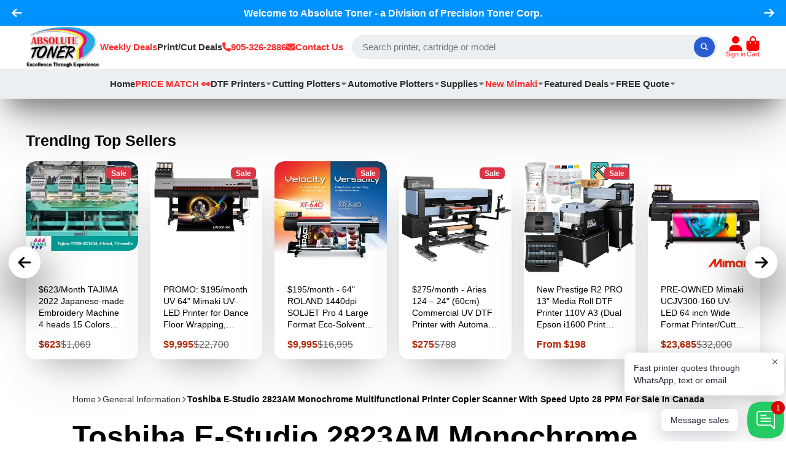

--- FILE ---
content_type: text/html; charset=utf-8
request_url: https://www.absolutetoner.com/blogs/news/toshiba-e-studio-2823am-monochrome-multifunctional-printer-copier-scanner-with-speed-upto-28-ppm-for-sale-in-canada
body_size: 45877
content:
<!doctype html>
<html class="no-js" lang="en">
  <head>
    
<!-- Google Tag Manager -->
<script>(function(w,d,s,l,i){w[l]=w[l]||[];w[l].push({'gtm.start':
new Date().getTime(),event:'gtm.js'});var f=d.getElementsByTagName(s)[0],
j=d.createElement(s),dl=l!='dataLayer'?'&l='+l:'';j.async=true;j.src=
'https://www.googletagmanager.com/gtm.js?id='+i+dl;f.parentNode.insertBefore(j,f);
})(window,document,'script','dataLayer','GTM-P2967MW');</script>
<!-- End Google Tag Manager -->

<!-- Google Tracking Script -->
<script async src="https://pagead2.googlesyndication.com/pagead/js/adsbygoogle.js?client=ca-pub-3037144888425111"
     crossorigin="anonymous"></script>
<!-- End Google Tracking Script -->
    
<script type="text/javascript" src="https://edge.personalizer.io/storefront/2.0.0/js/shopify/storefront.min.js?key=wez9g-g5xx4gm2r7mbe-qn0wq&shop=absolute-toner.myshopify.com"></script>
<script>
window.LimeSpot = window.LimeSpot === undefined ? {} : LimeSpot;

LimeSpot.StoreInfo = { Theme: "devjour working - Dec 4 (MHT-Dev)" };


LimeSpot.CartItems = [];
</script>





    <meta charset="utf-8">
    <meta http-equiv="X-UA-Compatible" content="IE=edge">
    <meta name="viewport" content="width=device-width,initial-scale=1">
    <meta name="theme-color" content="">
    <link rel="canonical" href="https://www.absolutetoner.com/blogs/news/toshiba-e-studio-2823am-monochrome-multifunctional-printer-copier-scanner-with-speed-upto-28-ppm-for-sale-in-canada">
    <link rel="preconnect" href="https://cdn.shopify.com" crossorigin><link rel="icon" type="image/png" href="//www.absolutetoner.com/cdn/shop/files/absolute-toner-favicon_32x32.gif?v=1738729407"><title>
      
      Toshiba E-Studio 2823AM Monochrome Multifunctional Printer Copier Scan

      
      
    </title>

    
      
      <meta name="description" content="REQUEST A MULTIFUNCTION COPIER QUOTATION Toshiba E-Studio 2823AM Monochrome Printer Copier Scanner Call 905-326-2886 We are ready to help!  Lowest Copier Prices in Canada !!! Lease To Own a Multifunction Copier from $25/monthREQUEST A MULTIFUNCTION COPIER QUOTATION Printer for Sale by Absolute Toner Black &amp;amp; White M">
      
    

    

<meta property="og:site_name" content="Absolute Toner">
<meta property="og:url" content="https://www.absolutetoner.com/blogs/news/toshiba-e-studio-2823am-monochrome-multifunctional-printer-copier-scanner-with-speed-upto-28-ppm-for-sale-in-canada">
<meta property="og:title" content="Toshiba E-Studio 2823AM Monochrome Multifunctional Printer Copier Scan">
<meta property="og:type" content="article">
<meta property="og:description" content="REQUEST A MULTIFUNCTION COPIER QUOTATION Toshiba E-Studio 2823AM Monochrome Printer Copier Scanner Call 905-326-2886 We are ready to help!  Lowest Copier Prices in Canada !!! Lease To Own a Multifunction Copier from $25/monthREQUEST A MULTIFUNCTION COPIER QUOTATION Printer for Sale by Absolute Toner Black &amp;amp; White M"><meta property="og:image" content="http://www.absolutetoner.com/cdn/shop/articles/2823AM.jpg?v=1641938906">
  <meta property="og:image:secure_url" content="https://www.absolutetoner.com/cdn/shop/articles/2823AM.jpg?v=1641938906">
  <meta property="og:image:width" content="600">
  <meta property="og:image:height" content="600"><meta name="twitter:site" content="@absolutetoner"><meta name="twitter:card" content="summary_large_image">
<meta name="twitter:title" content="Toshiba E-Studio 2823AM Monochrome Multifunctional Printer Copier Scan">
<meta name="twitter:description" content="REQUEST A MULTIFUNCTION COPIER QUOTATION Toshiba E-Studio 2823AM Monochrome Printer Copier Scanner Call 905-326-2886 We are ready to help!  Lowest Copier Prices in Canada !!! Lease To Own a Multifunction Copier from $25/monthREQUEST A MULTIFUNCTION COPIER QUOTATION Printer for Sale by Absolute Toner Black &amp;amp; White M">


    <script>window.performance && window.performance.mark && window.performance.mark('shopify.content_for_header.start');</script><meta id="shopify-digital-wallet" name="shopify-digital-wallet" content="/9785112/digital_wallets/dialog">
<meta name="shopify-checkout-api-token" content="5e0b190af6531ba2cc2758dbe55598c8">
<link rel="alternate" type="application/atom+xml" title="Feed" href="/blogs/news.atom" />
<script async="async" src="/checkouts/internal/preloads.js?locale=en-CA"></script>
<script id="apple-pay-shop-capabilities" type="application/json">{"shopId":9785112,"countryCode":"CA","currencyCode":"CAD","merchantCapabilities":["supports3DS"],"merchantId":"gid:\/\/shopify\/Shop\/9785112","merchantName":"Absolute Toner","requiredBillingContactFields":["postalAddress","email","phone"],"requiredShippingContactFields":["postalAddress","email","phone"],"shippingType":"shipping","supportedNetworks":["visa","masterCard","amex","discover","interac","jcb"],"total":{"type":"pending","label":"Absolute Toner","amount":"1.00"},"shopifyPaymentsEnabled":true,"supportsSubscriptions":true}</script>
<script id="shopify-features" type="application/json">{"accessToken":"5e0b190af6531ba2cc2758dbe55598c8","betas":["rich-media-storefront-analytics"],"domain":"www.absolutetoner.com","predictiveSearch":true,"shopId":9785112,"locale":"en"}</script>
<script>var Shopify = Shopify || {};
Shopify.shop = "absolute-toner.myshopify.com";
Shopify.locale = "en";
Shopify.currency = {"active":"CAD","rate":"1.0"};
Shopify.country = "CA";
Shopify.theme = {"name":"devjour working - Dec 4 (MHT-Dev)","id":166757040422,"schema_name":"ShowTime","schema_version":"7.6.0","theme_store_id":687,"role":"main"};
Shopify.theme.handle = "null";
Shopify.theme.style = {"id":null,"handle":null};
Shopify.cdnHost = "www.absolutetoner.com/cdn";
Shopify.routes = Shopify.routes || {};
Shopify.routes.root = "/";</script>
<script type="module">!function(o){(o.Shopify=o.Shopify||{}).modules=!0}(window);</script>
<script>!function(o){function n(){var o=[];function n(){o.push(Array.prototype.slice.apply(arguments))}return n.q=o,n}var t=o.Shopify=o.Shopify||{};t.loadFeatures=n(),t.autoloadFeatures=n()}(window);</script>
<script id="shop-js-analytics" type="application/json">{"pageType":"article"}</script>
<script defer="defer" async type="module" src="//www.absolutetoner.com/cdn/shopifycloud/shop-js/modules/v2/client.init-shop-cart-sync_IZsNAliE.en.esm.js"></script>
<script defer="defer" async type="module" src="//www.absolutetoner.com/cdn/shopifycloud/shop-js/modules/v2/chunk.common_0OUaOowp.esm.js"></script>
<script type="module">
  await import("//www.absolutetoner.com/cdn/shopifycloud/shop-js/modules/v2/client.init-shop-cart-sync_IZsNAliE.en.esm.js");
await import("//www.absolutetoner.com/cdn/shopifycloud/shop-js/modules/v2/chunk.common_0OUaOowp.esm.js");

  window.Shopify.SignInWithShop?.initShopCartSync?.({"fedCMEnabled":true,"windoidEnabled":true});

</script>
<script>(function() {
  var isLoaded = false;
  function asyncLoad() {
    if (isLoaded) return;
    isLoaded = true;
    var urls = ["\/\/shopify.privy.com\/widget.js?shop=absolute-toner.myshopify.com","https:\/\/www.improvedcontactform.com\/icf.js?shop=absolute-toner.myshopify.com","https:\/\/chimpstatic.com\/mcjs-connected\/js\/users\/e8a22bd227a050d48fd8c46e8\/20ade5544df53f22460f41966.js?shop=absolute-toner.myshopify.com","\/\/open-signin.okasconcepts.com\/js\/resource.js?shop=absolute-toner.myshopify.com","https:\/\/shy.elfsight.com\/p\/platform.js?shop=absolute-toner.myshopify.com","https:\/\/api.prod-rome.ue2.breadgateway.net\/api\/shopify-plugin-backend\/messaging-app\/cart.js?shopId=b4298f4a-fc5b-44e0-8889-765db3106f9f\u0026shop=absolute-toner.myshopify.com","https:\/\/edge.personalizer.io\/storefront\/2.0.0\/js\/shopify\/storefront.min.js?key=wez9g-g5xx4gm2r7mbe-qn0wq\u0026shop=absolute-toner.myshopify.com","https:\/\/searchanise-ef84.kxcdn.com\/widgets\/shopify\/init.js?a=7r1N3Q1W1k\u0026shop=absolute-toner.myshopify.com"];
    for (var i = 0; i < urls.length; i++) {
      var s = document.createElement('script');
      s.type = 'text/javascript';
      s.async = true;
      s.src = urls[i];
      var x = document.getElementsByTagName('script')[0];
      x.parentNode.insertBefore(s, x);
    }
  };
  if(window.attachEvent) {
    window.attachEvent('onload', asyncLoad);
  } else {
    window.addEventListener('load', asyncLoad, false);
  }
})();</script>
<script id="__st">var __st={"a":9785112,"offset":-18000,"reqid":"fe5b0ed2-b5d9-4911-a4b4-d883618cde26-1768495284","pageurl":"www.absolutetoner.com\/blogs\/news\/toshiba-e-studio-2823am-monochrome-multifunctional-printer-copier-scanner-with-speed-upto-28-ppm-for-sale-in-canada","s":"articles-556243320897","u":"ec4317588099","p":"article","rtyp":"article","rid":556243320897};</script>
<script>window.ShopifyPaypalV4VisibilityTracking = true;</script>
<script id="captcha-bootstrap">!function(){'use strict';const t='contact',e='account',n='new_comment',o=[[t,t],['blogs',n],['comments',n],[t,'customer']],c=[[e,'customer_login'],[e,'guest_login'],[e,'recover_customer_password'],[e,'create_customer']],r=t=>t.map((([t,e])=>`form[action*='/${t}']:not([data-nocaptcha='true']) input[name='form_type'][value='${e}']`)).join(','),a=t=>()=>t?[...document.querySelectorAll(t)].map((t=>t.form)):[];function s(){const t=[...o],e=r(t);return a(e)}const i='password',u='form_key',d=['recaptcha-v3-token','g-recaptcha-response','h-captcha-response',i],f=()=>{try{return window.sessionStorage}catch{return}},m='__shopify_v',_=t=>t.elements[u];function p(t,e,n=!1){try{const o=window.sessionStorage,c=JSON.parse(o.getItem(e)),{data:r}=function(t){const{data:e,action:n}=t;return t[m]||n?{data:e,action:n}:{data:t,action:n}}(c);for(const[e,n]of Object.entries(r))t.elements[e]&&(t.elements[e].value=n);n&&o.removeItem(e)}catch(o){console.error('form repopulation failed',{error:o})}}const l='form_type',E='cptcha';function T(t){t.dataset[E]=!0}const w=window,h=w.document,L='Shopify',v='ce_forms',y='captcha';let A=!1;((t,e)=>{const n=(g='f06e6c50-85a8-45c8-87d0-21a2b65856fe',I='https://cdn.shopify.com/shopifycloud/storefront-forms-hcaptcha/ce_storefront_forms_captcha_hcaptcha.v1.5.2.iife.js',D={infoText:'Protected by hCaptcha',privacyText:'Privacy',termsText:'Terms'},(t,e,n)=>{const o=w[L][v],c=o.bindForm;if(c)return c(t,g,e,D).then(n);var r;o.q.push([[t,g,e,D],n]),r=I,A||(h.body.append(Object.assign(h.createElement('script'),{id:'captcha-provider',async:!0,src:r})),A=!0)});var g,I,D;w[L]=w[L]||{},w[L][v]=w[L][v]||{},w[L][v].q=[],w[L][y]=w[L][y]||{},w[L][y].protect=function(t,e){n(t,void 0,e),T(t)},Object.freeze(w[L][y]),function(t,e,n,w,h,L){const[v,y,A,g]=function(t,e,n){const i=e?o:[],u=t?c:[],d=[...i,...u],f=r(d),m=r(i),_=r(d.filter((([t,e])=>n.includes(e))));return[a(f),a(m),a(_),s()]}(w,h,L),I=t=>{const e=t.target;return e instanceof HTMLFormElement?e:e&&e.form},D=t=>v().includes(t);t.addEventListener('submit',(t=>{const e=I(t);if(!e)return;const n=D(e)&&!e.dataset.hcaptchaBound&&!e.dataset.recaptchaBound,o=_(e),c=g().includes(e)&&(!o||!o.value);(n||c)&&t.preventDefault(),c&&!n&&(function(t){try{if(!f())return;!function(t){const e=f();if(!e)return;const n=_(t);if(!n)return;const o=n.value;o&&e.removeItem(o)}(t);const e=Array.from(Array(32),(()=>Math.random().toString(36)[2])).join('');!function(t,e){_(t)||t.append(Object.assign(document.createElement('input'),{type:'hidden',name:u})),t.elements[u].value=e}(t,e),function(t,e){const n=f();if(!n)return;const o=[...t.querySelectorAll(`input[type='${i}']`)].map((({name:t})=>t)),c=[...d,...o],r={};for(const[a,s]of new FormData(t).entries())c.includes(a)||(r[a]=s);n.setItem(e,JSON.stringify({[m]:1,action:t.action,data:r}))}(t,e)}catch(e){console.error('failed to persist form',e)}}(e),e.submit())}));const S=(t,e)=>{t&&!t.dataset[E]&&(n(t,e.some((e=>e===t))),T(t))};for(const o of['focusin','change'])t.addEventListener(o,(t=>{const e=I(t);D(e)&&S(e,y())}));const B=e.get('form_key'),M=e.get(l),P=B&&M;t.addEventListener('DOMContentLoaded',(()=>{const t=y();if(P)for(const e of t)e.elements[l].value===M&&p(e,B);[...new Set([...A(),...v().filter((t=>'true'===t.dataset.shopifyCaptcha))])].forEach((e=>S(e,t)))}))}(h,new URLSearchParams(w.location.search),n,t,e,['guest_login'])})(!0,!0)}();</script>
<script integrity="sha256-4kQ18oKyAcykRKYeNunJcIwy7WH5gtpwJnB7kiuLZ1E=" data-source-attribution="shopify.loadfeatures" defer="defer" src="//www.absolutetoner.com/cdn/shopifycloud/storefront/assets/storefront/load_feature-a0a9edcb.js" crossorigin="anonymous"></script>
<script data-source-attribution="shopify.dynamic_checkout.dynamic.init">var Shopify=Shopify||{};Shopify.PaymentButton=Shopify.PaymentButton||{isStorefrontPortableWallets:!0,init:function(){window.Shopify.PaymentButton.init=function(){};var t=document.createElement("script");t.src="https://www.absolutetoner.com/cdn/shopifycloud/portable-wallets/latest/portable-wallets.en.js",t.type="module",document.head.appendChild(t)}};
</script>
<script data-source-attribution="shopify.dynamic_checkout.buyer_consent">
  function portableWalletsHideBuyerConsent(e){var t=document.getElementById("shopify-buyer-consent"),n=document.getElementById("shopify-subscription-policy-button");t&&n&&(t.classList.add("hidden"),t.setAttribute("aria-hidden","true"),n.removeEventListener("click",e))}function portableWalletsShowBuyerConsent(e){var t=document.getElementById("shopify-buyer-consent"),n=document.getElementById("shopify-subscription-policy-button");t&&n&&(t.classList.remove("hidden"),t.removeAttribute("aria-hidden"),n.addEventListener("click",e))}window.Shopify?.PaymentButton&&(window.Shopify.PaymentButton.hideBuyerConsent=portableWalletsHideBuyerConsent,window.Shopify.PaymentButton.showBuyerConsent=portableWalletsShowBuyerConsent);
</script>
<script data-source-attribution="shopify.dynamic_checkout.cart.bootstrap">document.addEventListener("DOMContentLoaded",(function(){function t(){return document.querySelector("shopify-accelerated-checkout-cart, shopify-accelerated-checkout")}if(t())Shopify.PaymentButton.init();else{new MutationObserver((function(e,n){t()&&(Shopify.PaymentButton.init(),n.disconnect())})).observe(document.body,{childList:!0,subtree:!0})}}));
</script>
<link id="shopify-accelerated-checkout-styles" rel="stylesheet" media="screen" href="https://www.absolutetoner.com/cdn/shopifycloud/portable-wallets/latest/accelerated-checkout-backwards-compat.css" crossorigin="anonymous">
<style id="shopify-accelerated-checkout-cart">
        #shopify-buyer-consent {
  margin-top: 1em;
  display: inline-block;
  width: 100%;
}

#shopify-buyer-consent.hidden {
  display: none;
}

#shopify-subscription-policy-button {
  background: none;
  border: none;
  padding: 0;
  text-decoration: underline;
  font-size: inherit;
  cursor: pointer;
}

#shopify-subscription-policy-button::before {
  box-shadow: none;
}

      </style>

<script>window.performance && window.performance.mark && window.performance.mark('shopify.content_for_header.end');</script>

    

<style data-shopify>
    
    
    
    
    

    :root {
    --font-body-family: Helvetica, Arial, sans-serif;
    --font-body-style: normal;
    --font-body-weight: 400;
    --font-body-weight-bold: 700;

    --font-heading-family: Helvetica, Arial, sans-serif;
    --font-heading-style: normal;
    --font-heading-weight: 700;

    --font-scale: 1.0;

    
    --color-g-text: #000000;--color-g-text-alpha-80: rgba(0, 0, 0, 0.8);
    --color-g-text-alpha-70: rgba(0, 0, 0, 0.7);
    --color-g-text-alpha-50: rgba(0, 0, 0, 0.5);
    --color-g-text-alpha-60: rgba(0, 0, 0, 0.6);
    --color-g-text-alpha-40: rgba(0, 0, 0, 0.4);
    --color-g-text-alpha-30: rgba(0, 0, 0, 0.3);
    --color-g-text-alpha-20: rgba(0, 0, 0, 0.2);
    --color-g-text-alpha-10: rgba(0, 0, 0, 0.1);

    --color-g-bg: #ffffff;
    --color-g-bg-d5: #f2f2f2;
    --color-g-bg-d15: #e6e6e6;
    --color-g-bg-alpha-0: rgba(255, 255, 255, 0);
    --color-g-bg-alpha-70: rgba(255, 255, 255, 0.7);
    --color-g-bg-border: #cccccc;
    --color-g-fg: #ffffff;
    --color-g-fg-alpha-70: rgba(255, 255, 255, 0.7);
    --color-g-fg-alpha-50: rgba(255, 255, 255, 0.5);
    --color-g-fg-d10: #e6e6e6;
    --color-g-fg-d20: #cccccc;
    --color-g-accent: #2a5dd2;
    --color-g-sale: #B12704;
    --color-g-warning: #fd7e14;
    --color-g-success: #198754;
    --color-g-danger: #dc3545;
    --color-g-star-rating: #FFA41C;

    --color-g-button-text: #ffffff;
    --color-g-button-bg: #2a5dd2;
    --color-g-button-bg-hover: #2654bd;
    --color-g-button-shadow-l1: rgba(16, 37, 82, 0.3);
    --color-g-button-shadow-l2: rgba(16, 37, 82, 0.15);
    --color-g-button-shadow-l3: #1b3b86;
    --color-g-button-bg-gradient: #4c82fc;

    --color-g-button-buy-it-now-text: #ffffff;
    --color-g-button-buy-it-now-bg: #ff9900;
    --color-g-button-buy-it-now-bg-hover: #e68a00;

    --color-g-product-badge-sale: #DC3545;
    --color-g-product-badge-sold-out: #7D959F;

    --border-radius-base: 1.125rem;
    --border-radius-inner: 0.7rem;
    --border-radius-sm: 0.25rem;
    --transition-base: 0.3s;

    --box-shadow-large: rgb(50 50 93 / 25%) 0px 50px 100px -20px, rgb(0 0 0 / 30%) 0px 30px 60px -30px;

    --container-width: 1410px;
    --container-spacer: min(3rem, 5vw);
    }
</style>
<script>
      document.documentElement.className = document.documentElement.className.replace('no-js', 'js');
      if (Shopify.designMode) {
        document.documentElement.classList.add('shopify-design-mode');
      }
      function lazyImageOnLoad(img) {
        img.setAttribute('loaded', '');
      }
    </script>

  
  <link href="//www.absolutetoner.com/cdn/shop/t/76/assets/core.css?v=12464767134732070211759226921" rel="stylesheet" type="text/css" media="all" />

  
<!-- Google tag (gtag.js) -->
<script async src="https://www.googletagmanager.com/gtag/js?id=AW-1004173906"></script>
<script>
  window.dataLayer = window.dataLayer || [];
  function gtag(){dataLayer.push(arguments);}
  gtag('js', new Date());

  gtag('config', 'AW-1004173906');
</script>

    <!-- Meta Pixel Code -->
<script>
!function(f,b,e,v,n,t,s)
{if(f.fbq)return;n=f.fbq=function(){n.callMethod?
n.callMethod.apply(n,arguments):n.queue.push(arguments)};
if(!f._fbq)f._fbq=n;n.push=n;n.loaded=!0;n.version='2.0';
n.queue=[];t=b.createElement(e);t.async=!0;
t.src=v;s=b.getElementsByTagName(e)[0];
s.parentNode.insertBefore(t,s)}(window, document,'script',
'https://connect.facebook.net/en_US/fbevents.js');
fbq('init', '822498342866902');
fbq('track', 'PageView');
</script>
<noscript><img height="1" width="1" style="display:none"
src="https://www.facebook.com/tr?id=822498342866902&ev=PageView&noscript=1"
/></noscript>
<!-- End Meta Pixel Code -->

  <!-- BEGIN app block: shopify://apps/getresponse/blocks/app-embed/9a61de59-c498-459d-bfa1-e8ccc93d28a4 -->

    
  <!-- GetResponse Analytics -->
  <script type="text/javascript">
      
  (function(m, o, n, t, e, r, _){
          m['__GetResponseAnalyticsObject'] = e;m[e] = m[e] || function() {(m[e].q = m[e].q || []).push(arguments)};
          r = o.createElement(n);_ = o.getElementsByTagName(n)[0];r.async = 1;r.src = t;r.setAttribute('crossorigin', 'use-credentials');_.parentNode .insertBefore(r, _);
      })(window, document, 'script', 'https://ga.getresponse.com/script/32c46b69-e139-4cff-89ba-7e909d85745a/ga.js', 'GrTracking');


  </script>
  <!-- End GetResponse Analytics -->


    <!-- BEGIN app snippet: web-connect-set-user-id --><!-- END app snippet -->
    <!-- BEGIN app snippet: web-connect-abandoned-cart -->

    <script type="text/javascript">
        (function initGrCartHandler() {

            const getCookie = (name) => {
                const match = document.cookie.match(new RegExp(`(^| )${name}=([^;]+)`));
                return match ? match[2] : null;
            };

            const setCookie = (name, value, minutesToExpire) => {
                const date = new Date();
                date.setTime(date.getTime() + (minutesToExpire * 60 * 1000));
                document.cookie = `${name}=${value};expires=${date.toUTCString()};path=/`;
            };

            const getCartFromCookie = () => getCookie('cart')?.split('%').shift();

            const _webhookToken = 'f522f4a0d5b95277fb43728f3e38a722cb6c59cc3395f397fe433f35ac6c03725d4baca9e71fbb7951f7e72bd8';
            const _customerEmail = '';
            const _regExp = /cart\/(add|change|update)/;

            const notifyCartUpdated = (cartToken) => {
                GrTracking('shopifyAbandonedCart', {
                    urlToken: _webhookToken,
                    cartToken: cartToken,
                    visitorEmail: _customerEmail || undefined
                });
            };

            const handleCartUpdate = () => {
                const _cartToken = getCartFromCookie();
                if (!_cartToken) return;
                if (notificationAlreadySent()) {
                    return;
                }
                notifyCartUpdated(_cartToken);
                setCookie('gaCartPushId', getCartPushId(), 1); // Set cookie for 1 minute
            };

            const notificationAlreadySent = () => {
                return getCookie('gaCartPushId') === getCartPushId();
            }

            const getCartPushId = () => {
                const _cartToken = getCartFromCookie();
                const _customerEmail = '';
                return `${_cartToken}_${_customerEmail}`;
            }

            // Proxy for fetch
            window.fetch = new Proxy(window.fetch, {
                apply: (target, thisArg, args) => {
                    const result = target.apply(thisArg, args);
                    result.then(res => {
                        if (_regExp.test(res.url)) handleCartUpdate();
                    });
                    return result;
                },
            });

            // jQuery AJAX handler
            if (window.jQuery) {
                $(document).ajaxComplete((event, request, settings) => {
                    if (_regExp.test(settings.url)) handleCartUpdate();
                });
            }
            handleCartUpdate();
        })();
    </script>
<!-- END app snippet -->

    
        <!-- BEGIN app snippet: web-connect-view-item -->

<!-- END app snippet -->
        <!-- BEGIN app snippet: web-connect-view-category -->
<!-- END app snippet -->
    



<!-- BEGIN app snippet: recommendations --><!-- END app snippet -->

<!-- END app block --><!-- BEGIN app block: shopify://apps/open-signin-social-login/blocks/app-block/eff45696-2ef2-44f9-9062-0a01c87b02f6 -->
<script>
  
  var _osts = 1750695903;
  
</script>

<!-- END app block --><!-- BEGIN app block: shopify://apps/rt-social-chat-live-chat/blocks/app-embed/9baee9b7-6929-47af-9935-05bcdc376396 --><script>
  window.roarJs = window.roarJs || {};
  roarJs.WhatsAppConfig = {
    metafields: {
      shop: "absolute-toner.myshopify.com",
      settings: {"enabled":"1","block_order":["1492096252560","1698087119045","1735769931387","1735773740619","1735774389863","1698074904835","1698074801599","1698074881163","1698176090848","1698090373871","1698076105108","1698074745740","1698075254169"],"blocks":{"1492096252560":{"disabled":"0","type":"whatsapp","number":"+16479986637","whatsapp_web":"1","name":"WhatsApp Office Printers chat","label":"Chat with a printer sales specialist","avatar":"1","avatar_url":"https:\/\/cdn.shopify.com\/s\/files\/1\/0978\/5112\/files\/live-chat-office-printers.gif","online":"1","timezone":"America\/New_York","sunday":{"enabled":"1","range":"480,1050"},"monday":{"enabled":"1","range":"480,1050"},"tuesday":{"enabled":"1","range":"480,1050"},"wednesday":{"enabled":"1","range":"480,1050"},"thursday":{"enabled":"1","range":"480,1050"},"friday":{"enabled":"1","range":"480,1050"},"saturday":{"enabled":"1","range":"480,1050"},"offline":"I will be back soon","chat":{"enabled":"1","greeting":"Hello! How can we help?"},"message":"","page_url":"0"},"1698087119045":{"disabled":"0","type":"whatsapp","number":"+16479986637","whatsapp_web":"1","name":"WhatsApp chat for Wide-Format","label":"Chat with a Roland, Mimaki, GCC, Graphtec plotter\/printer specialist","avatar":"1","avatar_url":"https:\/\/cdn.shopify.com\/s\/files\/1\/0978\/5112\/files\/live-chat-wide-format.gif?v=1698107833","online":"1","timezone":"America\/New_York","sunday":{"enabled":"1","range":"480,1050"},"monday":{"enabled":"1","range":"480,1050"},"tuesday":{"enabled":"1","range":"480,1050"},"wednesday":{"enabled":"1","range":"480,1050"},"thursday":{"enabled":"1","range":"480,1050"},"friday":{"enabled":"1","range":"480,1050"},"saturday":{"enabled":"1","range":"480,1050"},"offline":"I will be back soon","chat":{"enabled":"1","greeting":"Hello! How can we help?"},"message":"","page_url":"0"},"1735769931387":{"disabled":"0","type":"whatsapp","number":"+16479986637","whatsapp_web":"1","name":"WhatsApp chat for DTF Printers","label":"Chat with a DTF printer sales specialist","avatar":"1","avatar_url":"https:\/\/www.absolutetoner.com\/cdn\/shop\/files\/4_ed57b8ef-5b14-47bd-9e1d-ce5dd503ba03_720x.jpg","online":"1","timezone":"America\/New_York","sunday":{"enabled":"1","range":"480,1050"},"monday":{"enabled":"1","range":"480,1050"},"tuesday":{"enabled":"1","range":"480,1050"},"wednesday":{"enabled":"1","range":"480,1050"},"thursday":{"enabled":"1","range":"480,1050"},"friday":{"enabled":"1","range":"480,1050"},"saturday":{"enabled":"1","range":"480,1050"},"offline":"I will be back soon","chat":{"enabled":"1","greeting":"Hello! How can we help?"},"message":"","page_url":"0"},"1735773740619":{"disabled":"0","type":"whatsapp","number":"+16479986637","whatsapp_web":"1","name":"WhatsApp Graphtec Automotive","label":"Chat about PPF\/tinting\/vinyl plotters","avatar":"1","avatar_url":"https:\/\/www.absolutetoner.com\/cdn\/shop\/files\/CE-8000-130_01_533x.jpg","online":"1","timezone":"America\/New_York","sunday":{"enabled":"1","range":"480,1050"},"monday":{"enabled":"1","range":"480,1050"},"tuesday":{"enabled":"1","range":"480,1050"},"wednesday":{"enabled":"1","range":"480,1050"},"thursday":{"enabled":"1","range":"480,1050"},"friday":{"enabled":"1","range":"480,1050"},"saturday":{"enabled":"1","range":"480,1050"},"offline":"I will be back soon","chat":{"enabled":"1","greeting":"Hello! How can we help?"},"message":"","page_url":"0"},"1735774389863":{"disabled":"0","type":"whatsapp","number":"+16479986637","whatsapp_web":"1","name":"WhatsApp for Jaguar Plotters","label":"Chat with a Jaguar automotive cutter sales specialist","avatar":"1","avatar_url":"https:\/\/www.absolutetoner.com\/cdn\/shop\/files\/HighResolution_1_53046194-ddda-4571-904d-86d62a687853_533x.jpg","online":"1","timezone":"America\/New_York","sunday":{"enabled":"1","range":"480,1050"},"monday":{"enabled":"1","range":"480,1050"},"tuesday":{"enabled":"1","range":"480,1050"},"wednesday":{"enabled":"1","range":"480,1050"},"thursday":{"enabled":"1","range":"480,1050"},"friday":{"enabled":"1","range":"480,1050"},"saturday":{"enabled":"1","range":"480,1050"},"offline":"I will be back soon","chat":{"enabled":"1","greeting":"Hello! How can we help?"},"message":"","page_url":"0"},"1698074904835":{"disabled":"0","type":"gmail","number":"info@absolutetoner.com ","name":"Compose Gmail Message","label":"Sales and service","avatar":"0","avatar_url":"https:\/\/www.gravatar.com\/avatar","online":"1","timezone":"America\/New_York","sunday":{"enabled":"1","range":"480,1050"},"monday":{"enabled":"1","range":"480,1050"},"tuesday":{"enabled":"1","range":"480,1050"},"wednesday":{"enabled":"1","range":"480,1050"},"thursday":{"enabled":"1","range":"480,1050"},"friday":{"enabled":"1","range":"480,1050"},"saturday":{"enabled":"1","range":"480,1050"},"offline":"I will be back soon","chat":{"enabled":"0","greeting":"Hello! I'm John from the support team."},"message":"","page_url":"1"},"1698074801599":{"disabled":"0","type":"sms","number":"+116479986637","name":"Text for Printer\/Plotter Sales","label":"Text with a printer\/wide-format specialist","avatar":"0","avatar_url":"https:\/\/www.gravatar.com\/avatar","online":"1","timezone":"America\/New_York","sunday":{"enabled":"1","range":"480,1050"},"monday":{"enabled":"1","range":"480,1050"},"tuesday":{"enabled":"1","range":"480,1050"},"wednesday":{"enabled":"1","range":"480,1050"},"thursday":{"enabled":"1","range":"480,1050"},"friday":{"enabled":"1","range":"480,1050"},"saturday":{"enabled":"1","range":"480,1050"},"offline":"I will be back soon","chat":{"enabled":"0","greeting":"Hello! I'm John from the support team."},"message":"","page_url":"0"},"1698074881163":{"disabled":"0","type":"messenger","number":"AbsoluteToner","name":"Chat on Facebook Messenger","label":"Chat for printer\/wide-format sales","avatar":"0","avatar_url":"https:\/\/www.gravatar.com\/avatar","online":"1","timezone":"America\/New_York","sunday":{"enabled":"1","range":"480,1050"},"monday":{"enabled":"1","range":"480,1050"},"tuesday":{"enabled":"1","range":"480,1050"},"wednesday":{"enabled":"1","range":"480,1050"},"thursday":{"enabled":"1","range":"480,1050"},"friday":{"enabled":"1","range":"480,1050"},"saturday":{"enabled":"1","range":"480,1050"},"offline":"I will be back soon","chat":{"enabled":"1","greeting":"Hello! Chat with us using Messenger."},"cta":"Start chat"},"1698176090848":{"disabled":"0","type":"email","number":"info@absolutetoner.com","name":"Email Us","label":"Sales, service and support","avatar":"0","avatar_url":"https:\/\/www.gravatar.com\/avatar","online":"1","timezone":"America\/New_York","sunday":{"enabled":"1","range":"480,1050"},"monday":{"enabled":"1","range":"480,1050"},"tuesday":{"enabled":"1","range":"480,1050"},"wednesday":{"enabled":"1","range":"480,1050"},"thursday":{"enabled":"1","range":"480,1050"},"friday":{"enabled":"1","range":"480,1050"},"saturday":{"enabled":"1","range":"480,1050"},"offline":"I will be back soon","chat":{"enabled":"0","greeting":"Hello! I'm John from the support team."},"message":"","page_url":"1"},"1698090373871":{"disabled":"0","type":"whatsapp","number":"+14165691884","whatsapp_web":"1","name":"Chat on WhatsApp for Supplies","label":"Toner, ink, paper and more","avatar":"1","avatar_url":"https:\/\/cdn.shopify.com\/s\/files\/1\/0978\/5112\/files\/live-chat-toner-ink.gif","online":"1","timezone":"America\/New_York","sunday":{"enabled":"1","range":"540,1050"},"monday":{"enabled":"1","range":"540,1050"},"tuesday":{"enabled":"1","range":"540,1050"},"wednesday":{"enabled":"1","range":"540,1050"},"thursday":{"enabled":"1","range":"540,1050"},"friday":{"enabled":"1","range":"540,1050"},"saturday":{"enabled":"1","range":"480,1050"},"offline":"I will be back soon","chat":{"enabled":"1","greeting":"Hello! How can we help?"},"message":"","page_url":"0"},"1698076105108":{"disabled":"0","type":"phone","number":"+19053262886","name":"Call Printer and Supplies Sales","label":"Direct line to the sales department","avatar":"0","avatar_url":"https:\/\/www.gravatar.com\/avatar","online":"0","timezone":"America\/New_York","sunday":{"enabled":"0","range":"540,1260"},"monday":{"enabled":"1","range":"570,1050"},"tuesday":{"enabled":"1","range":"570,1050"},"wednesday":{"enabled":"1","range":"570,1050"},"thursday":{"enabled":"1","range":"510,1050"},"friday":{"enabled":"1","range":"510,1050"},"saturday":{"enabled":"0","range":"480,1260"},"offline":"Monday-Friday 9am - 5:30pm EST","chat":{"enabled":"1","greeting":"Hello! Contact us for all inquiries."},"cta":"Start chat"},"1698074745740":{"disabled":"0","type":"phone","number":"+19053262886","name":"Call Our Store","label":"General inquiries and assistance","avatar":"0","avatar_url":"https:\/\/www.gravatar.com\/avatar","online":"0","timezone":"America\/New_York","sunday":{"enabled":"0","range":"480,1050"},"monday":{"enabled":"1","range":"570,1050"},"tuesday":{"enabled":"1","range":"570,1050"},"wednesday":{"enabled":"1","range":"570,1050"},"thursday":{"enabled":"1","range":"570,1050"},"friday":{"enabled":"1","range":"570,1050"},"saturday":{"enabled":"0","range":"480,1050"},"offline":"Monday-Friday 9am - 5:30pm EST","chat":{"enabled":"0","greeting":"Hello! I'm John from the support team."},"cta":"Start chat"},"1698075254169":{"disabled":"0","type":"website","number":"https:\/\/www.absolutetoner.com\/pages\/contact-us","name":"Contact Form","label":"Our Printing Specialists are always here to help!","avatar":"1","avatar_url":"https:\/\/cdn.iconscout.com\/icon\/free\/png-512\/free-mail-1299-1100772.png?f=webp\u0026w=512","online":"1","timezone":"America\/New_York","sunday":{"enabled":"1","range":"480,1050"},"monday":{"enabled":"1","range":"480,1050"},"tuesday":{"enabled":"1","range":"480,1050"},"wednesday":{"enabled":"1","range":"480,1050"},"thursday":{"enabled":"1","range":"480,1050"},"friday":{"enabled":"1","range":"480,1050"},"saturday":{"enabled":"1","range":"480,1050"},"offline":"I will be back soon","chat":{"enabled":"0","greeting":"Hello! I'm John from the support team."},"cta":"Start chat"}},"param":{"newtab":"0","offline_disabled":"0","offline_message":"1","greeting":{"enabled":"1","message":"Fast printer quotes through WhatsApp, text or email","delay":"5"},"pending":{"enabled":"1","number":"1","color":"#ffffff","background":"#dd0000"},"position":{"value":"right","bottom":"5","left":"20","right":"3"},"cta_type":"all"},"mobile":{"enabled":"1","position":{"value":"inherit","bottom":"20","left":"20","right":"20"}},"style":{"gradient":"custom","pattern":"28","custom":{"color":"#ffffff","background":"#24cc63"},"icon":"7","rounded":"0"},"share":{"param":{"enabled":"0","position":"left"},"mobile":{"enabled":"1","position":"inherit"},"style":{"color":"#000000","background":"#ffffff"},"texts":{"button":"Share","message":"Check this out, it's so cool!"},"blocks":[],"block_order":[]},"charge":true,"onetime":false,"track_url":"https:\/\/haloroar.com\/app\/whatsapp\/tracking","texts":{"title":"Hi there 👋","description":"We're here to help you. Start a chat below for a quick response!","note":"\u003cfont color=\"#00920f\"\u003e\u003cb\u003eCHAT OPEN\u003c\/b\u003e\u003c\/font\u003e - \u003ci\u003e5 second average response time\u003c\/i\u003e","button":"Message sales","placeholder":"Send a message…","emoji_search":"Search emoji…","emoji_frequently":"Frequently used","emoji_people":"People","emoji_nature":"Nature","emoji_objects":"Objects","emoji_places":"Places","emoji_symbols":"Symbols","emoji_not_found":"No emoji could be found"},"only1":"true"},
      moneyFormat: "\u003cspan class=money\u003e${{amount}}\u003c\/span\u003e"
    }
  }
</script>

<script src="https://cdn.shopify.com/extensions/019a1460-f72e-7cbc-becc-90116917fae9/rt-whats-app-chat-live-chat-2/assets/whatsapp.js" defer></script>


<!-- END app block --><script src="https://cdn.shopify.com/extensions/019b972e-1a02-76ca-b528-baf6366be1f4/order-delivery-date-time-72/assets/slots-script-tag.js" type="text/javascript" defer="defer"></script>
<script src="https://cdn.shopify.com/extensions/019bbde2-aa41-7224-807c-8a1fb9a30b00/smile-io-265/assets/smile-loader.js" type="text/javascript" defer="defer"></script>
<link href="https://cdn.shopify.com/extensions/019a1460-f72e-7cbc-becc-90116917fae9/rt-whats-app-chat-live-chat-2/assets/whatsapp.css" rel="stylesheet" type="text/css" media="all">
<link href="https://monorail-edge.shopifysvc.com" rel="dns-prefetch">
<script>(function(){if ("sendBeacon" in navigator && "performance" in window) {try {var session_token_from_headers = performance.getEntriesByType('navigation')[0].serverTiming.find(x => x.name == '_s').description;} catch {var session_token_from_headers = undefined;}var session_cookie_matches = document.cookie.match(/_shopify_s=([^;]*)/);var session_token_from_cookie = session_cookie_matches && session_cookie_matches.length === 2 ? session_cookie_matches[1] : "";var session_token = session_token_from_headers || session_token_from_cookie || "";function handle_abandonment_event(e) {var entries = performance.getEntries().filter(function(entry) {return /monorail-edge.shopifysvc.com/.test(entry.name);});if (!window.abandonment_tracked && entries.length === 0) {window.abandonment_tracked = true;var currentMs = Date.now();var navigation_start = performance.timing.navigationStart;var payload = {shop_id: 9785112,url: window.location.href,navigation_start,duration: currentMs - navigation_start,session_token,page_type: "article"};window.navigator.sendBeacon("https://monorail-edge.shopifysvc.com/v1/produce", JSON.stringify({schema_id: "online_store_buyer_site_abandonment/1.1",payload: payload,metadata: {event_created_at_ms: currentMs,event_sent_at_ms: currentMs}}));}}window.addEventListener('pagehide', handle_abandonment_event);}}());</script>
<script id="web-pixels-manager-setup">(function e(e,d,r,n,o){if(void 0===o&&(o={}),!Boolean(null===(a=null===(i=window.Shopify)||void 0===i?void 0:i.analytics)||void 0===a?void 0:a.replayQueue)){var i,a;window.Shopify=window.Shopify||{};var t=window.Shopify;t.analytics=t.analytics||{};var s=t.analytics;s.replayQueue=[],s.publish=function(e,d,r){return s.replayQueue.push([e,d,r]),!0};try{self.performance.mark("wpm:start")}catch(e){}var l=function(){var e={modern:/Edge?\/(1{2}[4-9]|1[2-9]\d|[2-9]\d{2}|\d{4,})\.\d+(\.\d+|)|Firefox\/(1{2}[4-9]|1[2-9]\d|[2-9]\d{2}|\d{4,})\.\d+(\.\d+|)|Chrom(ium|e)\/(9{2}|\d{3,})\.\d+(\.\d+|)|(Maci|X1{2}).+ Version\/(15\.\d+|(1[6-9]|[2-9]\d|\d{3,})\.\d+)([,.]\d+|)( \(\w+\)|)( Mobile\/\w+|) Safari\/|Chrome.+OPR\/(9{2}|\d{3,})\.\d+\.\d+|(CPU[ +]OS|iPhone[ +]OS|CPU[ +]iPhone|CPU IPhone OS|CPU iPad OS)[ +]+(15[._]\d+|(1[6-9]|[2-9]\d|\d{3,})[._]\d+)([._]\d+|)|Android:?[ /-](13[3-9]|1[4-9]\d|[2-9]\d{2}|\d{4,})(\.\d+|)(\.\d+|)|Android.+Firefox\/(13[5-9]|1[4-9]\d|[2-9]\d{2}|\d{4,})\.\d+(\.\d+|)|Android.+Chrom(ium|e)\/(13[3-9]|1[4-9]\d|[2-9]\d{2}|\d{4,})\.\d+(\.\d+|)|SamsungBrowser\/([2-9]\d|\d{3,})\.\d+/,legacy:/Edge?\/(1[6-9]|[2-9]\d|\d{3,})\.\d+(\.\d+|)|Firefox\/(5[4-9]|[6-9]\d|\d{3,})\.\d+(\.\d+|)|Chrom(ium|e)\/(5[1-9]|[6-9]\d|\d{3,})\.\d+(\.\d+|)([\d.]+$|.*Safari\/(?![\d.]+ Edge\/[\d.]+$))|(Maci|X1{2}).+ Version\/(10\.\d+|(1[1-9]|[2-9]\d|\d{3,})\.\d+)([,.]\d+|)( \(\w+\)|)( Mobile\/\w+|) Safari\/|Chrome.+OPR\/(3[89]|[4-9]\d|\d{3,})\.\d+\.\d+|(CPU[ +]OS|iPhone[ +]OS|CPU[ +]iPhone|CPU IPhone OS|CPU iPad OS)[ +]+(10[._]\d+|(1[1-9]|[2-9]\d|\d{3,})[._]\d+)([._]\d+|)|Android:?[ /-](13[3-9]|1[4-9]\d|[2-9]\d{2}|\d{4,})(\.\d+|)(\.\d+|)|Mobile Safari.+OPR\/([89]\d|\d{3,})\.\d+\.\d+|Android.+Firefox\/(13[5-9]|1[4-9]\d|[2-9]\d{2}|\d{4,})\.\d+(\.\d+|)|Android.+Chrom(ium|e)\/(13[3-9]|1[4-9]\d|[2-9]\d{2}|\d{4,})\.\d+(\.\d+|)|Android.+(UC? ?Browser|UCWEB|U3)[ /]?(15\.([5-9]|\d{2,})|(1[6-9]|[2-9]\d|\d{3,})\.\d+)\.\d+|SamsungBrowser\/(5\.\d+|([6-9]|\d{2,})\.\d+)|Android.+MQ{2}Browser\/(14(\.(9|\d{2,})|)|(1[5-9]|[2-9]\d|\d{3,})(\.\d+|))(\.\d+|)|K[Aa][Ii]OS\/(3\.\d+|([4-9]|\d{2,})\.\d+)(\.\d+|)/},d=e.modern,r=e.legacy,n=navigator.userAgent;return n.match(d)?"modern":n.match(r)?"legacy":"unknown"}(),u="modern"===l?"modern":"legacy",c=(null!=n?n:{modern:"",legacy:""})[u],f=function(e){return[e.baseUrl,"/wpm","/b",e.hashVersion,"modern"===e.buildTarget?"m":"l",".js"].join("")}({baseUrl:d,hashVersion:r,buildTarget:u}),m=function(e){var d=e.version,r=e.bundleTarget,n=e.surface,o=e.pageUrl,i=e.monorailEndpoint;return{emit:function(e){var a=e.status,t=e.errorMsg,s=(new Date).getTime(),l=JSON.stringify({metadata:{event_sent_at_ms:s},events:[{schema_id:"web_pixels_manager_load/3.1",payload:{version:d,bundle_target:r,page_url:o,status:a,surface:n,error_msg:t},metadata:{event_created_at_ms:s}}]});if(!i)return console&&console.warn&&console.warn("[Web Pixels Manager] No Monorail endpoint provided, skipping logging."),!1;try{return self.navigator.sendBeacon.bind(self.navigator)(i,l)}catch(e){}var u=new XMLHttpRequest;try{return u.open("POST",i,!0),u.setRequestHeader("Content-Type","text/plain"),u.send(l),!0}catch(e){return console&&console.warn&&console.warn("[Web Pixels Manager] Got an unhandled error while logging to Monorail."),!1}}}}({version:r,bundleTarget:l,surface:e.surface,pageUrl:self.location.href,monorailEndpoint:e.monorailEndpoint});try{o.browserTarget=l,function(e){var d=e.src,r=e.async,n=void 0===r||r,o=e.onload,i=e.onerror,a=e.sri,t=e.scriptDataAttributes,s=void 0===t?{}:t,l=document.createElement("script"),u=document.querySelector("head"),c=document.querySelector("body");if(l.async=n,l.src=d,a&&(l.integrity=a,l.crossOrigin="anonymous"),s)for(var f in s)if(Object.prototype.hasOwnProperty.call(s,f))try{l.dataset[f]=s[f]}catch(e){}if(o&&l.addEventListener("load",o),i&&l.addEventListener("error",i),u)u.appendChild(l);else{if(!c)throw new Error("Did not find a head or body element to append the script");c.appendChild(l)}}({src:f,async:!0,onload:function(){if(!function(){var e,d;return Boolean(null===(d=null===(e=window.Shopify)||void 0===e?void 0:e.analytics)||void 0===d?void 0:d.initialized)}()){var d=window.webPixelsManager.init(e)||void 0;if(d){var r=window.Shopify.analytics;r.replayQueue.forEach((function(e){var r=e[0],n=e[1],o=e[2];d.publishCustomEvent(r,n,o)})),r.replayQueue=[],r.publish=d.publishCustomEvent,r.visitor=d.visitor,r.initialized=!0}}},onerror:function(){return m.emit({status:"failed",errorMsg:"".concat(f," has failed to load")})},sri:function(e){var d=/^sha384-[A-Za-z0-9+/=]+$/;return"string"==typeof e&&d.test(e)}(c)?c:"",scriptDataAttributes:o}),m.emit({status:"loading"})}catch(e){m.emit({status:"failed",errorMsg:(null==e?void 0:e.message)||"Unknown error"})}}})({shopId: 9785112,storefrontBaseUrl: "https://www.absolutetoner.com",extensionsBaseUrl: "https://extensions.shopifycdn.com/cdn/shopifycloud/web-pixels-manager",monorailEndpoint: "https://monorail-edge.shopifysvc.com/unstable/produce_batch",surface: "storefront-renderer",enabledBetaFlags: ["2dca8a86"],webPixelsConfigList: [{"id":"908001574","configuration":"{\"apiKey\":\"7r1N3Q1W1k\", \"host\":\"searchserverapi.com\"}","eventPayloadVersion":"v1","runtimeContext":"STRICT","scriptVersion":"5559ea45e47b67d15b30b79e7c6719da","type":"APP","apiClientId":578825,"privacyPurposes":["ANALYTICS"],"dataSharingAdjustments":{"protectedCustomerApprovalScopes":["read_customer_personal_data"]}},{"id":"823492902","configuration":"{\"config\":\"{\\\"pixel_id\\\":\\\"G-VT75YB2Y40\\\",\\\"gtag_events\\\":[{\\\"type\\\":\\\"begin_checkout\\\",\\\"action_label\\\":\\\"G-VT75YB2Y40\\\"},{\\\"type\\\":\\\"search\\\",\\\"action_label\\\":\\\"G-VT75YB2Y40\\\"},{\\\"type\\\":\\\"view_item\\\",\\\"action_label\\\":\\\"G-VT75YB2Y40\\\"},{\\\"type\\\":\\\"purchase\\\",\\\"action_label\\\":\\\"G-VT75YB2Y40\\\"},{\\\"type\\\":\\\"page_view\\\",\\\"action_label\\\":\\\"G-VT75YB2Y40\\\"},{\\\"type\\\":\\\"add_payment_info\\\",\\\"action_label\\\":\\\"G-VT75YB2Y40\\\"},{\\\"type\\\":\\\"add_to_cart\\\",\\\"action_label\\\":\\\"G-VT75YB2Y40\\\"}],\\\"enable_monitoring_mode\\\":false}\"}","eventPayloadVersion":"v1","runtimeContext":"OPEN","scriptVersion":"b2a88bafab3e21179ed38636efcd8a93","type":"APP","apiClientId":1780363,"privacyPurposes":[],"dataSharingAdjustments":{"protectedCustomerApprovalScopes":["read_customer_address","read_customer_email","read_customer_name","read_customer_personal_data","read_customer_phone"]}},{"id":"785940774","configuration":"{\"subscriberKey\":\"wzspx-hg5b4dod2qy7ghe-qmkge\"}","eventPayloadVersion":"v1","runtimeContext":"STRICT","scriptVersion":"7f2756b79c173d049d70f9666ae55467","type":"APP","apiClientId":155369,"privacyPurposes":["ANALYTICS","PREFERENCES"],"dataSharingAdjustments":{"protectedCustomerApprovalScopes":["read_customer_address","read_customer_email","read_customer_name","read_customer_personal_data","read_customer_phone"]}},{"id":"141852966","eventPayloadVersion":"v1","runtimeContext":"LAX","scriptVersion":"1","type":"CUSTOM","privacyPurposes":["MARKETING"],"name":"Meta pixel (migrated)"},{"id":"shopify-app-pixel","configuration":"{}","eventPayloadVersion":"v1","runtimeContext":"STRICT","scriptVersion":"0450","apiClientId":"shopify-pixel","type":"APP","privacyPurposes":["ANALYTICS","MARKETING"]},{"id":"shopify-custom-pixel","eventPayloadVersion":"v1","runtimeContext":"LAX","scriptVersion":"0450","apiClientId":"shopify-pixel","type":"CUSTOM","privacyPurposes":["ANALYTICS","MARKETING"]}],isMerchantRequest: false,initData: {"shop":{"name":"Absolute Toner","paymentSettings":{"currencyCode":"CAD"},"myshopifyDomain":"absolute-toner.myshopify.com","countryCode":"CA","storefrontUrl":"https:\/\/www.absolutetoner.com"},"customer":null,"cart":null,"checkout":null,"productVariants":[],"purchasingCompany":null},},"https://www.absolutetoner.com/cdn","fcfee988w5aeb613cpc8e4bc33m6693e112",{"modern":"","legacy":""},{"shopId":"9785112","storefrontBaseUrl":"https:\/\/www.absolutetoner.com","extensionBaseUrl":"https:\/\/extensions.shopifycdn.com\/cdn\/shopifycloud\/web-pixels-manager","surface":"storefront-renderer","enabledBetaFlags":"[\"2dca8a86\"]","isMerchantRequest":"false","hashVersion":"fcfee988w5aeb613cpc8e4bc33m6693e112","publish":"custom","events":"[[\"page_viewed\",{}]]"});</script><script>
  window.ShopifyAnalytics = window.ShopifyAnalytics || {};
  window.ShopifyAnalytics.meta = window.ShopifyAnalytics.meta || {};
  window.ShopifyAnalytics.meta.currency = 'CAD';
  var meta = {"page":{"pageType":"article","resourceType":"article","resourceId":556243320897,"requestId":"fe5b0ed2-b5d9-4911-a4b4-d883618cde26-1768495284"}};
  for (var attr in meta) {
    window.ShopifyAnalytics.meta[attr] = meta[attr];
  }
</script>
<script class="analytics">
  (function () {
    var customDocumentWrite = function(content) {
      var jquery = null;

      if (window.jQuery) {
        jquery = window.jQuery;
      } else if (window.Checkout && window.Checkout.$) {
        jquery = window.Checkout.$;
      }

      if (jquery) {
        jquery('body').append(content);
      }
    };

    var hasLoggedConversion = function(token) {
      if (token) {
        return document.cookie.indexOf('loggedConversion=' + token) !== -1;
      }
      return false;
    }

    var setCookieIfConversion = function(token) {
      if (token) {
        var twoMonthsFromNow = new Date(Date.now());
        twoMonthsFromNow.setMonth(twoMonthsFromNow.getMonth() + 2);

        document.cookie = 'loggedConversion=' + token + '; expires=' + twoMonthsFromNow;
      }
    }

    var trekkie = window.ShopifyAnalytics.lib = window.trekkie = window.trekkie || [];
    if (trekkie.integrations) {
      return;
    }
    trekkie.methods = [
      'identify',
      'page',
      'ready',
      'track',
      'trackForm',
      'trackLink'
    ];
    trekkie.factory = function(method) {
      return function() {
        var args = Array.prototype.slice.call(arguments);
        args.unshift(method);
        trekkie.push(args);
        return trekkie;
      };
    };
    for (var i = 0; i < trekkie.methods.length; i++) {
      var key = trekkie.methods[i];
      trekkie[key] = trekkie.factory(key);
    }
    trekkie.load = function(config) {
      trekkie.config = config || {};
      trekkie.config.initialDocumentCookie = document.cookie;
      var first = document.getElementsByTagName('script')[0];
      var script = document.createElement('script');
      script.type = 'text/javascript';
      script.onerror = function(e) {
        var scriptFallback = document.createElement('script');
        scriptFallback.type = 'text/javascript';
        scriptFallback.onerror = function(error) {
                var Monorail = {
      produce: function produce(monorailDomain, schemaId, payload) {
        var currentMs = new Date().getTime();
        var event = {
          schema_id: schemaId,
          payload: payload,
          metadata: {
            event_created_at_ms: currentMs,
            event_sent_at_ms: currentMs
          }
        };
        return Monorail.sendRequest("https://" + monorailDomain + "/v1/produce", JSON.stringify(event));
      },
      sendRequest: function sendRequest(endpointUrl, payload) {
        // Try the sendBeacon API
        if (window && window.navigator && typeof window.navigator.sendBeacon === 'function' && typeof window.Blob === 'function' && !Monorail.isIos12()) {
          var blobData = new window.Blob([payload], {
            type: 'text/plain'
          });

          if (window.navigator.sendBeacon(endpointUrl, blobData)) {
            return true;
          } // sendBeacon was not successful

        } // XHR beacon

        var xhr = new XMLHttpRequest();

        try {
          xhr.open('POST', endpointUrl);
          xhr.setRequestHeader('Content-Type', 'text/plain');
          xhr.send(payload);
        } catch (e) {
          console.log(e);
        }

        return false;
      },
      isIos12: function isIos12() {
        return window.navigator.userAgent.lastIndexOf('iPhone; CPU iPhone OS 12_') !== -1 || window.navigator.userAgent.lastIndexOf('iPad; CPU OS 12_') !== -1;
      }
    };
    Monorail.produce('monorail-edge.shopifysvc.com',
      'trekkie_storefront_load_errors/1.1',
      {shop_id: 9785112,
      theme_id: 166757040422,
      app_name: "storefront",
      context_url: window.location.href,
      source_url: "//www.absolutetoner.com/cdn/s/trekkie.storefront.cd680fe47e6c39ca5d5df5f0a32d569bc48c0f27.min.js"});

        };
        scriptFallback.async = true;
        scriptFallback.src = '//www.absolutetoner.com/cdn/s/trekkie.storefront.cd680fe47e6c39ca5d5df5f0a32d569bc48c0f27.min.js';
        first.parentNode.insertBefore(scriptFallback, first);
      };
      script.async = true;
      script.src = '//www.absolutetoner.com/cdn/s/trekkie.storefront.cd680fe47e6c39ca5d5df5f0a32d569bc48c0f27.min.js';
      first.parentNode.insertBefore(script, first);
    };
    trekkie.load(
      {"Trekkie":{"appName":"storefront","development":false,"defaultAttributes":{"shopId":9785112,"isMerchantRequest":null,"themeId":166757040422,"themeCityHash":"9071053396804402610","contentLanguage":"en","currency":"CAD","eventMetadataId":"ccd83bd0-fd60-4f10-b9e3-4379749aa6ff"},"isServerSideCookieWritingEnabled":true,"monorailRegion":"shop_domain","enabledBetaFlags":["65f19447"]},"Session Attribution":{},"S2S":{"facebookCapiEnabled":false,"source":"trekkie-storefront-renderer","apiClientId":580111}}
    );

    var loaded = false;
    trekkie.ready(function() {
      if (loaded) return;
      loaded = true;

      window.ShopifyAnalytics.lib = window.trekkie;

      var originalDocumentWrite = document.write;
      document.write = customDocumentWrite;
      try { window.ShopifyAnalytics.merchantGoogleAnalytics.call(this); } catch(error) {};
      document.write = originalDocumentWrite;

      window.ShopifyAnalytics.lib.page(null,{"pageType":"article","resourceType":"article","resourceId":556243320897,"requestId":"fe5b0ed2-b5d9-4911-a4b4-d883618cde26-1768495284","shopifyEmitted":true});

      var match = window.location.pathname.match(/checkouts\/(.+)\/(thank_you|post_purchase)/)
      var token = match? match[1]: undefined;
      if (!hasLoggedConversion(token)) {
        setCookieIfConversion(token);
        
      }
    });


        var eventsListenerScript = document.createElement('script');
        eventsListenerScript.async = true;
        eventsListenerScript.src = "//www.absolutetoner.com/cdn/shopifycloud/storefront/assets/shop_events_listener-3da45d37.js";
        document.getElementsByTagName('head')[0].appendChild(eventsListenerScript);

})();</script>
<script
  defer
  src="https://www.absolutetoner.com/cdn/shopifycloud/perf-kit/shopify-perf-kit-3.0.3.min.js"
  data-application="storefront-renderer"
  data-shop-id="9785112"
  data-render-region="gcp-us-central1"
  data-page-type="article"
  data-theme-instance-id="166757040422"
  data-theme-name="ShowTime"
  data-theme-version="7.6.0"
  data-monorail-region="shop_domain"
  data-resource-timing-sampling-rate="10"
  data-shs="true"
  data-shs-beacon="true"
  data-shs-export-with-fetch="true"
  data-shs-logs-sample-rate="1"
  data-shs-beacon-endpoint="https://www.absolutetoner.com/api/collect"
></script>
</head>

  <body>
    
<!-- Google Tag Manager (noscript) -->
<noscript><iframe src="https://www.googletagmanager.com/ns.html?id=GTM-P2967MW"
height="0" width="0" style="display:none;visibility:hidden"></iframe></noscript>
<!-- End Google Tag Manager (noscript) -->
    
    <div class="#container" data-main-container>
      <div data-main-container-inner></div>
    </div>
    <script>
    window.importModule = (mod) => import(window.theme.modules[mod]);
    const containerElInner = document.querySelector('[data-main-container-inner]');
    window.containerInnerWidth = containerElInner.offsetWidth;
    var globalLoadedStyles = {};
    function loadStyle(style) {
        if(globalLoadedStyles[style.getAttribute('href')]) {
            return;
        }
        globalLoadedStyles[style.getAttribute('href')] = true;
        if(style.media === 'print') {
            style.media = 'all';
        }
    }
    window.global = {
        cartNotificationsEnabled: true
    }
    window.shopUrl = 'https://www.absolutetoner.com';
    window.routes = {
        cart_add_url: '/cart/add',
        cart_change_url: '/cart/change',
        cart_update_url: '/cart/update',
        predictive_search_url: '/search/suggest'
    };
    window.dynamicURLs = {
        account: '/account',
        accountLogin: '/account/login',
        accountLogout: '/account/logout',
        accountRegister: '/account/register',
        accountAddresses: '/account/addresses',
        allProductsCollection: '/collections/all',
        cart: '/cart',
        cartAdd: '/cart/add',
        cartChange: '/cart/change',
        cartClear: '/cart/clear',
        cartUpdate: '/cart/update',
        contact: '/contact#contact_form',
        localization: '/localization',
        collections: '/collections',
        predictiveSearch: '/search/suggest',
        productRecommendations: '/recommendations/products',
        root: '/',
        search: '/search'
    };
    window.cartStrings = {
        error: `There was an error while updating your cart. Please try again.`,
        quantityError: `You can only add [quantity] of this item to your cart.`
    };
    window.variantStrings = {
        addToCart: `Add to cart`,
        soldOut: `Sold out`,
        unavailable: `Unavailable`,
    };
    window.accessibilityStrings = {
        imageAvailable: `Image [index] is now available in gallery view`,
        shareSuccess: `Link copied to clipboard`,
        pauseSlideshow: `Pause slideshow`,
        playSlideshow: `Play slideshow`,
    };
    window.theme = {
        modules: {
            Core: `//www.absolutetoner.com/cdn/shop/t/76/assets/core.js?v=4007755580995924451711371062`,
            Utils: `//www.absolutetoner.com/cdn/shop/t/76/assets/utils.js?v=130148344949700348561711371062`,
            Swiper: `//www.absolutetoner.com/cdn/shop/t/76/assets/swiper.js?v=30504170013622546281711371062`,
            NoUiSlider: `//www.absolutetoner.com/cdn/shop/t/76/assets/no-ui-slider.js?v=156346304895698499771711371062`,
            Plyr: `//www.absolutetoner.com/cdn/shop/t/76/assets/plyr.js?v=74043197090811028541711371062`,
            Routes: `//www.absolutetoner.com/cdn/shop/t/76/assets/routes.js?56262`,
            GoogleMap: `//www.absolutetoner.com/cdn/shop/t/76/assets/google-map.js?v=106601683526589430341711371062`,
            FloatingUI: `//www.absolutetoner.com/cdn/shop/t/76/assets/floating-ui.js?v=170727007776467026251711371062`,
            DriftZoom: `//www.absolutetoner.com/cdn/shop/t/76/assets/drift-zoom.js?v=146123235480020830731711371062`,
            BrowsingHistoryPromise: `//www.absolutetoner.com/cdn/shop/t/76/assets/browsing-history-promise.js?v=23408686670351517701711371062`
        },
        scripts: {
            Popper: 'https://unpkg.com/@popperjs/core@2'
        }
    }
</script>
    <link rel="stylesheet" href="//www.absolutetoner.com/cdn/shop/t/76/assets/lights-out.css?v=68331543693155160841711371062" media="print" onload="loadStyle(this)">
        <noscript>
            <link rel="stylesheet" href="//www.absolutetoner.com/cdn/shop/t/76/assets/lights-out.css?v=68331543693155160841711371062" media="screen">
        </noscript>

<lights-out class="#lights-out"></lights-out>

<script type="module" src="//www.absolutetoner.com/cdn/shop/t/76/assets/lights-out.js?v=173013320898040662471711371062"></script>
    <svg display="none" width="0" height="0" version="1.1" xmlns="http://www.w3.org/2000/svg"
    xmlns:xlink="http://www.w3.org/1999/xlink">
  <defs>
    <symbol id="svg-icon-bell" viewbox="0 0 448 512">
      <title>bell</title>
      <path d="M224 0c-17.7 0-32 14.3-32 32V51.2C119 66 64 130.6 64 208v18.8c0 47-17.3 92.4-48.5 127.6l-7.4 8.3c-8.4
          9.4-10.4 22.9-5.3 34.4S19.4 416 32 416H416c12.6 0 24-7.4 29.2-18.9s3.1-25-5.3-34.4l-7.4-8.3C401.3 319.2 384
          273.9 384 226.8V208c0-77.4-55-142-128-156.8V32c0-17.7-14.3-32-32-32zm45.3 493.3c12-12 18.7-28.3 18.7-45.3H224
          160c0 17 6.7 33.3 18.7 45.3s28.3 18.7 45.3 18.7s33.3-6.7 45.3-18.7z">
    </symbol>
    <symbol id="svg-icon-user" viewbox="0 0 448 512">
      <title>user</title>
      <path d="M224 256c70.7 0 128-57.3 128-128S294.7 0 224 0S96 57.3 96 128s57.3 128 128 128zm-45.7 48C79.8 304 0 383.8
          0 482.3C0 498.7 13.3 512 29.7 512H418.3c16.4 0 29.7-13.3 29.7-29.7C448 383.8 368.2 304 269.7 304H178.3z">
    </symbol>
    <symbol id="svg-icon-minus" viewbox="0 0 448 512">
      <title>minus</title>
      <path d="M432 256c0 17.7-14.3 32-32 32L48 288c-17.7 0-32-14.3-32-32s14.3-32 32-32l352 0c17.7 0 32 14.3 32 32z">
    </symbol>
    <symbol id="svg-icon-plus" viewbox="0 0 448 512">
      <title>plus</title>
      <path d="M256 80c0-17.7-14.3-32-32-32s-32 14.3-32 32V224H48c-17.7 0-32 14.3-32 32s14.3 32 32 32H192V432c0 17.7
          14.3 32 32 32s32-14.3 32-32V288H400c17.7 0 32-14.3 32-32s-14.3-32-32-32H256V80z">
    </symbol>
    <symbol id="svg-icon-bars" viewbox="0 0 448 512">
      <title>bars</title>
      <path d="M0 96C0 78.3 14.3 64 32 64H416c17.7 0 32 14.3 32 32s-14.3 32-32 32H32C14.3 128 0 113.7 0 96zM0 256c0-17.7
          14.3-32 32-32H416c17.7 0 32 14.3 32 32s-14.3 32-32 32H32c-17.7 0-32-14.3-32-32zM448 416c0 17.7-14.3 32-32
          32H32c-17.7 0-32-14.3-32-32s14.3-32 32-32H416c17.7 0 32 14.3 32 32z">
    </symbol>
    <symbol id="svg-icon-file-lines" viewbox="0 0 384 512">
      <title>file-lines</title>
      <path d="M64 0C28.7 0 0 28.7 0 64V448c0 35.3 28.7 64 64 64H320c35.3 0 64-28.7 64-64V160H256c-17.7
          0-32-14.3-32-32V0H64zM256 0V128H384L256 0zM112 256H272c8.8 0 16 7.2 16 16s-7.2 16-16 16H112c-8.8
          0-16-7.2-16-16s7.2-16 16-16zm0 64H272c8.8 0 16 7.2 16 16s-7.2 16-16 16H112c-8.8 0-16-7.2-16-16s7.2-16 16-16zm0
          64H272c8.8 0 16 7.2 16 16s-7.2 16-16 16H112c-8.8 0-16-7.2-16-16s7.2-16 16-16z">
    </symbol>
    <symbol id="svg-icon-cart-shopping" viewbox="0 0 576 512">
      <title>cart-shopping</title>
      <path d="M24 0C10.7 0 0 10.7 0 24S10.7 48 24 48H76.1l60.3 316.5c2.2 11.3 12.1 19.5 23.6 19.5H488c13.3 0 24-10.7
          24-24s-10.7-24-24-24H179.9l-9.1-48h317c14.3 0 26.9-9.5 30.8-23.3l54-192C578.3 52.3 563 32 541.8
          32H122l-2.4-12.5C117.4 8.2 107.5 0 96 0H24zM176 512c26.5 0 48-21.5 48-48s-21.5-48-48-48s-48 21.5-48 48s21.5 48
          48 48zm336-48c0-26.5-21.5-48-48-48s-48 21.5-48 48s21.5 48 48 48s48-21.5 48-48z">
    </symbol>
    <symbol id="svg-icon-magnifying-glass" viewbox="0 0 512 512">
      <title>magnifying-glass</title>
      <path d="M416 208c0 45.9-14.9 88.3-40 122.7L502.6 457.4c12.5 12.5 12.5 32.8 0 45.3s-32.8 12.5-45.3 0L330.7
          376c-34.4 25.2-76.8 40-122.7 40C93.1 416 0 322.9 0 208S93.1 0 208 0S416 93.1 416 208zM208 352c79.5 0 144-64.5
          144-144s-64.5-144-144-144S64 128.5 64 208s64.5 144 144 144z">
    </symbol>
    <symbol id="svg-icon-magnifying-glass-plus" viewbox="0 0 512 512">
      <title>magnifying-glass-plus</title>
      <path d="M416 208c0 45.9-14.9 88.3-40 122.7L502.6 457.4c12.5 12.5 12.5 32.8 0 45.3s-32.8 12.5-45.3 0L330.7
          376c-34.4 25.2-76.8 40-122.7 40C93.1 416 0 322.9 0 208S93.1 0 208 0S416 93.1 416 208zM184 296c0 13.3 10.7 24
          24 24s24-10.7 24-24V232h64c13.3 0 24-10.7 24-24s-10.7-24-24-24H232V120c0-13.3-10.7-24-24-24s-24 10.7-24
          24v64H120c-13.3 0-24 10.7-24 24s10.7 24 24 24h64v64z">
    </symbol>
    <symbol id="svg-icon-bag-shopping" viewbox="0 0 448 512">
      <title>bag-shopping</title>
      <path d="M160 112c0-35.3 28.7-64 64-64s64 28.7 64 64v48H160V112zm-48 48H48c-26.5 0-48 21.5-48 48V416c0 53 43 96 96
          96H352c53 0 96-43 96-96V208c0-26.5-21.5-48-48-48H336V112C336 50.1 285.9 0 224 0S112 50.1 112 112v48zm24
          96c-13.3 0-24-10.7-24-24s10.7-24 24-24s24 10.7 24 24s-10.7 24-24 24zm200-24c0 13.3-10.7 24-24
          24s-24-10.7-24-24s10.7-24 24-24s24 10.7 24 24z">
    </symbol>
    <symbol id="svg-icon-arrow-left" viewbox="0 0 448 512">
      <title>arrow-left</title>
      <path d="M9.4 233.4c-12.5 12.5-12.5 32.8 0 45.3l160 160c12.5 12.5 32.8 12.5 45.3 0s12.5-32.8 0-45.3L109.2 288 416
          288c17.7 0 32-14.3 32-32s-14.3-32-32-32l-306.7 0L214.6 118.6c12.5-12.5 12.5-32.8 0-45.3s-32.8-12.5-45.3 0l-160
          160z">
    </symbol>
    <symbol id="svg-icon-arrow-right" viewbox="0 0 448 512">
      <title>arrow-right</title>
      <path d="M438.6 278.6c12.5-12.5 12.5-32.8 0-45.3l-160-160c-12.5-12.5-32.8-12.5-45.3 0s-12.5 32.8 0 45.3L338.8 224
          32 224c-17.7 0-32 14.3-32 32s14.3 32 32 32l306.7 0L233.4 393.4c-12.5 12.5-12.5 32.8 0 45.3s32.8 12.5 45.3
          0l160-160z">
    </symbol>
    <symbol id="svg-icon-angle-down" viewbox="0 0 448 512">
      <title>angle-down</title>
      <path d="M201.4 374.6c12.5 12.5 32.8 12.5 45.3 0l160-160c12.5-12.5 12.5-32.8 0-45.3s-32.8-12.5-45.3 0L224 306.7
          86.6 169.4c-12.5-12.5-32.8-12.5-45.3 0s-12.5 32.8 0 45.3l160 160z">
    </symbol>
    <symbol id="svg-icon-angle-up" viewbox="0 0 448 512">
      <title>angle-up</title>
      <path d="M201.4 137.4c12.5-12.5 32.8-12.5 45.3 0l160 160c12.5 12.5 12.5 32.8 0 45.3s-32.8 12.5-45.3 0L224 205.3
          86.6 342.6c-12.5 12.5-32.8 12.5-45.3 0s-12.5-32.8 0-45.3l160-160z">
    </symbol>
    <symbol id="svg-icon-angle-right" viewbox="0 0 320 512">
      <title>angle-right</title>
      <path d="M278.6 233.4c12.5 12.5 12.5 32.8 0 45.3l-160 160c-12.5 12.5-32.8 12.5-45.3 0s-12.5-32.8 0-45.3L210.7 256
          73.4 118.6c-12.5-12.5-12.5-32.8 0-45.3s32.8-12.5 45.3 0l160 160z">
    </symbol>
    <symbol id="svg-icon-angle-left" viewbox="0 0 320 512">
      <title>angle-left</title>
      <path d="M41.4 233.4c-12.5 12.5-12.5 32.8 0 45.3l160 160c12.5 12.5 32.8 12.5 45.3 0s12.5-32.8 0-45.3L109.3 256
          246.6 118.6c12.5-12.5 12.5-32.8 0-45.3s-32.8-12.5-45.3 0l-160 160z">
    </symbol>
    <symbol id="svg-icon-globe" viewbox="0 0 512 512">
      <title>globe</title>
      <path d="M352 256c0 22.2-1.2 43.6-3.3 64H163.3c-2.2-20.4-3.3-41.8-3.3-64s1.2-43.6 3.3-64H348.7c2.2 20.4 3.3 41.8
          3.3 64zm28.8-64H503.9c5.3 20.5 8.1 41.9 8.1 64s-2.8 43.5-8.1 64H380.8c2.1-20.6 3.2-42
          3.2-64s-1.1-43.4-3.2-64zm112.6-32H376.7c-10-63.9-29.8-117.4-55.3-151.6c78.3 20.7 142 77.5 171.9 151.6zm-149.1
          0H167.7c6.1-36.4 15.5-68.6 27-94.7c10.5-23.6 22.2-40.7 33.5-51.5C239.4 3.2 248.7 0 256 0s16.6 3.2 27.8
          13.8c11.3 10.8 23 27.9 33.5 51.5c11.6 26 21 58.2 27 94.7zm-209 0H18.6C48.6 85.9 112.2 29.1 190.6 8.4C165.1
          42.6 145.3 96.1 135.3 160zM8.1 192H131.2c-2.1 20.6-3.2 42-3.2 64s1.1 43.4 3.2 64H8.1C2.8 299.5 0 278.1 0
          256s2.8-43.5 8.1-64zM194.7 446.6c-11.6-26-20.9-58.2-27-94.6H344.3c-6.1 36.4-15.5 68.6-27 94.6c-10.5 23.6-22.2
          40.7-33.5 51.5C272.6 508.8 263.3 512 256 512s-16.6-3.2-27.8-13.8c-11.3-10.8-23-27.9-33.5-51.5zM135.3 352c10
          63.9 29.8 117.4 55.3 151.6C112.2 482.9 48.6 426.1 18.6 352H135.3zm358.1 0c-30 74.1-93.6 130.9-171.9
          151.6c25.5-34.2 45.2-87.7 55.3-151.6H493.4z">
    </symbol>
    <symbol id="svg-icon-calendar" viewbox="0 0 448 512">
      <title>calendar</title>
      <path d="M96 32V64H48C21.5 64 0 85.5 0 112v48H448V112c0-26.5-21.5-48-48-48H352V32c0-17.7-14.3-32-32-32s-32 14.3-32
          32V64H160V32c0-17.7-14.3-32-32-32S96 14.3 96 32zM448 192H0V464c0 26.5 21.5 48 48 48H400c26.5 0 48-21.5
          48-48V192z">
    </symbol>
    <symbol id="svg-icon-star" viewbox="0 0 576 512">
      <title>star</title>
      <path d="M316.9 18C311.6 7 300.4 0 288.1 0s-23.4 7-28.8 18L195 150.3 51.4 171.5c-12 1.8-22 10.2-25.7 21.7s-.7 24.2
          7.9 32.7L137.8 329 113.2 474.7c-2 12 3 24.2 12.9 31.3s23 8 33.8 2.3l128.3-68.5 128.3 68.5c10.8 5.7 23.9 4.9
          33.8-2.3s14.9-19.3 12.9-31.3L438.5 329 542.7 225.9c8.6-8.5 11.7-21.2 7.9-32.7s-13.7-19.9-25.7-21.7L381.2 150.3
          316.9 18z">
    </symbol>
    <symbol id="svg-icon-star-half" viewbox="0 0 576 512">
      <title>star-half</title>
      <path d="M288 376.4l.1-.1 26.4 14.1 85.2 45.5-16.5-97.6-4.8-28.7 20.7-20.5
          70.1-69.3-96.1-14.2-29.3-4.3-12.9-26.6L288.1 86.9l-.1 .3V376.4zm175.1 98.3c2 12-3 24.2-12.9 31.3s-23 8-33.8
          2.3L288.1 439.8 159.8 508.3C149 514 135.9 513.1 126 506s-14.9-19.3-12.9-31.3L137.8 329 33.6
          225.9c-8.6-8.5-11.7-21.2-7.9-32.7s13.7-19.9 25.7-21.7L195 150.3 259.4 18c5.4-11 16.5-18 28.8-18s23.4 7 28.8
          18l64.3 132.3 143.6 21.2c12 1.8 22 10.2 25.7 21.7s.7 24.2-7.9 32.7L438.5 329l24.6 145.7z">
    </symbol>
    <symbol id="svg-icon-check" viewbox="0 0 512 512">
      <title>check</title>
      <path d="M470.6 105.4c12.5 12.5 12.5 32.8 0 45.3l-256 256c-12.5 12.5-32.8 12.5-45.3
          0l-128-128c-12.5-12.5-12.5-32.8 0-45.3s32.8-12.5 45.3 0L192 338.7 425.4 105.4c12.5-12.5 32.8-12.5 45.3 0z">
    </symbol>
    <symbol id="svg-icon-sliders" viewbox="0 0 512 512">
      <title>sliders</title>
      <path d="M0 416c0-17.7 14.3-32 32-32l54.7 0c12.3-28.3 40.5-48 73.3-48s61 19.7 73.3 48L480 384c17.7 0 32 14.3 32
          32s-14.3 32-32 32l-246.7 0c-12.3 28.3-40.5 48-73.3 48s-61-19.7-73.3-48L32 448c-17.7 0-32-14.3-32-32zm192
          0c0-17.7-14.3-32-32-32s-32 14.3-32 32s14.3 32 32 32s32-14.3 32-32zM384 256c0-17.7-14.3-32-32-32s-32 14.3-32
          32s14.3 32 32 32s32-14.3 32-32zm-32-80c32.8 0 61 19.7 73.3 48l54.7 0c17.7 0 32 14.3 32 32s-14.3 32-32 32l-54.7
          0c-12.3 28.3-40.5 48-73.3 48s-61-19.7-73.3-48L32 288c-17.7 0-32-14.3-32-32s14.3-32 32-32l246.7 0c12.3-28.3
          40.5-48 73.3-48zM192 64c-17.7 0-32 14.3-32 32s14.3 32 32 32s32-14.3 32-32s-14.3-32-32-32zm73.3 0L480 64c17.7 0
          32 14.3 32 32s-14.3 32-32 32l-214.7 0c-12.3 28.3-40.5 48-73.3 48s-61-19.7-73.3-48L32 128C14.3 128 0 113.7 0
          96S14.3 64 32 64l86.7 0C131 35.7 159.2 16 192 16s61 19.7 73.3 48z">
    </symbol>
    <symbol id="svg-icon-caret-down" viewbox="0 0 320 512">
      <title>caret-down</title>
      <path d="M137.4 374.6c12.5 12.5 32.8 12.5 45.3 0l128-128c9.2-9.2 11.9-22.9 6.9-34.9s-16.6-19.8-29.6-19.8L32
          192c-12.9 0-24.6 7.8-29.6 19.8s-2.2 25.7 6.9 34.9l128 128z">
    </symbol>
    <symbol id="svg-icon-arrow-square" viewbox="0 0 448 512">
      <title>arrow-square</title>
      <path d="M288 32c-17.7 0-32 14.3-32 32s14.3 32 32 32h50.7L169.4 265.4c-12.5 12.5-12.5 32.8 0 45.3s32.8 12.5 45.3
          0L384 141.3V192c0 17.7 14.3 32 32 32s32-14.3 32-32V64c0-17.7-14.3-32-32-32H288zM80 64C35.8 64 0 99.8 0
          144V400c0 44.2 35.8 80 80 80H336c44.2 0 80-35.8 80-80V320c0-17.7-14.3-32-32-32s-32 14.3-32 32v80c0 8.8-7.2
          16-16 16H80c-8.8 0-16-7.2-16-16V144c0-8.8 7.2-16 16-16h80c17.7 0 32-14.3 32-32s-14.3-32-32-32H80z">
    </symbol>
    <symbol id="svg-icon-x" viewbox="0 0 320 512">
      <title>x</title>
      <path d="M310.6 150.6c12.5-12.5 12.5-32.8 0-45.3s-32.8-12.5-45.3 0L160 210.7 54.6 105.4c-12.5-12.5-32.8-12.5-45.3
          0s-12.5 32.8 0 45.3L114.7 256 9.4 361.4c-12.5 12.5-12.5 32.8 0 45.3s32.8 12.5 45.3 0L160 301.3 265.4
          406.6c12.5 12.5 32.8 12.5 45.3 0s12.5-32.8 0-45.3L205.3 256 310.6 150.6z">
    </symbol>
    <symbol id="svg-icon-exclamation" viewbox="0 0 128 512">
      <title>exclamation</title>
      <path d="M96 64c0-17.7-14.3-32-32-32S32 46.3 32 64V320c0 17.7 14.3 32 32 32s32-14.3 32-32V64zM64 480c22.1 0
          40-17.9 40-40s-17.9-40-40-40s-40 17.9-40 40s17.9 40 40 40z">
    </symbol>
    <symbol id="svg-icon-box" viewbox="0 0 448 512">
      <title>box</title>
      <path d="M50.7 58.5L0 160H208V32H93.7C75.5 32 58.9 42.3 50.7 58.5zM240 160H448L397.3 58.5C389.1 42.3 372.5 32
          354.3 32H240V160zm208 32H0V416c0 35.3 28.7 64 64 64H384c35.3 0 64-28.7 64-64V192z">
    </symbol>
    <symbol id="svg-icon-pen" viewbox="0 0 512 512">
      <title>pen</title>
      <path d="M362.7 19.3L314.3 67.7 444.3 197.7l48.4-48.4c25-25 25-65.5 0-90.5L453.3 19.3c-25-25-65.5-25-90.5 0zm-71
          71L58.6 323.5c-10.4 10.4-18 23.3-22.2 37.4L1 481.2C-1.5 489.7 .8 498.8 7 505s15.3 8.5 23.7
          6.1l120.3-35.4c14.1-4.2 27-11.8 37.4-22.2L421.7 220.3 291.7 90.3z">
    </symbol>
    <symbol id="svg-icon-box-open" viewbox="0 0 640 512">
      <title>box-open</title>
      <path d="M58.9 42.1c3-6.1 9.6-9.6 16.3-8.7L320 64 564.8 33.4c6.7-.8 13.3 2.7 16.3 8.7l41.7 83.4c9 17.9-.6
          39.6-19.8 45.1L439.6 217.3c-13.9 4-28.8-1.9-36.2-14.3L320 64 236.6 203c-7.4 12.4-22.3 18.3-36.2 14.3L37.1
          170.6c-19.3-5.5-28.8-27.2-19.8-45.1L58.9 42.1zM321.1 128l54.9 91.4c14.9 24.8 44.6 36.6 72.5 28.6L576
          211.6v167c0 22-15 41.2-36.4 46.6l-204.1 51c-10.2 2.6-20.9 2.6-31 0l-204.1-51C79 419.7 64 400.5 64
          378.5v-167L191.6 248c27.8 8 57.6-3.8 72.5-28.6L318.9 128h2.2z">
    </symbol>
    <symbol id="svg-icon-store" viewbox="0 0 576 512">
      <title>store</title>
      <path d="M547.6 103.8L490.3 13.1C485.2 5 476.1 0 466.4 0H109.6C99.9 0 90.8 5 85.7 13.1L28.3 103.8c-29.6 46.8-3.4
          111.9 51.9 119.4c4 .5 8.1 .8 12.1 .8c26.1 0 49.3-11.4 65.2-29c15.9 17.6 39.1 29 65.2 29c26.1 0 49.3-11.4
          65.2-29c15.9 17.6 39.1 29 65.2 29c26.2 0 49.3-11.4 65.2-29c16 17.6 39.1 29 65.2 29c4.1 0 8.1-.3
          12.1-.8c55.5-7.4 81.8-72.5 52.1-119.4zM499.7 254.9l-.1 0c-5.3 .7-10.7 1.1-16.2 1.1c-12.4
          0-24.3-1.9-35.4-5.3V384H128V250.6c-11.2 3.5-23.2 5.4-35.6 5.4c-5.5 0-11-.4-16.3-1.1l-.1
          0c-4.1-.6-8.1-1.3-12-2.3V384v64c0 35.3 28.7 64 64 64H448c35.3 0 64-28.7 64-64V384 252.6c-4 1-8 1.8-12.3
          2.3z">
    </symbol>
    <symbol id="svg-icon-location-dot" viewbox="0 0 384 512">
      <title>location-dot</title>
      <path d="M215.7 499.2C267 435 384 279.4 384 192C384 86 298 0 192 0S0 86 0 192c0 87.4 117 243 168.3 307.2c12.3 15.3
          35.1 15.3 47.4 0zM192 256c-35.3 0-64-28.7-64-64s28.7-64 64-64s64 28.7 64 64s-28.7 64-64 64z">
    </symbol>
    <symbol id="svg-icon-trash" viewbox="0 0 448 512">
      <title>trash</title>
      <path d="M135.2 17.7L128 32H32C14.3 32 0 46.3 0 64S14.3 96 32 96H416c17.7 0 32-14.3
          32-32s-14.3-32-32-32H320l-7.2-14.3C307.4 6.8 296.3 0 284.2 0H163.8c-12.1 0-23.2 6.8-28.6 17.7zM416 128H32L53.2
          467c1.6 25.3 22.6 45 47.9 45H346.9c25.3 0 46.3-19.7 47.9-45L416 128z">
    </symbol>
    <symbol id="svg-icon-circle-play" viewbox="0 0 512 512">
      <title>circle-play</title>
      <path d="M512 256c0 141.4-114.6 256-256 256S0 397.4 0 256S114.6 0 256 0S512 114.6 512 256zM188.3 147.1c-7.6
          4.2-12.3 12.3-12.3 20.9V344c0 8.7 4.7 16.7 12.3 20.9s16.8 4.1 24.3-.5l144-88c7.1-4.4 11.5-12.1
          11.5-20.5s-4.4-16.1-11.5-20.5l-144-88c-7.4-4.5-16.7-4.7-24.3-.5z">
    </symbol>
    <symbol id="svg-icon-cube" viewbox="0 0 512 512">
      <title>cube</title>
      <path d="M234.5 5.7c13.9-5 29.1-5 43.1 0l192 68.6C495 83.4 512 107.5 512 134.6V377.4c0 27-17 51.2-42.5 60.3l-192
          68.6c-13.9 5-29.1 5-43.1 0l-192-68.6C17 428.6 0 404.5 0 377.4V134.6c0-27 17-51.2 42.5-60.3l192-68.6zM256
          66L82.3 128 256 190l173.7-62L256 66zm32 368.6l160-57.1v-188L288 246.6v188z">
    </symbol>
    <symbol id="svg-icon-play" viewbox="0 0 384 512">
      <title>play</title>
      <path d="M73 39c-14.8-9.1-33.4-9.4-48.5-.9S0 62.6 0 80V432c0 17.4 9.4 33.4 24.5 41.9s33.7 8.1 48.5-.9L361
          297c14.3-8.7 23-24.2 23-41s-8.7-32.2-23-41L73 39z">
    </symbol>
    <symbol id="svg-icon-tag" viewbox="0 0 448 512">
      <title>tag</title>
      <path d="M0 80V229.5c0 17 6.7 33.3 18.7 45.3l176 176c25 25 65.5 25 90.5 0L418.7 317.3c25-25 25-65.5
          0-90.5l-176-176c-12-12-28.3-18.7-45.3-18.7H48C21.5 32 0 53.5 0 80zm112 96c-17.7 0-32-14.3-32-32s14.3-32
          32-32s32 14.3 32 32s-14.3 32-32 32z">
    </symbol>
    <symbol id="svg-icon-lock" viewbox="0 0 448 512">
      <title>lock</title>
      <path d="M144 144v48H304V144c0-44.2-35.8-80-80-80s-80 35.8-80 80zM80 192V144C80 64.5 144.5 0 224 0s144 64.5 144
          144v48h16c35.3 0 64 28.7 64 64V448c0 35.3-28.7 64-64 64H64c-35.3 0-64-28.7-64-64V256c0-35.3 28.7-64
          64-64H80z">
    </symbol>
    <symbol id="svg-icon-envelope" viewbox="0 0 512 512">
      <title>envelope</title>
      <path d="M48 64C21.5 64 0 85.5 0 112c0 15.1 7.1 29.3 19.2 38.4L236.8 313.6c11.4 8.5 27 8.5 38.4 0L492.8
          150.4c12.1-9.1 19.2-23.3 19.2-38.4c0-26.5-21.5-48-48-48H48zM0 176V384c0 35.3 28.7 64 64 64H448c35.3 0 64-28.7
          64-64V176L294.4 339.2c-22.8 17.1-54 17.1-76.8 0L0 176z">
    </symbol>
    <symbol id="svg-icon-twitter" viewbox="0 0 512 512">
      <title>twitter</title>
      <path d="M459.37 151.716c.325 4.548.325 9.097.325 13.645 0 138.72-105.583 298.558-298.558 298.558-59.452
          0-114.68-17.219-161.137-47.106 8.447.974 16.568 1.299 25.34 1.299 49.055 0 94.213-16.568
          130.274-44.832-46.132-.975-84.792-31.188-98.112-72.772 6.498.974 12.995 1.624 19.818 1.624 9.421 0 18.843-1.3
          27.614-3.573-48.081-9.747-84.143-51.98-84.143-102.985v-1.299c13.969 7.797 30.214 12.67 47.431
          13.319-28.264-18.843-46.781-51.005-46.781-87.391 0-19.492 5.197-37.36 14.294-52.954 51.655 63.675 129.3
          105.258 216.365 109.807-1.624-7.797-2.599-15.918-2.599-24.04 0-57.828 46.782-104.934 104.934-104.934 30.213 0
          57.502 12.67 76.67 33.137 23.715-4.548 46.456-13.32 66.599-25.34-7.798 24.366-24.366 44.833-46.132 57.827
          21.117-2.273 41.584-8.122 60.426-16.243-14.292 20.791-32.161 39.308-52.628 54.253z">
    </symbol>
    <symbol id="svg-icon-facebook" viewbox="0 0 320 512">
      <title>facebook</title>
      <path d="M279.14 288l14.22-92.66h-88.91v-60.13c0-25.35 12.42-50.06 52.24-50.06h40.42V6.26S260.43 0 225.36 0c-73.22
          0-121.08 44.38-121.08 124.72v70.62H22.89V288h81.39v224h100.17V288z">
    </symbol>
    <symbol id="svg-icon-pinterest" viewbox="0 0 496 512">
      <title>pinterest</title>
      <path d="M496 256c0 137-111 248-248 248-25.6 0-50.2-3.9-73.4-11.1 10.1-16.5 25.2-43.5 30.8-65 3-11.6 15.4-59
          15.4-59 8.1 15.4 31.7 28.5 56.8 28.5 74.8 0 128.7-68.8 128.7-154.3 0-81.9-66.9-143.2-152.9-143.2-107 0-163.9
          71.8-163.9 150.1 0 36.4 19.4 81.7 50.3 96.1 4.7 2.2 7.2 1.2 8.3-3.3.8-3.4 5-20.3
          6.9-28.1.6-2.5.3-4.7-1.7-7.1-10.1-12.5-18.3-35.3-18.3-56.6 0-54.7 41.4-107.6 112-107.6 60.9 0 103.6 41.5 103.6
          100.9 0 67.1-33.9 113.6-78 113.6-24.3 0-42.6-20.1-36.7-44.8 7-29.5 20.5-61.3 20.5-82.6
          0-19-10.2-34.9-31.4-34.9-24.9 0-44.9 25.7-44.9 60.2 0 22 7.4 36.8 7.4 36.8s-24.5 103.8-29 123.2c-5 21.4-3
          51.6-.9 71.2C65.4 450.9 0 361.1 0 256 0 119 111 8 248 8s248 111 248 248z">
    </symbol>
    <symbol id="svg-icon-instagram" viewbox="0 0 448 512">
      <title>instagram</title>
      <path d="M224.1 141c-63.6 0-114.9 51.3-114.9 114.9s51.3 114.9 114.9 114.9S339 319.5 339 255.9 287.7 141 224.1
          141zm0 189.6c-41.1 0-74.7-33.5-74.7-74.7s33.5-74.7 74.7-74.7 74.7 33.5 74.7 74.7-33.6 74.7-74.7
          74.7zm146.4-194.3c0 14.9-12 26.8-26.8 26.8-14.9 0-26.8-12-26.8-26.8s12-26.8 26.8-26.8 26.8 12 26.8 26.8zm76.1
          27.2c-1.7-35.9-9.9-67.7-36.2-93.9-26.2-26.2-58-34.4-93.9-36.2-37-2.1-147.9-2.1-184.9 0-35.8 1.7-67.6 9.9-93.9
          36.1s-34.4 58-36.2 93.9c-2.1 37-2.1 147.9 0 184.9 1.7 35.9 9.9 67.7 36.2 93.9s58 34.4 93.9 36.2c37 2.1 147.9
          2.1 184.9 0 35.9-1.7 67.7-9.9 93.9-36.2 26.2-26.2 34.4-58 36.2-93.9 2.1-37 2.1-147.8 0-184.8zM398.8 388c-7.8
          19.6-22.9 34.7-42.6 42.6-29.5 11.7-99.5 9-132.1 9s-102.7
          2.6-132.1-9c-19.6-7.8-34.7-22.9-42.6-42.6-11.7-29.5-9-99.5-9-132.1s-2.6-102.7 9-132.1c7.8-19.6 22.9-34.7
          42.6-42.6 29.5-11.7 99.5-9 132.1-9s102.7-2.6 132.1 9c19.6 7.8 34.7 22.9 42.6 42.6 11.7 29.5 9 99.5 9 132.1s2.7
          102.7-9 132.1z">
    </symbol>
    <symbol id="svg-icon-snapchat" viewbox="0 0 512 512">
      <title>snapchat</title>
      <path
          d="M496.926,366.6c-3.373-9.176-9.8-14.086-17.112-18.153-1.376-.806-2.641-1.451-3.72-1.947-2.182-1.128-4.414-2.22-6.634-3.373-22.8-12.09-40.609-27.341-52.959-45.42a102.889,102.889,0,0,1-9.089-16.12c-1.054-3.013-1-4.724-.248-6.287a10.221,10.221,0,0,1,2.914-3.038c3.918-2.591,7.96-5.22,10.7-6.993,4.885-3.162,8.754-5.667,11.246-7.44,9.362-6.547,15.909-13.5,20-21.278a42.371,42.371,0,0,0,2.1-35.191c-6.2-16.318-21.613-26.449-40.287-26.449a55.543,55.543,0,0,0-11.718,1.24c-1.029.224-2.059.459-3.063.72.174-11.16-.074-22.94-1.066-34.534-3.522-40.758-17.794-62.123-32.674-79.16A130.167,130.167,0,0,0,332.1,36.443C309.515,23.547,283.91,17,256,17S202.6,23.547,180,36.443a129.735,129.735,0,0,0-33.281,26.783c-14.88,17.038-29.152,38.44-32.673,79.161-.992,11.594-1.24,23.435-1.079,34.533-1-.26-2.021-.5-3.051-.719a55.461,55.461,0,0,0-11.717-1.24c-18.687,0-34.125,10.131-40.3,26.449a42.423,42.423,0,0,0,2.046,35.228c4.105,7.774,10.652,14.731,20.014,21.278,2.48,1.736,6.361,4.24,11.246,7.44,2.641,1.711,6.5,4.216,10.28,6.72a11.054,11.054,0,0,1,3.3,3.311c.794,1.624.818,3.373-.36,6.6a102.02,102.02,0,0,1-8.94,15.785c-12.077,17.669-29.363,32.648-51.434,44.639C32.355,348.608,20.2,352.75,15.069,366.7c-3.868,10.528-1.339,22.506,8.494,32.6a49.137,49.137,0,0,0,12.4,9.387,134.337,134.337,0,0,0,30.342,12.139,20.024,20.024,0,0,1,6.126,2.741c3.583,3.137,3.075,7.861,7.849,14.78a34.468,34.468,0,0,0,8.977,9.127c10.019,6.919,21.278,7.353,33.207,7.811,10.776.41,22.989.881,36.939,5.481,5.778,1.91,11.78,5.605,18.736,9.92C194.842,480.951,217.707,495,255.973,495s61.292-14.123,78.118-24.428c6.907-4.24,12.872-7.9,18.489-9.758,13.949-4.613,26.163-5.072,36.939-5.481,11.928-.459,23.187-.893,33.206-7.812a34.584,34.584,0,0,0,10.218-11.16c3.434-5.84,3.348-9.919,6.572-12.771a18.971,18.971,0,0,1,5.753-2.629A134.893,134.893,0,0,0,476.02,408.71a48.344,48.344,0,0,0,13.019-10.193l.124-.149C498.389,388.5,500.708,376.867,496.926,366.6Zm-34.013,18.277c-20.745,11.458-34.533,10.23-45.259,17.137-9.114,5.865-3.72,18.513-10.342,23.076-8.134,5.617-32.177-.4-63.239,9.858-25.618,8.469-41.961,32.822-88.038,32.822s-62.036-24.3-88.076-32.884c-31-10.255-55.092-4.241-63.239-9.858-6.609-4.563-1.24-17.211-10.341-23.076-10.739-6.907-24.527-5.679-45.26-17.075-13.206-7.291-5.716-11.8-1.314-13.937,75.143-36.381,87.133-92.552,87.666-96.719.645-5.046,1.364-9.014-4.191-14.148-5.369-4.96-29.189-19.7-35.8-24.316-10.937-7.638-15.748-15.264-12.2-24.638,2.48-6.485,8.531-8.928,14.879-8.928a27.643,27.643,0,0,1,5.965.67c12,2.6,23.659,8.617,30.392,10.242a10.749,10.749,0,0,0,2.48.335c3.6,0,4.86-1.811,4.612-5.927-.768-13.132-2.628-38.725-.558-62.644,2.84-32.909,13.442-49.215,26.04-63.636,6.051-6.932,34.484-36.976,88.857-36.976s82.88,29.92,88.931,36.827c12.611,14.421,23.225,30.727,26.04,63.636,2.071,23.919.285,49.525-.558,62.644-.285,4.327,1.017,5.927,4.613,5.927a10.648,10.648,0,0,0,2.48-.335c6.745-1.624,18.4-7.638,30.4-10.242a27.641,27.641,0,0,1,5.964-.67c6.386,0,12.4,2.48,14.88,8.928,3.546,9.374-1.24,17-12.189,24.639-6.609,4.612-30.429,19.343-35.8,24.315-5.568,5.134-4.836,9.1-4.191,14.149.533,4.228,12.511,60.4,87.666,96.718C468.629,373.011,476.119,377.524,462.913,384.877Z">
    </symbol>
    <symbol id="svg-icon-youtube" viewbox="0 0 576 512">
      <title>youtube</title>
      <path d="M549.655 124.083c-6.281-23.65-24.787-42.276-48.284-48.597C458.781 64 288 64 288 64S117.22 64 74.629
          75.486c-23.497 6.322-42.003 24.947-48.284 48.597-11.412 42.867-11.412 132.305-11.412 132.305s0 89.438 11.412
          132.305c6.281 23.65 24.787 41.5 48.284 47.821C117.22 448 288 448 288 448s170.78 0 213.371-11.486c23.497-6.321
          42.003-24.171 48.284-47.821 11.412-42.867 11.412-132.305 11.412-132.305s0-89.438-11.412-132.305zm-317.51
          213.508V175.185l142.739 81.205-142.739 81.201z">
    </symbol>
    <symbol id="svg-icon-vimeo" viewbox="0 0 448 512">
      <title>vimeo</title>
      <path d="M403.2 32H44.8C20.1 32 0 52.1 0 76.8v358.4C0 459.9 20.1 480 44.8 480h358.4c24.7 0 44.8-20.1
          44.8-44.8V76.8c0-24.7-20.1-44.8-44.8-44.8zM377 180.8c-1.4 31.5-23.4 74.7-66 129.4-44 57.2-81.3 85.8-111.7
          85.8-18.9 0-34.8-17.4-47.9-52.3-25.5-93.3-36.4-148-57.4-148-2.4 0-10.9 5.1-25.4 15.2l-15.2-19.6c37.3-32.8
          72.9-69.2 95.2-71.2 25.2-2.4 40.7 14.8 46.5 51.7 20.7 131.2 29.9 151 67.6 91.6 13.5-21.4 20.8-37.7 21.8-48.9
          3.5-33.2-25.9-30.9-45.8-22.4 15.9-52.1 46.3-77.4 91.2-76 33.3.9 49 22.5 47.1 64.7z">
    </symbol>
    <symbol id="svg-icon-shopify" viewbox="0 0 448 512">
      <title>shopify</title>
      <path
          d="M388.32,104.1a4.66,4.66,0,0,0-4.4-4c-2,0-37.23-.8-37.23-.8s-21.61-20.82-29.62-28.83V503.2L442.76,472S388.72,106.5,388.32,104.1ZM288.65,70.47a116.67,116.67,0,0,0-7.21-17.61C271,32.85,255.42,22,237,22a15,15,0,0,0-4,.4c-.4-.8-1.2-1.2-1.6-2C223.4,11.63,213,7.63,200.58,8c-24,.8-48,18-67.25,48.83-13.61,21.62-24,48.84-26.82,70.06-27.62,8.4-46.83,14.41-47.23,14.81-14,4.4-14.41,4.8-16,18-1.2,10-38,291.82-38,291.82L307.86,504V65.67a41.66,41.66,0,0,0-4.4.4S297.86,67.67,288.65,70.47ZM233.41,87.69c-16,4.8-33.63,10.4-50.84,15.61,4.8-18.82,14.41-37.63,25.62-50,4.4-4.4,10.41-9.61,17.21-12.81C232.21,54.86,233.81,74.48,233.41,87.69ZM200.58,24.44A27.49,27.49,0,0,1,215,28c-6.4,3.2-12.81,8.41-18.81,14.41-15.21,16.42-26.82,42-31.62,66.45-14.42,4.41-28.83,8.81-42,12.81C131.33,83.28,163.75,25.24,200.58,24.44ZM154.15,244.61c1.6,25.61,69.25,31.22,73.25,91.66,2.8,47.64-25.22,80.06-65.65,82.47-48.83,3.2-75.65-25.62-75.65-25.62l10.4-44s26.82,20.42,48.44,18.82c14-.8,19.22-12.41,18.81-20.42-2-33.62-57.24-31.62-60.84-86.86-3.2-46.44,27.22-93.27,94.47-97.68,26-1.6,39.23,4.81,39.23,4.81L221.4,225.39s-17.21-8-37.63-6.4C154.15,221,153.75,239.8,154.15,244.61ZM249.42,82.88c0-12-1.6-29.22-7.21-43.63,18.42,3.6,27.22,24,31.23,36.43Q262.63,78.68,249.42,82.88Z">
    </symbol>
    <symbol id="svg-icon-tumblr" viewbox="0 0 320 512">
      <title>tumblr</title>
      <path d="M309.8 480.3c-13.6 14.5-50 31.7-97.4 31.7-120.8 0-147-88.8-147-140.6v-144H17.9c-5.5
          0-10-4.5-10-10v-68c0-7.2 4.5-13.6 11.3-16 62-21.8 81.5-76 84.3-117.1.8-11 6.5-16.3 16.1-16.3h70.9c5.5 0 10 4.5
          10 10v115.2h83c5.5 0 10 4.4 10 9.9v81.7c0 5.5-4.5 10-10 10h-83.4V360c0 34.2 23.7 53.6 68 35.8 4.8-1.9 9-3.2
          12.7-2.2 3.5.9 5.8 3.4 7.4 7.9l22 64.3c1.8 5 3.3 10.6-.4 14.5z">
    </symbol>
    <symbol id="svg-icon-tiktok" viewbox="0 0 448 512">
      <title>tiktok</title>
      <path
          d="M448,209.91a210.06,210.06,0,0,1-122.77-39.25V349.38A162.55,162.55,0,1,1,185,188.31V278.2a74.62,74.62,0,1,0,52.23,71.18V0l88,0a121.18,121.18,0,0,0,1.86,22.17h0A122.18,122.18,0,0,0,381,102.39a121.43,121.43,0,0,0,67,20.14Z">
    </symbol>
    <symbol id="svg-icon-star-empty" viewbox="0 0 576 512">
      <title>star-empty</title>
      <path d="M287.9 0C297.1 0 305.5 5.25 309.5 13.52L378.1 154.8L531.4 177.5C540.4 178.8 547.8 185.1 550.7 193.7C553.5
          202.4 551.2 211.9 544.8 218.2L433.6 328.4L459.9 483.9C461.4 492.9 457.7 502.1 450.2 507.4C442.8 512.7 432.1
          513.4 424.9 509.1L287.9 435.9L150.1 509.1C142.9 513.4 133.1 512.7 125.6 507.4C118.2 502.1 114.5 492.9 115.1
          483.9L142.2 328.4L31.11 218.2C24.65 211.9 22.36 202.4 25.2 193.7C28.03 185.1 35.5 178.8 44.49 177.5L197.7
          154.8L266.3 13.52C270.4 5.249 278.7 0 287.9 0L287.9 0zM287.9 78.95L235.4 187.2C231.9 194.3 225.1 199.3 217.3
          200.5L98.98 217.9L184.9 303C190.4 308.5 192.9 316.4 191.6 324.1L171.4 443.7L276.6 387.5C283.7 383.7 292.2
          383.7 299.2 387.5L404.4 443.7L384.2 324.1C382.9 316.4 385.5 308.5 391 303L476.9 217.9L358.6 200.5C350.7 199.3
          343.9 194.3 340.5 187.2L287.9 78.95z">
    </symbol>
  </defs>
</svg>
    <cart-provider ><cart-notification></cart-notification>
                <script type="module" src="//www.absolutetoner.com/cdn/shop/t/76/assets/cart-notification.js?v=123699961873248843211711371062"></script><div id="shopify-section-g_cart-drawer" class="shopify-section">
</div>
<link rel="stylesheet" href="//www.absolutetoner.com/cdn/shop/t/76/assets/spinner.css?v=41753732011637932681711371062" media="print" onload="loadStyle(this)">
        <noscript>
            <link rel="stylesheet" href="//www.absolutetoner.com/cdn/shop/t/76/assets/spinner.css?v=41753732011637932681711371062" media="screen">
        </noscript>
        
        <section id="shopify-section-g_announcement-bar" class="shopify-section"><link href="//www.absolutetoner.com/cdn/shop/t/76/assets/announcement-bar.css?v=26627843819620196201711371062" rel="stylesheet" type="text/css" media="all" />
<announcement-bar
        
        class="#announcement-bar" 
        style="
            --color-text: #ffffff; 
            --color-bg: #0094ff;"
        ><link href="//www.absolutetoner.com/cdn/shop/t/76/assets/swiper.css?v=169129077270397132521711371062" rel="stylesheet" type="text/css" media="all" onload="loadStyle(this)">
<link rel="stylesheet" href="//www.absolutetoner.com/cdn/shop/t/76/assets/announcement-bar-slideshow.css?v=166705052763666563851711371062" media="print" onload="loadStyle(this)">
        <noscript>
            <link rel="stylesheet" href="//www.absolutetoner.com/cdn/shop/t/76/assets/announcement-bar-slideshow.css?v=166705052763666563851711371062" media="screen">
        </noscript>

<announcement-bar-slideshow 
    class="#announcement-bar-slideshow "
    loop 
    autoplay="10000"
    
        arrows
    
>
    <div class="swiper" data-swiper>
        <div class="swiper-wrapper" data-swiper-wrapper>
            
<div class="swiper-slide">
                            <div class="#announcement-bar-text">Welcome to Absolute Toner - a Division of Precision Toner Corp.
                        </div>
                        </div>
<div class="swiper-slide">
                            <a class="stretched-link " href="/pages/price-match-inquiry"></a><div class="#announcement-bar-text">Price Match Inquiry - Click Here To Request
                        </div>
                        </div>
<div class="swiper-slide">
                            <a class="stretched-link " href="/pages/contact-us"></a><div class="#announcement-bar-text">Visit Our LARGE Office Printers Showroom - 905-326-2886
                        </div>
                        </div>
<div class="swiper-slide">
                            <a class="stretched-link " href="https://www.absolutetoner.com/collections/toner-ink"></a><div class="#announcement-bar-text">FREE Shipping Over $49 On Compatible Toner/Ink
                        </div>
                        </div>

        </div><div class="swiper-button-prev" data-prev>
                


<svg class="#icon" >
            <use href="#svg-icon-arrow-left"></use>
        </svg>
            </div>
            <div class="swiper-button-next" data-next>
                


<svg class="#icon" >
            <use href="#svg-icon-arrow-right"></use>
        </svg>
            </div></div>
</announcement-bar-slideshow>

<script type="module" src="//www.absolutetoner.com/cdn/shop/t/76/assets/announcement-bar-slideshow.js?v=89039525419274885631711371062"></script>


    </announcement-bar></section>
        <section id="shopify-section-g_newsletter-popup" class="shopify-section spaced-section spaced-section--full-width">

</section>
        <section id="shopify-section-g_header" class="shopify-section"><link href="//www.absolutetoner.com/cdn/shop/t/76/assets/header.css?v=81115250669233242921711371062" rel="stylesheet" type="text/css" media="all" />
<div class="#header @sticky shadow-3" id="mainHeaderg_header" style="
    --p-text-color: #ff0000;
    --p-bg-color: #FFFFFF;
    --s-text-color: #000000;
    --s-bg-color: #EBEFF1;
    --search-text-color: #000000;
    --search-bg-color: #EBEFF1;
    --dropdown-text-color: #2a5dd2;
    --dropdown-bg-color: #EBEFF1;
    --accent-color: #2a5dd2;
"><div class="#header-main">
        <div class="#container @width:wide">
            <div class="#header-main-inner">
                <div class="desktop-hidden">
                    <link href="//www.absolutetoner.com/cdn/shop/t/76/assets/main-navigation-mobile.css?v=152438982539718727061711371062" rel="stylesheet" type="text/css" media="all" onload="loadStyle(this)">
<div class="#main-navigation-mobile">
    <template id="MainNavigationMobileg_header">
        <div class="#main-navigation-mobile-drawer">
            <modal-close class="#main-navigation-mobile-drawer-close">
                


<svg class="#icon" >
            <use href="#svg-icon-x"></use>
        </svg>
            </modal-close>
            <div class="#main-navigation-mobile-drawer-inner">
                <main-navigation-mobile>
                    <div class="#main-navigation-mobile-stage" data-stage data-current="0">
                        <div class="#main-navigation-mobile-stage-inner">
                            <div class="#main-navigation-mobile-stage-lvl">
                                <nav class="#main-navigation-mobile-nav"><div class="#main-navigation-mobile-nav-item">
                        <a class="#main-navigation-mobile-nav-link" href="/collections/weekly-deals">Weekly Deals</a>
                    </div><div class="#main-navigation-mobile-nav-item">
                        <a class="#main-navigation-mobile-nav-link" href="/collections/print-and-cut"><font color="black">Print/Cut Deals</font></a>
                    </div><div class="#main-navigation-mobile-nav-item">
                        <a class="#main-navigation-mobile-nav-link" href="tel:905-326-2886">905-326-2886</a>
                    </div><div class="#main-navigation-mobile-nav-item">
                        <a class="#main-navigation-mobile-nav-link" href="/pages/contact-us">Contact Us</a>
                    </div><div class="#main-navigation-mobile-nav-item"><a class="#main-navigation-mobile-nav-link" href="/">Home</a></div><div class="#main-navigation-mobile-nav-item"><a class="#main-navigation-mobile-nav-link" href="/pages/price-match-inquiry"><font color="red">PRICE MATCH 👀</font></a></div><div class="#main-navigation-mobile-nav-item"><label class="#main-navigation-mobile-nav-link" for="MainNavigationMobile-lvl1-238f9c78-69de-4ac9-970d-b123d39cd8b73" data-to-lvl="1">
                                    DTF Printers
                                    


<svg class="#icon" >
            <use href="#svg-icon-angle-right"></use>
        </svg>
                                </label></div><div class="#main-navigation-mobile-nav-item"><label class="#main-navigation-mobile-nav-link" for="MainNavigationMobile-lvl1-238f9c78-69de-4ac9-970d-b123d39cd8b74" data-to-lvl="1">
                                    Cutting Plotters
                                    


<svg class="#icon" >
            <use href="#svg-icon-angle-right"></use>
        </svg>
                                </label></div><div class="#main-navigation-mobile-nav-item"><label class="#main-navigation-mobile-nav-link" for="MainNavigationMobile-lvl1-238f9c78-69de-4ac9-970d-b123d39cd8b75" data-to-lvl="1">
                                    Automotive Plotters
                                    


<svg class="#icon" >
            <use href="#svg-icon-angle-right"></use>
        </svg>
                                </label></div><div class="#main-navigation-mobile-nav-item"><label class="#main-navigation-mobile-nav-link" for="MainNavigationMobile-lvl1-238f9c78-69de-4ac9-970d-b123d39cd8b76" data-to-lvl="1">
                                    Supplies
                                    


<svg class="#icon" >
            <use href="#svg-icon-angle-right"></use>
        </svg>
                                </label></div><div class="#main-navigation-mobile-nav-item"><label class="#main-navigation-mobile-nav-link" for="MainNavigationMobile-lvl1-238f9c78-69de-4ac9-970d-b123d39cd8b77" data-to-lvl="1">
                                    <font color="red">New Mimaki</font>
                                    


<svg class="#icon" >
            <use href="#svg-icon-angle-right"></use>
        </svg>
                                </label></div><div class="#main-navigation-mobile-nav-item"><label class="#main-navigation-mobile-nav-link" for="MainNavigationMobile-lvl1-238f9c78-69de-4ac9-970d-b123d39cd8b78" data-to-lvl="1">
                                    Featured Deals
                                    


<svg class="#icon" >
            <use href="#svg-icon-angle-right"></use>
        </svg>
                                </label></div><div class="#main-navigation-mobile-nav-item"><label class="#main-navigation-mobile-nav-link" for="MainNavigationMobile-lvl1-238f9c78-69de-4ac9-970d-b123d39cd8b79" data-to-lvl="1">
                                    FREE Quote
                                    


<svg class="#icon" >
            <use href="#svg-icon-angle-right"></use>
        </svg>
                                </label></div></nav>
                            </div>
                            <div class="#main-navigation-mobile-stage-lvl">
                                <div class="#main-navigation-mobile-nav-back" data-to-lvl="0">
                                    


<svg class="#icon" >
            <use href="#svg-icon-arrow-left"></use>
        </svg>
                                    Menu
                                </div>
                                
                                    <input
                                        id="MainNavigationMobile-lvl1-238f9c78-69de-4ac9-970d-b123d39cd8b73"
                                        class="#main-navigation-mobile-nav-check"
                                        name="MainNavigationMobile-lvl1" 
                                        type="radio"
                                        hidden
                                    >
                                    <div class="#main-navigation-mobile-nav">
                                        <div class="#main-navigation-mobile-nav-title">
                                            <a class="#main-navigation-mobile-nav-title-link" href="/collections/dtf-printers">DTF Printers</a>
                                        </div><div class="#main-navigation-mobile-nav-item">
                                                    <a class="#main-navigation-mobile-nav-link" href="/pages/rbc-payplan-up-to-10k-pre-approval-in-15sec-start-now">PayPlan by RBC™</a>
                                                </div><div class="#main-navigation-mobile-nav-item">
                                                    <a class="#main-navigation-mobile-nav-link" href="/pages/affirm-financing-option">Affirm Financing</a>
                                                </div><div class="#main-navigation-mobile-nav-item">
                                                    <a class="#main-navigation-mobile-nav-link" href="/pages/lease-application-information-request">Lease Application Request</a>
                                                </div><div class="#main-navigation-mobile-nav-item">
                                                    <a class="#main-navigation-mobile-nav-link" href="/collections/dtf-printers">DTF Printers</a>
                                                </div><div class="#main-navigation-mobile-nav-item">
                                                    <a class="#main-navigation-mobile-nav-link" href="/collections/dtf-uv-ink-supplies">DTF Supplies</a>
                                                </div><div class="#main-navigation-mobile-nav-item">
                                                    <a class="#main-navigation-mobile-nav-link" href="/collections/audley-yinstar">Yinstar / Audley</a>
                                                </div><div class="#main-navigation-mobile-nav-item">
                                                    <a class="#main-navigation-mobile-nav-link" href="/collections/heat-press-machines">Heat Press Machines</a>
                                                </div></div>
                                    <input
                                        id="MainNavigationMobile-lvl1-238f9c78-69de-4ac9-970d-b123d39cd8b74"
                                        class="#main-navigation-mobile-nav-check"
                                        name="MainNavigationMobile-lvl1" 
                                        type="radio"
                                        hidden
                                    >
                                    <div class="#main-navigation-mobile-nav">
                                        <div class="#main-navigation-mobile-nav-title">
                                            <a class="#main-navigation-mobile-nav-title-link" href="https://www.absolutetoner.com/collections/featured-cutting-plotters-for-vinyl-ppf-tinting">Cutting Plotters</a>
                                        </div><div class="#main-navigation-mobile-nav-item">
                                                    <a class="#main-navigation-mobile-nav-link" href="/collections/graphtec-cutting-plotters">Graphtec Cutting Plotters</a>
                                                </div><div class="#main-navigation-mobile-nav-item">
                                                    <a class="#main-navigation-mobile-nav-link" href="https://www.absolutetoner.com/pages/search-results-page?q=fc9000">Graphtec FC9000</a>
                                                </div><div class="#main-navigation-mobile-nav-item">
                                                    <a class="#main-navigation-mobile-nav-link" href="https://www.absolutetoner.com/pages/search-results-page?q=jaguar">Jaguar V-LX</a>
                                                </div><div class="#main-navigation-mobile-nav-item">
                                                    <a class="#main-navigation-mobile-nav-link" href="/collections/gcc-cutters">GCC Cutters & Plotters</a>
                                                </div><div class="#main-navigation-mobile-nav-item">
                                                    <a class="#main-navigation-mobile-nav-link" href="https://www.absolutetoner.com/collections/print-and-cut">Vinyl Print/Cut</a>
                                                </div><div class="#main-navigation-mobile-nav-item">
                                                    <a class="#main-navigation-mobile-nav-link" href="/collections/featured-cutting-plotters-for-vinyl-ppf-tinting">Cutting Plotters</a>
                                                </div><div class="#main-navigation-mobile-nav-item">
                                                    <a class="#main-navigation-mobile-nav-link" href="/collections/new-mimaki-printers">Mimaki Plotters</a>
                                                </div><div class="#main-navigation-mobile-nav-item">
                                                    <a class="#main-navigation-mobile-nav-link" href="/collections/roland-printers-and-cutters">Roland Plotters</a>
                                                </div></div>
                                    <input
                                        id="MainNavigationMobile-lvl1-238f9c78-69de-4ac9-970d-b123d39cd8b75"
                                        class="#main-navigation-mobile-nav-check"
                                        name="MainNavigationMobile-lvl1" 
                                        type="radio"
                                        hidden
                                    >
                                    <div class="#main-navigation-mobile-nav">
                                        <div class="#main-navigation-mobile-nav-title">
                                            <a class="#main-navigation-mobile-nav-title-link" href="/collections/print-and-cut">Automotive Plotters</a>
                                        </div><div class="#main-navigation-mobile-nav-item">
                                                    <a class="#main-navigation-mobile-nav-link" href="/pages/rbc-payplan-up-to-10k-pre-approval-in-15sec-start-now">PayPlan by RBC™</a>
                                                </div><div class="#main-navigation-mobile-nav-item">
                                                    <a class="#main-navigation-mobile-nav-link" href="/pages/affirm-financing-option">Affirm Financing</a>
                                                </div><div class="#main-navigation-mobile-nav-item">
                                                    <a class="#main-navigation-mobile-nav-link" href="/pages/lease-application-information-request">Lease Application Request</a>
                                                </div><div class="#main-navigation-mobile-nav-item">
                                                    <a class="#main-navigation-mobile-nav-link" href="https://www.absolutetoner.com/products/114-98-month-70-2-new-jaguar-v-lx-gcc-j5-163lx-70-2-inch-media-64-inch-cutting-size-vinyl-cutter-plotter-free-media-basket-ppf-tinting-and-more">JAGUAR J5-163LX </a>
                                                </div><div class="#main-navigation-mobile-nav-item">
                                                    <a class="#main-navigation-mobile-nav-link" href="https://www.absolutetoner.com/pages/search-results-page?q=fc9000">GRAPHTEC FC9000</a>
                                                </div><div class="#main-navigation-mobile-nav-item">
                                                    <a class="#main-navigation-mobile-nav-link" href="/collections/featured-cutting-plotters-for-vinyl-ppf-tinting">Cutting Plotters</a>
                                                </div><div class="#main-navigation-mobile-nav-item">
                                                    <a class="#main-navigation-mobile-nav-link" href="/collections/graphtec-cutting-plotters">Graphtec Plotters</a>
                                                </div><div class="#main-navigation-mobile-nav-item">
                                                    <a class="#main-navigation-mobile-nav-link" href="/collections/gcc-automotive-cutters">Jaguar Cutting Plotters</a>
                                                </div><div class="#main-navigation-mobile-nav-item">
                                                    <a class="#main-navigation-mobile-nav-link" href="/collections/print-and-cut">Eco-Solvent / UV Large Format</a>
                                                </div><div class="#main-navigation-mobile-nav-item">
                                                    <a class="#main-navigation-mobile-nav-link" href="/collections/new-mimaki-printers">New Mimaki Print & Cut</a>
                                                </div><div class="#main-navigation-mobile-nav-item">
                                                    <a class="#main-navigation-mobile-nav-link" href="/collections/gcc-parts-and-blades">GCC Parts & Blades</a>
                                                </div></div>
                                    <input
                                        id="MainNavigationMobile-lvl1-238f9c78-69de-4ac9-970d-b123d39cd8b76"
                                        class="#main-navigation-mobile-nav-check"
                                        name="MainNavigationMobile-lvl1" 
                                        type="radio"
                                        hidden
                                    >
                                    <div class="#main-navigation-mobile-nav">
                                        <div class="#main-navigation-mobile-nav-title">
                                            <a class="#main-navigation-mobile-nav-title-link" href="https://www.absolutetoner.com/collections/premium-eco-solvent-large-format-ink-cartridges">Supplies</a>
                                        </div><div class="#main-navigation-mobile-nav-item">
                                                    <a class="#main-navigation-mobile-nav-link" href="https://www.absolutetoner.com/collections/toner-ink">Compatible Toner & Ink</a>
                                                </div><div class="#main-navigation-mobile-nav-item">
                                                    <a class="#main-navigation-mobile-nav-link" href="/collections/original-cartridges-oem">Original Cartridges (OEM)</a>
                                                </div><div class="#main-navigation-mobile-nav-item">
                                                    <a class="#main-navigation-mobile-nav-link" href="/collections/premium-eco-solvent-large-format-ink-cartridges">Eco-Solvent & Supplies</a>
                                                </div><div class="#main-navigation-mobile-nav-item">
                                                    <a class="#main-navigation-mobile-nav-link" href="/collections/dtf-uv-ink-supplies">DTF / UV Ink Supplies</a>
                                                </div></div>
                                    <input
                                        id="MainNavigationMobile-lvl1-238f9c78-69de-4ac9-970d-b123d39cd8b77"
                                        class="#main-navigation-mobile-nav-check"
                                        name="MainNavigationMobile-lvl1" 
                                        type="radio"
                                        hidden
                                    >
                                    <div class="#main-navigation-mobile-nav">
                                        <div class="#main-navigation-mobile-nav-title">
                                            <a class="#main-navigation-mobile-nav-title-link" href="/collections/new-mimaki-printers"><font color="red">New Mimaki</font></a>
                                        </div><div class="#main-navigation-mobile-nav-item">
                                                    <a class="#main-navigation-mobile-nav-link" href="/pages/book-a-demo">Book a Demo</a>
                                                </div><div class="#main-navigation-mobile-nav-item">
                                                    <a class="#main-navigation-mobile-nav-link" href="/pages/lease-application-information-request">Lease Application Request</a>
                                                </div><div class="#main-navigation-mobile-nav-item">
                                                    <a class="#main-navigation-mobile-nav-link" href="/collections/new-mimaki-printers">Mimaki Authorized Dealer</a>
                                                </div><div class="#main-navigation-mobile-nav-item">
                                                    <a class="#main-navigation-mobile-nav-link" href="/pages/rbc-payplan-up-to-10k-pre-approval-in-15sec-start-now">PayPlan by RBC™</a>
                                                </div><div class="#main-navigation-mobile-nav-item">
                                                    <a class="#main-navigation-mobile-nav-link" href="/pages/affirm-financing-option">Affirm Financing</a>
                                                </div></div>
                                    <input
                                        id="MainNavigationMobile-lvl1-238f9c78-69de-4ac9-970d-b123d39cd8b78"
                                        class="#main-navigation-mobile-nav-check"
                                        name="MainNavigationMobile-lvl1" 
                                        type="radio"
                                        hidden
                                    >
                                    <div class="#main-navigation-mobile-nav">
                                        <div class="#main-navigation-mobile-nav-title">
                                            <a class="#main-navigation-mobile-nav-title-link" href="/collections/trending-top-sellers">Featured Deals</a>
                                        </div><div class="#main-navigation-mobile-nav-item">
                                                    <a class="#main-navigation-mobile-nav-link" href="/collections/plytronix-laminators">Laminators / Applicators</a>
                                                </div><div class="#main-navigation-mobile-nav-item">
                                                    <a class="#main-navigation-mobile-nav-link" href="/collections/trending-office-printers">Office Printers</a>
                                                </div><div class="#main-navigation-mobile-nav-item">
                                                    <a class="#main-navigation-mobile-nav-link" href="https://www.absolutetoner.com/collections/print-and-cut">Vinyl Print/Cut</a>
                                                </div><div class="#main-navigation-mobile-nav-item">
                                                    <a class="#main-navigation-mobile-nav-link" href="https://www.absolutetoner.com/collections/featured-cutting-plotters-for-vinyl-ppf-tinting">Tint/PPF Plotters</a>
                                                </div><div class="#main-navigation-mobile-nav-item">
                                                    <a class="#main-navigation-mobile-nav-link" href="https://www.absolutetoner.com/collections/dtf-printers">DTF Printers</a>
                                                </div><div class="#main-navigation-mobile-nav-item">
                                                    <a class="#main-navigation-mobile-nav-link" href="https://www.absolutetoner.com/collections/print-and-cut">Large Format Print/Cut</a>
                                                </div><div class="#main-navigation-mobile-nav-item">
                                                    <a class="#main-navigation-mobile-nav-link" href="/collections/smart-tables-applicators-laminators">Smart Tables / Applicators</a>
                                                </div><div class="#main-navigation-mobile-nav-item">
                                                    <a class="#main-navigation-mobile-nav-link" href="/pages/lease-application-information-request">Lease Application Request</a>
                                                </div></div>
                                    <input
                                        id="MainNavigationMobile-lvl1-238f9c78-69de-4ac9-970d-b123d39cd8b79"
                                        class="#main-navigation-mobile-nav-check"
                                        name="MainNavigationMobile-lvl1" 
                                        type="radio"
                                        hidden
                                    >
                                    <div class="#main-navigation-mobile-nav">
                                        <div class="#main-navigation-mobile-nav-title">
                                            <a class="#main-navigation-mobile-nav-title-link" href="/pages/request-a-machine-quote">FREE Quote</a>
                                        </div><div class="#main-navigation-mobile-nav-item">
                                                    <a class="#main-navigation-mobile-nav-link" href="/pages/lease-application-information-request">Lease Application Request</a>
                                                </div><div class="#main-navigation-mobile-nav-item">
                                                    <a class="#main-navigation-mobile-nav-link" href="/pages/financing-options">Financing Options</a>
                                                </div></div>
                            </div>
                            <div class="#main-navigation-mobile-stage-lvl">
                                
                            </div>
                            <div class="#main-navigation-mobile-stage-lvl">
                                
                            </div>
                        </div>
                    </div>
                </main-navigation-mobile>
                <script type="module" src="//www.absolutetoner.com/cdn/shop/t/76/assets/main-navigation-mobile.js?v=182534128785776705051711371062"></script>
            </div>
        </div>
    </template>
    <modal-trigger 
        class="#main-navigation-mobile-trigger" 
        target="#MainNavigationMobileg_header"
        animation="slideLeft"
        position="center-left"
        height="100%"
        width="min(35rem, 100vw - 4rem)"
        transition="300"
        close-button
    >
        <div class="#main-navigation-mobile-icon">
            


<svg class="#icon" >
            <use href="#svg-icon-bars"></use>
        </svg>
        </div>
    </modal-trigger>
</div>

                </div>
                <div class="#header-logo">
        <a class="stretched-link" href="/">Logo</a><picture 
                class="#header-logo-img"
                style="--desktop-width: 300px; --mobile-width: 200px;"
            >   
                <source srcset="//www.absolutetoner.com/cdn/shop/files/Absolute_Toner_Logo_dfb175fc-3cb6-450f-a1e5-af9c10c79cbe_300x.png?v=1760907870, //www.absolutetoner.com/cdn/shop/files/Absolute_Toner_Logo_dfb175fc-3cb6-450f-a1e5-af9c10c79cbe_300x@2x.png?v=1760907870 2x" media="(min-width: 992px)">
                <source srcset="//www.absolutetoner.com/cdn/shop/files/Absolute_Toner_Logo_dfb175fc-3cb6-450f-a1e5-af9c10c79cbe_200x.png?v=1760907870, //www.absolutetoner.com/cdn/shop/files/Absolute_Toner_Logo_dfb175fc-3cb6-450f-a1e5-af9c10c79cbe_200x@2x.png?v=1760907870 2x" media="(max-width: 992px)">
                <img src="//www.absolutetoner.com/cdn/shop/files/Absolute_Toner_Logo_dfb175fc-3cb6-450f-a1e5-af9c10c79cbe_small.png?v=1760907870" alt="Absolute Toner">
            </picture></div>
                <div class="mobile-hidden">
                    <link href="//www.absolutetoner.com/cdn/shop/t/76/assets/main-navigation.css?v=42174904885525472041711371062" rel="stylesheet" type="text/css" media="all" onload="loadStyle(this)">
    <main-navigation class="#main-navigation @position:primary" style=" --font-size-factor: 1.1;">
        <ul class="#main-navigation-list">
            
                    
            
<li class="#main-navigation-item" >
                            <a class="#main-navigation-link" href="/collections/weekly-deals">Weekly Deals
                            </a>
                        </li>
        
    
                    
            
<li class="#main-navigation-item" >
                            <a class="#main-navigation-link" href="/collections/print-and-cut"><font color="black">Print/Cut Deals</font>
                            </a>
                        </li>
        
    
                    
            
<li class="#main-navigation-item" >
                            <a class="#main-navigation-link" href="tel:905-326-2886"><div class="#main-navigation-item-icon">
                                        


<load-icon name="phone" ></load-icon>
                                    </div>905-326-2886
                            </a>
                        </li>
        
    
                    
            
<li class="#main-navigation-item" >
                            <a class="#main-navigation-link" href="/pages/contact-us"><div class="#main-navigation-item-icon">
                                        


<load-icon name="envelope" ></load-icon>
                                    </div>Contact Us
                            </a>
                        </li>
        
    
        
    

        </ul>
    </main-navigation>
    <script type="module" src="//www.absolutetoner.com/cdn/shop/t/76/assets/main-navigation.js?v=18111786111527596111711371062"></script>

                </div>
                <div class="#header-searchbar"><form class="#header-searchbar-form" id="searchForm-g_header" action="/search">
                <input type="hidden" name="type" value="product">
                <input class="#header-searchbar-input"
                    type="text"
                    placeholder="Search printer, cartridge or model"
                    name="q"
                    value=""
                >
                <button class="#header-searchbar-button" aria-label="Search">
                    


<svg class="#icon" >
            <use href="#svg-icon-magnifying-glass"></use>
        </svg>
                </button>
            </form>
</div>
                <nav class="#header-toolbar"><div class="#header-toolbar-item">
            <a class="stretched-link" href="/account/login">Account</a>
            <div class="#header-toolbar-item-inner">
                <div class="#header-toolbar-item-icon">
                    


<svg class="#icon" >
            <use href="#svg-icon-user"></use>
        </svg>
                </div>
                <div class="#header-toolbar-item-title">Sign in</div>
            </div>
        </div><div class="#header-toolbar-item"><cart-drawer-trigger section-id="g_header"><a class="stretched-link" href="/cart">Cart</a>
            <div class="#header-toolbar-item-inner">
                <div class="#header-toolbar-item-icon"><link href="//www.absolutetoner.com/cdn/shop/t/76/assets/cart-counter.css?v=73369288290370605111711371062" rel="stylesheet" type="text/css" media="all" onload="loadStyle(this)">

<cart-counter class="#cart-counter" style="--color:#000000;" hidden>0</cart-counter>
<script type="module" src="//www.absolutetoner.com/cdn/shop/t/76/assets/cart-counter.js?v=172297808723609716111711371062"></script>



<svg class="#icon" >
            <use href="#svg-icon-bag-shopping"></use>
        </svg>
                </div>
                <div class="#header-toolbar-item-title">Cart </div>
            </div></cart-drawer-trigger>            
    </div>
</nav>
            </div>
        </div>
    </div><div class="#header-secondary-nav mobile-hidden">
            <div class="#container @width:wide">
                <link href="//www.absolutetoner.com/cdn/shop/t/76/assets/main-navigation.css?v=42174904885525472041711371062" rel="stylesheet" type="text/css" media="all" onload="loadStyle(this)">
    <main-navigation class="#main-navigation @position:secondary" style="--align: center; --font-size-factor: 1.1;">
        <ul class="#main-navigation-list">
            
        
    
        
    
        
    
        
    
                    
            
                    
                        <li class="#main-navigation-item" >
                            <a class="#main-navigation-link" href="/">
                                Home
</a>
                            
                        </li>
                    
                        <li class="#main-navigation-item" >
                            <a class="#main-navigation-link" href="/pages/price-match-inquiry">
                                <font color="red">PRICE MATCH 👀</font>
</a>
                            
                        </li>
                    
                        <li class="#main-navigation-item" data-drop>
                            <a class="#main-navigation-link" href="/collections/dtf-printers">
                                DTF Printers
<span class="#main-navigation-link-caret">
            


<svg class="#icon" >
            <use href="#svg-icon-caret-down"></use>
        </svg>
        </span>
</a>
                            
                                <div class="#main-navigation-dropdown">
                                    <ul class="#main-navigation-sub-list">
                                        
                                            <li class="#main-navigation-sub-item">
                                                <a class="#main-navigation-sub-link" href="/pages/rbc-payplan-up-to-10k-pre-approval-in-15sec-start-now">PayPlan by RBC™</a>
                                                
                                            </li>
                                        
                                            <li class="#main-navigation-sub-item">
                                                <a class="#main-navigation-sub-link" href="/pages/affirm-financing-option">Affirm Financing</a>
                                                
                                            </li>
                                        
                                            <li class="#main-navigation-sub-item">
                                                <a class="#main-navigation-sub-link" href="/pages/lease-application-information-request">Lease Application Request</a>
                                                
                                            </li>
                                        
                                            <li class="#main-navigation-sub-item">
                                                <a class="#main-navigation-sub-link" href="/collections/dtf-printers">DTF Printers</a>
                                                
                                            </li>
                                        
                                            <li class="#main-navigation-sub-item">
                                                <a class="#main-navigation-sub-link" href="/collections/dtf-uv-ink-supplies">DTF Supplies</a>
                                                
                                            </li>
                                        
                                            <li class="#main-navigation-sub-item">
                                                <a class="#main-navigation-sub-link" href="/collections/audley-yinstar">Yinstar / Audley</a>
                                                
                                            </li>
                                        
                                            <li class="#main-navigation-sub-item">
                                                <a class="#main-navigation-sub-link" href="/collections/heat-press-machines">Heat Press Machines</a>
                                                
                                            </li>
                                        
                                    </ul>  
                                </div>
                            
                        </li>
                    
                        <li class="#main-navigation-item" data-drop>
                            <a class="#main-navigation-link" href="https://www.absolutetoner.com/collections/featured-cutting-plotters-for-vinyl-ppf-tinting">
                                Cutting Plotters
<span class="#main-navigation-link-caret">
            


<svg class="#icon" >
            <use href="#svg-icon-caret-down"></use>
        </svg>
        </span>
</a>
                            
                                <div class="#main-navigation-dropdown">
                                    <ul class="#main-navigation-sub-list">
                                        
                                            <li class="#main-navigation-sub-item">
                                                <a class="#main-navigation-sub-link" href="/collections/graphtec-cutting-plotters">Graphtec Cutting Plotters</a>
                                                
                                            </li>
                                        
                                            <li class="#main-navigation-sub-item">
                                                <a class="#main-navigation-sub-link" href="https://www.absolutetoner.com/pages/search-results-page?q=fc9000">Graphtec FC9000</a>
                                                
                                            </li>
                                        
                                            <li class="#main-navigation-sub-item">
                                                <a class="#main-navigation-sub-link" href="https://www.absolutetoner.com/pages/search-results-page?q=jaguar">Jaguar V-LX</a>
                                                
                                            </li>
                                        
                                            <li class="#main-navigation-sub-item">
                                                <a class="#main-navigation-sub-link" href="/collections/gcc-cutters">GCC Cutters & Plotters</a>
                                                
                                            </li>
                                        
                                            <li class="#main-navigation-sub-item">
                                                <a class="#main-navigation-sub-link" href="https://www.absolutetoner.com/collections/print-and-cut">Vinyl Print/Cut</a>
                                                
                                            </li>
                                        
                                            <li class="#main-navigation-sub-item">
                                                <a class="#main-navigation-sub-link" href="/collections/featured-cutting-plotters-for-vinyl-ppf-tinting">Cutting Plotters</a>
                                                
                                            </li>
                                        
                                            <li class="#main-navigation-sub-item">
                                                <a class="#main-navigation-sub-link" href="/collections/new-mimaki-printers">Mimaki Plotters</a>
                                                
                                            </li>
                                        
                                            <li class="#main-navigation-sub-item">
                                                <a class="#main-navigation-sub-link" href="/collections/roland-printers-and-cutters">Roland Plotters</a>
                                                
                                            </li>
                                        
                                    </ul>  
                                </div>
                            
                        </li>
                    
                        <li class="#main-navigation-item" data-drop>
                            <a class="#main-navigation-link" href="/collections/print-and-cut">
                                Automotive Plotters
<span class="#main-navigation-link-caret">
            


<svg class="#icon" >
            <use href="#svg-icon-caret-down"></use>
        </svg>
        </span>
</a>
                            
                                <div class="#main-navigation-dropdown">
                                    <ul class="#main-navigation-sub-list">
                                        
                                            <li class="#main-navigation-sub-item">
                                                <a class="#main-navigation-sub-link" href="/pages/rbc-payplan-up-to-10k-pre-approval-in-15sec-start-now">PayPlan by RBC™</a>
                                                
                                            </li>
                                        
                                            <li class="#main-navigation-sub-item">
                                                <a class="#main-navigation-sub-link" href="/pages/affirm-financing-option">Affirm Financing</a>
                                                
                                            </li>
                                        
                                            <li class="#main-navigation-sub-item">
                                                <a class="#main-navigation-sub-link" href="/pages/lease-application-information-request">Lease Application Request</a>
                                                
                                            </li>
                                        
                                            <li class="#main-navigation-sub-item">
                                                <a class="#main-navigation-sub-link" href="https://www.absolutetoner.com/products/114-98-month-70-2-new-jaguar-v-lx-gcc-j5-163lx-70-2-inch-media-64-inch-cutting-size-vinyl-cutter-plotter-free-media-basket-ppf-tinting-and-more">JAGUAR J5-163LX </a>
                                                
                                            </li>
                                        
                                            <li class="#main-navigation-sub-item">
                                                <a class="#main-navigation-sub-link" href="https://www.absolutetoner.com/pages/search-results-page?q=fc9000">GRAPHTEC FC9000</a>
                                                
                                            </li>
                                        
                                            <li class="#main-navigation-sub-item">
                                                <a class="#main-navigation-sub-link" href="/collections/featured-cutting-plotters-for-vinyl-ppf-tinting">Cutting Plotters</a>
                                                
                                            </li>
                                        
                                            <li class="#main-navigation-sub-item">
                                                <a class="#main-navigation-sub-link" href="/collections/graphtec-cutting-plotters">Graphtec Plotters</a>
                                                
                                            </li>
                                        
                                            <li class="#main-navigation-sub-item">
                                                <a class="#main-navigation-sub-link" href="/collections/gcc-automotive-cutters">Jaguar Cutting Plotters</a>
                                                
                                            </li>
                                        
                                            <li class="#main-navigation-sub-item">
                                                <a class="#main-navigation-sub-link" href="/collections/print-and-cut">Eco-Solvent / UV Large Format</a>
                                                
                                            </li>
                                        
                                            <li class="#main-navigation-sub-item">
                                                <a class="#main-navigation-sub-link" href="/collections/new-mimaki-printers">New Mimaki Print & Cut</a>
                                                
                                            </li>
                                        
                                            <li class="#main-navigation-sub-item">
                                                <a class="#main-navigation-sub-link" href="/collections/gcc-parts-and-blades">GCC Parts & Blades</a>
                                                
                                            </li>
                                        
                                    </ul>  
                                </div>
                            
                        </li>
                    
                        <li class="#main-navigation-item" data-drop>
                            <a class="#main-navigation-link" href="https://www.absolutetoner.com/collections/premium-eco-solvent-large-format-ink-cartridges">
                                Supplies
<span class="#main-navigation-link-caret">
            


<svg class="#icon" >
            <use href="#svg-icon-caret-down"></use>
        </svg>
        </span>
</a>
                            
                                <div class="#main-navigation-dropdown">
                                    <ul class="#main-navigation-sub-list">
                                        
                                            <li class="#main-navigation-sub-item">
                                                <a class="#main-navigation-sub-link" href="https://www.absolutetoner.com/collections/toner-ink">Compatible Toner & Ink</a>
                                                
                                            </li>
                                        
                                            <li class="#main-navigation-sub-item">
                                                <a class="#main-navigation-sub-link" href="/collections/original-cartridges-oem">Original Cartridges (OEM)</a>
                                                
                                            </li>
                                        
                                            <li class="#main-navigation-sub-item">
                                                <a class="#main-navigation-sub-link" href="/collections/premium-eco-solvent-large-format-ink-cartridges">Eco-Solvent & Supplies</a>
                                                
                                            </li>
                                        
                                            <li class="#main-navigation-sub-item">
                                                <a class="#main-navigation-sub-link" href="/collections/dtf-uv-ink-supplies">DTF / UV Ink Supplies</a>
                                                
                                            </li>
                                        
                                    </ul>  
                                </div>
                            
                        </li>
                    
                        <li class="#main-navigation-item" data-drop>
                            <a class="#main-navigation-link" href="/collections/new-mimaki-printers">
                                <font color="red">New Mimaki</font>
<span class="#main-navigation-link-caret">
            


<svg class="#icon" >
            <use href="#svg-icon-caret-down"></use>
        </svg>
        </span>
</a>
                            
                                <div class="#main-navigation-dropdown">
                                    <ul class="#main-navigation-sub-list">
                                        
                                            <li class="#main-navigation-sub-item">
                                                <a class="#main-navigation-sub-link" href="/pages/book-a-demo">Book a Demo</a>
                                                
                                            </li>
                                        
                                            <li class="#main-navigation-sub-item">
                                                <a class="#main-navigation-sub-link" href="/pages/lease-application-information-request">Lease Application Request</a>
                                                
                                            </li>
                                        
                                            <li class="#main-navigation-sub-item">
                                                <a class="#main-navigation-sub-link" href="/collections/new-mimaki-printers">Mimaki Authorized Dealer</a>
                                                
                                            </li>
                                        
                                            <li class="#main-navigation-sub-item">
                                                <a class="#main-navigation-sub-link" href="/pages/rbc-payplan-up-to-10k-pre-approval-in-15sec-start-now">PayPlan by RBC™</a>
                                                
                                            </li>
                                        
                                            <li class="#main-navigation-sub-item">
                                                <a class="#main-navigation-sub-link" href="/pages/affirm-financing-option">Affirm Financing</a>
                                                
                                            </li>
                                        
                                    </ul>  
                                </div>
                            
                        </li>
                    
                        <li class="#main-navigation-item" data-drop>
                            <a class="#main-navigation-link" href="/collections/trending-top-sellers">
                                Featured Deals
<span class="#main-navigation-link-caret">
            


<svg class="#icon" >
            <use href="#svg-icon-caret-down"></use>
        </svg>
        </span>
</a>
                            
                                <div class="#main-navigation-dropdown">
                                    <ul class="#main-navigation-sub-list">
                                        
                                            <li class="#main-navigation-sub-item">
                                                <a class="#main-navigation-sub-link" href="/collections/plytronix-laminators">Laminators / Applicators</a>
                                                
                                            </li>
                                        
                                            <li class="#main-navigation-sub-item">
                                                <a class="#main-navigation-sub-link" href="/collections/trending-office-printers">Office Printers</a>
                                                
                                            </li>
                                        
                                            <li class="#main-navigation-sub-item">
                                                <a class="#main-navigation-sub-link" href="https://www.absolutetoner.com/collections/print-and-cut">Vinyl Print/Cut</a>
                                                
                                            </li>
                                        
                                            <li class="#main-navigation-sub-item">
                                                <a class="#main-navigation-sub-link" href="https://www.absolutetoner.com/collections/featured-cutting-plotters-for-vinyl-ppf-tinting">Tint/PPF Plotters</a>
                                                
                                            </li>
                                        
                                            <li class="#main-navigation-sub-item">
                                                <a class="#main-navigation-sub-link" href="https://www.absolutetoner.com/collections/dtf-printers">DTF Printers</a>
                                                
                                            </li>
                                        
                                            <li class="#main-navigation-sub-item">
                                                <a class="#main-navigation-sub-link" href="https://www.absolutetoner.com/collections/print-and-cut">Large Format Print/Cut</a>
                                                
                                            </li>
                                        
                                            <li class="#main-navigation-sub-item">
                                                <a class="#main-navigation-sub-link" href="/collections/smart-tables-applicators-laminators">Smart Tables / Applicators</a>
                                                
                                            </li>
                                        
                                            <li class="#main-navigation-sub-item">
                                                <a class="#main-navigation-sub-link" href="/pages/lease-application-information-request">Lease Application Request</a>
                                                
                                            </li>
                                        
                                    </ul>  
                                </div>
                            
                        </li>
                    
                        <li class="#main-navigation-item" data-drop>
                            <a class="#main-navigation-link" href="/pages/request-a-machine-quote">
                                FREE Quote
<span class="#main-navigation-link-caret">
            


<svg class="#icon" >
            <use href="#svg-icon-caret-down"></use>
        </svg>
        </span>
</a>
                            
                                <div class="#main-navigation-dropdown">
                                    <ul class="#main-navigation-sub-list">
                                        
                                            <li class="#main-navigation-sub-item">
                                                <a class="#main-navigation-sub-link" href="/pages/lease-application-information-request">Lease Application Request</a>
                                                
                                            </li>
                                        
                                            <li class="#main-navigation-sub-item">
                                                <a class="#main-navigation-sub-link" href="/pages/financing-options">Financing Options</a>
                                                
                                            </li>
                                        
                                    </ul>  
                                </div>
                            
                        </li>
                    
                
        
    

        </ul>
    </main-navigation>
    <script type="module" src="//www.absolutetoner.com/cdn/shop/t/76/assets/main-navigation.js?v=18111786111527596111711371062"></script>

            </div>
        </div>
</div>


    <script defer>
        window.addEventListener('load', function () {
            const header = document.querySelector('#mainHeaderg_header');
            document.documentElement.style.setProperty('--header-height', `${header.offsetHeight}px`);
        });
    </script>


<script type="application/ld+json">
    {
      "@context": "http://schema.org",
      "@type": "Organization",
      "name": "Absolute Toner",
      
        
        "logo": "https:\/\/www.absolutetoner.com\/cdn\/shop\/files\/Absolute_Toner_Logo_dfb175fc-3cb6-450f-a1e5-af9c10c79cbe_300x.png?v=1760907870",
      
      "sameAs": [
        "https:\/\/twitter.com\/absolutetoner",
        "https:\/\/facebook.com\/AbsoluteToner",
        "https:\/\/www.pinterest.ca\/absolutetoner\/",
        "https:\/\/instagram.com\/absolute_toner\/?hl=en",
        "",
        "",
        "https:\/\/youtube.com\/absolutetoner",
        ""
      ],
      "url": "https:\/\/www.absolutetoner.com"
    }
  </script></section>        

        <!-- <a class="skip-to-content-link button visually-hidden" href="#MainContent">
        Skip to content
        </a> -->
        
        <main id="MainContent" class="content-for-layout focus-none" role="main" tabindex="-1">
            <div id="shopify-section-template--22396943204646__1e97b8fe-5208-43bc-8740-1166139ce1cc" class="shopify-section"><link rel="stylesheet" href="//www.absolutetoner.com/cdn/shop/t/76/assets/product-card.css?v=144046916152655746551711371062" media="print" onload="loadStyle(this)">
        <noscript>
            <link rel="stylesheet" href="//www.absolutetoner.com/cdn/shop/t/76/assets/product-card.css?v=144046916152655746551711371062" media="screen">
        </noscript>

<div class="
    #section-body 
    @layout:container
    @spaced
     mrk-slider
"
    
>
    
        <div class="#section-body-header">
            <div class="#container @width:default">
                <div class="#section-body-header-inner ">
                <div
    class="#hero gap-h4    @align:left @size:md "
    style="
        --width: auto; 
         
        
        --gap: 0.5em;
        
        
    "
>
    

            <h3 class="#hero-heading fs-d4 heading-font">
                
                    Trending Top Sellers
                
            </h3>
        


</div>
                
                </div>
            </div>
        </div>
    
    
    
    
        <div class="#container @width:full">
            <div class="#section-body-wrapper ">
                <div class="#section-body-content">
                    <link href="//www.absolutetoner.com/cdn/shop/t/76/assets/swiper.css?v=169129077270397132521711371062" rel="stylesheet" type="text/css" media="all" onload="loadStyle(this)">
<link rel="stylesheet" href="//www.absolutetoner.com/cdn/shop/t/76/assets/slideshow-inline.css?v=14789441540942797811711371062" media="print" onload="loadStyle(this)">
        <noscript>
            <link rel="stylesheet" href="//www.absolutetoner.com/cdn/shop/t/76/assets/slideshow-inline.css?v=14789441540942797811711371062" media="screen">
        </noscript>

<slideshow-inline 
    class="#slideshow-inline @layout:container "
    slides-per-view="6"
    slides-count="20"
    gap="20"
    
    loop
container>
    <div class="swiper" data-swiper>
        <div class="swiper-wrapper" data-swiper-wrapper>
            <div class="swiper-slide" >
                                <div class="#product-card  @align:mobile-center   shadow-hover-2-3" style="--max-lines: 4;"><a href="/products/repossessed-like-new-japanese-made-tajima-2022-embroidery-machine-4-heads-15-colors-low-usage" class="stretched-link">$623/Month TAJIMA 2022 Japanese-made Embroidery Machine 4 heads 15 Colors LOW USAGE- REPO</a><div class="#product-card-badges @position:right">
            <div class="#product-card-badge @type:sale">Sale
</div>
        </div><div class="#product-card-media"><div class="
        #media 
        @type:ar 
        @type-mobile:ar
        
        
        @border-radius:base
        
        
    "
    style="
        --image-fit: cover;
        --ar-padding:80.35502958579882%;; 
        ;
        
    "
>
        <div class="#media-image-wrapper">
            
            <img
                class="#media-image @cover @animate-loading"
                alt="Absolute Toner $623/Month Repossessed LIKE NEW Japanese-made TAJIMA 2022 Embroidery Machine 4 heads 15 Colors LOW USAGE Embroidery"
                width="845"
                height="679"
                loading="lazy"
                onload="lazyImageOnLoad(this)"
                    
                    src="//www.absolutetoner.com/cdn/shop/files/Screenshot2026-01-09131459.png?v=1767983763"
                    srcset="//www.absolutetoner.com/cdn/shop/files/Screenshot2026-01-09131459_165x.png?v=1767983763 165w,//www.absolutetoner.com/cdn/shop/files/Screenshot2026-01-09131459_360x.png?v=1767983763 360w,//www.absolutetoner.com/cdn/shop/files/Screenshot2026-01-09131459_533x.png?v=1767983763 533w,//www.absolutetoner.com/cdn/shop/files/Screenshot2026-01-09131459_720x.png?v=1767983763 720w,//www.absolutetoner.com/cdn/shop/files/Screenshot2026-01-09131459.png?v=1767983763 845w"
                    
                        sizes="(min-width: 992px) calc((min(100vw, 1410px) - min(3rem, 5vw))/6 - 20px),(max-width: 991px) calc(90vw/1.5 - 14px),  100vw"
                    
                
                
            >
            
<div class="#media-image-loading"></div></div>
    
    
    

</div>
<div class="#product-card-media-alt load-hidden">
                <div class="
        #media 
        @type:ar 
        @type-mobile:ar
        
        
        @border-radius:base
        
        
    "
    style="
        --image-fit: cover;
        --ar-padding:75.0%;; 
        ;
        
    "
>
        <div class="#media-image-wrapper">
            
            <img
                class="#media-image @cover @animate-loading"
                alt="Absolute Toner $623/Month TAJIMA 2022 Japanese-made Embroidery Machine 4 heads 15 Colors LOW USAGE- REPO Embroidery"
                width="5712"
                height="4284"
                loading="lazy"
                onload="lazyImageOnLoad(this)"
                    
                    src="//www.absolutetoner.com/cdn/shop/files/IMG_3149.heic?v=1768079642"
                    srcset="//www.absolutetoner.com/cdn/shop/files/IMG_3149_165x.heic?v=1768079642 165w,//www.absolutetoner.com/cdn/shop/files/IMG_3149_360x.heic?v=1768079642 360w,//www.absolutetoner.com/cdn/shop/files/IMG_3149_533x.heic?v=1768079642 533w,//www.absolutetoner.com/cdn/shop/files/IMG_3149_720x.heic?v=1768079642 720w,//www.absolutetoner.com/cdn/shop/files/IMG_3149_940x.heic?v=1768079642 940w,//www.absolutetoner.com/cdn/shop/files/IMG_3149_1066x.heic?v=1768079642 1066w,//www.absolutetoner.com/cdn/shop/files/IMG_3149_1200x.heic?v=1768079642 1200w,//www.absolutetoner.com/cdn/shop/files/IMG_3149_1400x.heic?v=1768079642 1400w,//www.absolutetoner.com/cdn/shop/files/IMG_3149_1600x.heic?v=1768079642 1600w,//www.absolutetoner.com/cdn/shop/files/IMG_3149_1800x.heic?v=1768079642 1800w,//www.absolutetoner.com/cdn/shop/files/IMG_3149.heic?v=1768079642 5712w"
                    
                        sizes="(min-width: 992px) calc((min(100vw, 1410px) - min(3rem, 5vw))/6 - 20px),(max-width: 991px) calc(90vw/1.5 - 14px),  100vw"
                    
                
                
            >
            
<div class="#media-image-loading"></div></div>
    
    
    

</div>
            </div></div>
    <div class="#product-card-caption">
<h3 class="#product-card-title">$623/Month TAJIMA 2022 Japanese-made Embroidery Machine 4 heads 15 Colors LOW USAGE- REPO</h3>
        <div class="#product-card-price">
            



<dl class="#price">
  <div class="#price-item @regular @on-sale ">
    <dt class="#price-item-heading visually-hidden">Sale price
</dt>
    <dd class="#price-item-value">
      <span class="#price-value"><span class=money>$623</span></span>
    </dd>
  </div><div class="#price-item @compare">
      <dt class="#price-item-heading visually-hidden">
        Regular price
      </dt>
      <dd class="#price-item-value">
        <span class="#price-value"><span class=money>$1,069</span></span>
      </dd>
    </div>
      
  
</dl>

        </div>
        



        
    </div>
</div>
                            </div><div class="swiper-slide" >
                                <div class="#product-card  @align:mobile-center   shadow-hover-2-3" style="--max-lines: 4;"><a href="/products/mimaki-ujv100-160-64-inch-uv-led-roll-to-roll-uv-printer-with-dot-adjustment-system-das" class="stretched-link">PROMO: $195/month UV 64" Mimaki UV-LED Printer for Dance Floor Wrapping, banners, signage, window graphics, decals, posters etc.*</a><div class="#product-card-badges @position:right">
            <div class="#product-card-badge @type:sale">Sale
</div>
        </div><div class="#product-card-media"><div class="
        #media 
        @type:ar 
        @type-mobile:ar
        
        
        @border-radius:base
        
        
    "
    style="
        --image-fit: cover;
        --ar-padding:63.0%;; 
        ;
        
    "
>
        <div class="#media-image-wrapper">
            
            <img
                class="#media-image @cover @animate-loading"
                alt="Absolute Toner PROMO: $195/month UV 64&quot; Mimaki UV-LED Printer for Dance Floor Wrapping, banners, signage, window graphics, decals, posters etc.* Printers/Copiers"
                width="800"
                height="504"
                loading="lazy"
                onload="lazyImageOnLoad(this)"
                    
                    src="//www.absolutetoner.com/cdn/shop/files/Mimaki_64_UV_Printer_Large_Format.png?v=1768086612"
                    srcset="//www.absolutetoner.com/cdn/shop/files/Mimaki_64_UV_Printer_Large_Format_165x.png?v=1768086612 165w,//www.absolutetoner.com/cdn/shop/files/Mimaki_64_UV_Printer_Large_Format_360x.png?v=1768086612 360w,//www.absolutetoner.com/cdn/shop/files/Mimaki_64_UV_Printer_Large_Format_533x.png?v=1768086612 533w,//www.absolutetoner.com/cdn/shop/files/Mimaki_64_UV_Printer_Large_Format_720x.png?v=1768086612 720w,//www.absolutetoner.com/cdn/shop/files/Mimaki_64_UV_Printer_Large_Format.png?v=1768086612 800w"
                    
                        sizes="(min-width: 992px) calc((min(100vw, 1410px) - min(3rem, 5vw))/6 - 20px),(max-width: 991px) calc(90vw/1.5 - 14px),  100vw"
                    
                
                
            >
            
<div class="#media-image-loading"></div></div>
    
    
    

</div>
<div class="#product-card-media-alt load-hidden">
                <div class="
        #media 
        @type:ar 
        @type-mobile:ar
        
        
        @border-radius:base
        
        
    "
    style="
        --image-fit: cover;
        --ar-padding:100.0%;; 
        ;
        
    "
>
        <div class="#media-image-wrapper">
            
            <img
                class="#media-image @cover @animate-loading"
                alt="Absolute Toner $295/month UV 64&quot; Mimaki 1 YR WARRANTY UJV100-160 UV-LED Roll to Roll UV Printer With Dot Adjustment System (DAS) Printers/Copiers"
                width="1048"
                height="1048"
                loading="lazy"
                onload="lazyImageOnLoad(this)"
                    
                    src="//www.absolutetoner.com/cdn/shop/files/UJV100-160_04_337ed46d-43da-45a3-b296-de97620f44f5.jpg?v=1768081858"
                    srcset="//www.absolutetoner.com/cdn/shop/files/UJV100-160_04_337ed46d-43da-45a3-b296-de97620f44f5_165x.jpg?v=1768081858 165w,//www.absolutetoner.com/cdn/shop/files/UJV100-160_04_337ed46d-43da-45a3-b296-de97620f44f5_360x.jpg?v=1768081858 360w,//www.absolutetoner.com/cdn/shop/files/UJV100-160_04_337ed46d-43da-45a3-b296-de97620f44f5_533x.jpg?v=1768081858 533w,//www.absolutetoner.com/cdn/shop/files/UJV100-160_04_337ed46d-43da-45a3-b296-de97620f44f5_720x.jpg?v=1768081858 720w,//www.absolutetoner.com/cdn/shop/files/UJV100-160_04_337ed46d-43da-45a3-b296-de97620f44f5_940x.jpg?v=1768081858 940w,//www.absolutetoner.com/cdn/shop/files/UJV100-160_04_337ed46d-43da-45a3-b296-de97620f44f5.jpg?v=1768081858 1048w"
                    
                        sizes="(min-width: 992px) calc((min(100vw, 1410px) - min(3rem, 5vw))/6 - 20px),(max-width: 991px) calc(90vw/1.5 - 14px),  100vw"
                    
                
                
            >
            
<div class="#media-image-loading"></div></div>
    
    
    

</div>
            </div></div>
    <div class="#product-card-caption">
<h3 class="#product-card-title">PROMO: $195/month UV 64" Mimaki UV-LED Printer for Dance Floor Wrapping, banners, signage, window graphics, decals, posters etc.*</h3>
        <div class="#product-card-price">
            



<dl class="#price">
  <div class="#price-item @regular @on-sale ">
    <dt class="#price-item-heading visually-hidden">Sale price
</dt>
    <dd class="#price-item-value">
      <span class="#price-value"><span class=money>$9,995</span></span>
    </dd>
  </div><div class="#price-item @compare">
      <dt class="#price-item-heading visually-hidden">
        Regular price
      </dt>
      <dd class="#price-item-value">
        <span class="#price-value"><span class=money>$22,700</span></span>
      </dd>
    </div>
      
  
</dl>

        </div>
        



        
    </div>
</div>
                            </div><div class="swiper-slide" >
                                <div class="#product-card  @align:mobile-center   shadow-hover-2-3" style="--max-lines: 4;"><a href="/products/64-roland-2-new-heads-soljet-pro-4-64-inch-eco-solvent-printer-cutter-print-cut" class="stretched-link">$195/month - 64" ROLAND 1440dpi SOLJET Pro 4 Large Format Eco-Solvent Printer/Cutter (Print/Cut)</a><div class="#product-card-badges @position:right">
            <div class="#product-card-badge @type:sale">Sale
</div>
        </div><div class="#product-card-media"><div class="
        #media 
        @type:ar 
        @type-mobile:ar
        
        
        @border-radius:base
        
        
    "
    style="
        --image-fit: cover;
        --ar-padding:88.37890625%;; 
        ;
        
    "
>
        <div class="#media-image-wrapper">
            
            <img
                class="#media-image @cover @animate-loading"
                alt="Absolute Toner 64&quot; ROLAND 1440dpi SOLJET Pro 4 64&quot; Inch LArge Format Eco-Solvent Printer/Cutter (Print/Cut) Large Format Printers"
                width="1024"
                height="905"
                loading="lazy"
                onload="lazyImageOnLoad(this)"
                    
                    src="//www.absolutetoner.com/cdn/shop/files/RolandWideFormat.webp?v=1745017464"
                    srcset="//www.absolutetoner.com/cdn/shop/files/RolandWideFormat_165x.webp?v=1745017464 165w,//www.absolutetoner.com/cdn/shop/files/RolandWideFormat_360x.webp?v=1745017464 360w,//www.absolutetoner.com/cdn/shop/files/RolandWideFormat_533x.webp?v=1745017464 533w,//www.absolutetoner.com/cdn/shop/files/RolandWideFormat_720x.webp?v=1745017464 720w,//www.absolutetoner.com/cdn/shop/files/RolandWideFormat_940x.webp?v=1745017464 940w,//www.absolutetoner.com/cdn/shop/files/RolandWideFormat.webp?v=1745017464 1024w"
                    
                        sizes="(min-width: 992px) calc((min(100vw, 1410px) - min(3rem, 5vw))/6 - 20px),(max-width: 991px) calc(90vw/1.5 - 14px),  100vw"
                    
                
                
            >
            
<div class="#media-image-loading"></div></div>
    
    
    

</div>
</div>
    <div class="#product-card-caption">
<h3 class="#product-card-title">$195/month - 64" ROLAND 1440dpi SOLJET Pro 4 Large Format Eco-Solvent Printer/Cutter (Print/Cut)</h3>
        <div class="#product-card-price">
            



<dl class="#price">
  <div class="#price-item @regular @on-sale ">
    <dt class="#price-item-heading visually-hidden">Sale price
</dt>
    <dd class="#price-item-value">
      <span class="#price-value"><span class=money>$9,995</span></span>
    </dd>
  </div><div class="#price-item @compare">
      <dt class="#price-item-heading visually-hidden">
        Regular price
      </dt>
      <dd class="#price-item-value">
        <span class="#price-value"><span class=money>$16,995</span></span>
      </dd>
    </div>
      
  
</dl>

        </div>
        



        
    </div>
</div>
                            </div><div class="swiper-slide" >
                                <div class="#product-card  @align:mobile-center   shadow-hover-2-3" style="--max-lines: 4;"><a href="/products/275-month-aries-124-24-60cm-commercial-uv-dtf-printer-with-automatic-lamination" class="stretched-link">$275/month - Aries 124 – 24" (60cm) Commercial UV DTF Printer with Automatic Lamination</a><div class="#product-card-badges @position:right">
            <div class="#product-card-badge @type:sale">Sale
</div>
        </div><div class="#product-card-media"><div class="
        #media 
        @type:ar 
        @type-mobile:ar
        
        
        @border-radius:base
        
        
    "
    style="
        --image-fit: cover;
        --ar-padding:100.0%;; 
        ;
        
    "
>
        <div class="#media-image-wrapper">
            
            <img
                class="#media-image @cover @animate-loading"
                alt="Absolute Toner DTF STATION Aries 124 – 24&quot; Inch 60CM Commercial UV DTF Direct To Film Printer - 2-in-1 Printing &amp; Laminating DTF printer"
                width="1048"
                height="1048"
                loading="lazy"
                onload="lazyImageOnLoad(this)"
                    
                    src="//www.absolutetoner.com/cdn/shop/files/Aries_124.jpg?v=1759084428"
                    srcset="//www.absolutetoner.com/cdn/shop/files/Aries_124_165x.jpg?v=1759084428 165w,//www.absolutetoner.com/cdn/shop/files/Aries_124_360x.jpg?v=1759084428 360w,//www.absolutetoner.com/cdn/shop/files/Aries_124_533x.jpg?v=1759084428 533w,//www.absolutetoner.com/cdn/shop/files/Aries_124_720x.jpg?v=1759084428 720w,//www.absolutetoner.com/cdn/shop/files/Aries_124_940x.jpg?v=1759084428 940w,//www.absolutetoner.com/cdn/shop/files/Aries_124.jpg?v=1759084428 1048w"
                    
                        sizes="(min-width: 992px) calc((min(100vw, 1410px) - min(3rem, 5vw))/6 - 20px),(max-width: 991px) calc(90vw/1.5 - 14px),  100vw"
                    
                
                
            >
            
<div class="#media-image-loading"></div></div>
    
    
    

</div>
<div class="#product-card-media-alt load-hidden">
                <div class="
        #media 
        @type:ar 
        @type-mobile:ar
        
        
        @border-radius:base
        
        
    "
    style="
        --image-fit: cover;
        --ar-padding:100.0%;; 
        ;
        
    "
>
        <div class="#media-image-wrapper">
            
            <img
                class="#media-image @cover @animate-loading"
                alt="Absolute Toner $449/month - Aries 124 – 24&quot; (60cm) Commercial UV DTF Printer with Automatic Lamination DTF printer"
                width="1000"
                height="1000"
                loading="lazy"
                onload="lazyImageOnLoad(this)"
                    
                    src="//www.absolutetoner.com/cdn/shop/files/Aries-124-60CM-UV-DTF-Printer-6.webp?v=1759086376"
                    srcset="//www.absolutetoner.com/cdn/shop/files/Aries-124-60CM-UV-DTF-Printer-6_165x.webp?v=1759086376 165w,//www.absolutetoner.com/cdn/shop/files/Aries-124-60CM-UV-DTF-Printer-6_360x.webp?v=1759086376 360w,//www.absolutetoner.com/cdn/shop/files/Aries-124-60CM-UV-DTF-Printer-6_533x.webp?v=1759086376 533w,//www.absolutetoner.com/cdn/shop/files/Aries-124-60CM-UV-DTF-Printer-6_720x.webp?v=1759086376 720w,//www.absolutetoner.com/cdn/shop/files/Aries-124-60CM-UV-DTF-Printer-6_940x.webp?v=1759086376 940w,//www.absolutetoner.com/cdn/shop/files/Aries-124-60CM-UV-DTF-Printer-6.webp?v=1759086376 1000w"
                    
                        sizes="(min-width: 992px) calc((min(100vw, 1410px) - min(3rem, 5vw))/6 - 20px),(max-width: 991px) calc(90vw/1.5 - 14px),  100vw"
                    
                
                
            >
            
<div class="#media-image-loading"></div></div>
    
    
    

</div>
            </div></div>
    <div class="#product-card-caption">
<h3 class="#product-card-title">$275/month - Aries 124 – 24" (60cm) Commercial UV DTF Printer with Automatic Lamination</h3>
        <div class="#product-card-price">
            



<dl class="#price">
  <div class="#price-item @regular @on-sale ">
    <dt class="#price-item-heading visually-hidden">Sale price
</dt>
    <dd class="#price-item-value">
      <span class="#price-value"><span class=money>$275</span></span>
    </dd>
  </div><div class="#price-item @compare">
      <dt class="#price-item-heading visually-hidden">
        Regular price
      </dt>
      <dd class="#price-item-value">
        <span class="#price-value"><span class=money>$788</span></span>
      </dd>
    </div>
      
  
</dl>

        </div>
        



        
    </div>
</div>
                            </div><div class="swiper-slide" >
                                <div class="#product-card  @align:mobile-center   shadow-hover-2-3" style="--max-lines: 4;"><a href="/products/prestige-r2-pro-13-media-roll-dtf-printer-110v-a3-dual-epson-i1600-print-heads-supply-bundle-with-universal-dtf-film" class="stretched-link">New Prestige R2 PRO 13" Media Roll DTF Printer 110V A3 (Dual Epson i1600 Print Heads) - Includes Prestige R2 Pro DTF Printer, Startup Package and Accessories</a><div class="#product-card-badges @position:right">
            <div class="#product-card-badge @type:sale">Sale
</div>
        </div><div class="#product-card-media"><div class="
        #media 
        @type:ar 
        @type-mobile:ar
        
        
        @border-radius:base
        
        
    "
    style="
        --image-fit: cover;
        --ar-padding:100.0%;; 
        ;
        
    "
>
        <div class="#media-image-wrapper">
            
            <img
                class="#media-image @cover @animate-loading"
                alt="Absolute Toner New Prestige R2 PRO 13&quot; Media Roll DTF Printer 110V A3 (Dual Epson i1600 Print Heads) - Includes Prestige R2 Pro DTF Printer, Startup Package and Compatible Machine Options DTF printer"
                width="940"
                height="940"
                loading="lazy"
                onload="lazyImageOnLoad(this)"
                    
                    src="//www.absolutetoner.com/cdn/shop/files/absolute-toner-Prestige-r2-pro-ful-bundle-Photoroom.jpg?v=1749488689"
                    srcset="//www.absolutetoner.com/cdn/shop/files/absolute-toner-Prestige-r2-pro-ful-bundle-Photoroom_165x.jpg?v=1749488689 165w,//www.absolutetoner.com/cdn/shop/files/absolute-toner-Prestige-r2-pro-ful-bundle-Photoroom_360x.jpg?v=1749488689 360w,//www.absolutetoner.com/cdn/shop/files/absolute-toner-Prestige-r2-pro-ful-bundle-Photoroom_533x.jpg?v=1749488689 533w,//www.absolutetoner.com/cdn/shop/files/absolute-toner-Prestige-r2-pro-ful-bundle-Photoroom_720x.jpg?v=1749488689 720w,//www.absolutetoner.com/cdn/shop/files/absolute-toner-Prestige-r2-pro-ful-bundle-Photoroom_940x.jpg?v=1749488689 940w,//www.absolutetoner.com/cdn/shop/files/absolute-toner-Prestige-r2-pro-ful-bundle-Photoroom.jpg?v=1749488689 940w"
                    
                        sizes="(min-width: 992px) calc((min(100vw, 1410px) - min(3rem, 5vw))/6 - 20px),(max-width: 991px) calc(90vw/1.5 - 14px),  100vw"
                    
                
                
            >
            
<div class="#media-image-loading"></div></div>
    
    
    

</div>
<div class="#product-card-media-alt load-hidden">
                <div class="
        #media 
        @type:ar 
        @type-mobile:ar
        
        
        @border-radius:base
        
        
    "
    style="
        --image-fit: cover;
        --ar-padding:100.0%;; 
        ;
        
    "
>
        <div class="#media-image-wrapper">
            
            <img
                class="#media-image @cover @animate-loading"
                alt="Absolute Toner New Prestige R2 PRO 13&quot; Media Roll DTF Printer 110V A3 (Dual Epson i1600 Print Heads) - Includes Prestige R2 Pro DTF Printer, Startup Package and Compatible Machine Options DTF printer"
                width="940"
                height="940"
                loading="lazy"
                onload="lazyImageOnLoad(this)"
                    
                    src="//www.absolutetoner.com/cdn/shop/files/absolute-toner-Prestige-r2-pro-and-miro-13-max-and-Phoenix-Air-Photoroom.jpg?v=1749488682"
                    srcset="//www.absolutetoner.com/cdn/shop/files/absolute-toner-Prestige-r2-pro-and-miro-13-max-and-Phoenix-Air-Photoroom_165x.jpg?v=1749488682 165w,//www.absolutetoner.com/cdn/shop/files/absolute-toner-Prestige-r2-pro-and-miro-13-max-and-Phoenix-Air-Photoroom_360x.jpg?v=1749488682 360w,//www.absolutetoner.com/cdn/shop/files/absolute-toner-Prestige-r2-pro-and-miro-13-max-and-Phoenix-Air-Photoroom_533x.jpg?v=1749488682 533w,//www.absolutetoner.com/cdn/shop/files/absolute-toner-Prestige-r2-pro-and-miro-13-max-and-Phoenix-Air-Photoroom_720x.jpg?v=1749488682 720w,//www.absolutetoner.com/cdn/shop/files/absolute-toner-Prestige-r2-pro-and-miro-13-max-and-Phoenix-Air-Photoroom_940x.jpg?v=1749488682 940w,//www.absolutetoner.com/cdn/shop/files/absolute-toner-Prestige-r2-pro-and-miro-13-max-and-Phoenix-Air-Photoroom.jpg?v=1749488682 940w"
                    
                        sizes="(min-width: 992px) calc((min(100vw, 1410px) - min(3rem, 5vw))/6 - 20px),(max-width: 991px) calc(90vw/1.5 - 14px),  100vw"
                    
                
                
            >
            
<div class="#media-image-loading"></div></div>
    
    
    

</div>
            </div></div>
    <div class="#product-card-caption">
<h3 class="#product-card-title">New Prestige R2 PRO 13" Media Roll DTF Printer 110V A3 (Dual Epson i1600 Print Heads) - Includes Prestige R2 Pro DTF Printer, Startup Package and Accessories</h3>
        <div class="#product-card-price">
            



<dl class="#price">
  <div class="#price-item @regular @on-sale @variable">
    <dt class="#price-item-heading visually-hidden">Price
</dt>
    <dd class="#price-item-value">
      <span class="#price-value">From <span class=money>$198</span></span>
    </dd>
  </div>
      
  
</dl>

        </div>
        



        
    </div>
</div>
                            </div><div class="swiper-slide" >
                                <div class="#product-card  @align:mobile-center   shadow-hover-2-3" style="--max-lines: 4;"><a href="/products/mimaki-ucjv300-160-uv-led-64-inch-wide-format-printer-cutter" class="stretched-link">PRE-OWNED Mimaki UCJV300-160 UV-LED 64 inch Wide Format Printer/Cutter (PRINT/CUT)</a><div class="#product-card-media"><div class="
        #media 
        @type:ar 
        @type-mobile:ar
        
        
        @border-radius:base
        
        
    "
    style="
        --image-fit: cover;
        --ar-padding:100.0%;; 
        ;
        
    "
>
        <div class="#media-image-wrapper">
            
            <img
                class="#media-image @cover @animate-loading"
                alt="Absolute Toner $289/month Mimaki UCJV300-160 UV-LED 64 inch Wide Format Printer/Cutter (PRINT/CUT) Mimaki Printer"
                width="2048"
                height="2048"
                loading="lazy"
                onload="lazyImageOnLoad(this)"
                    
                    src="//www.absolutetoner.com/cdn/shop/files/UCJV300-Series--1200x900-Photoroom.jpg?v=1745946265"
                    srcset="//www.absolutetoner.com/cdn/shop/files/UCJV300-Series--1200x900-Photoroom_165x.jpg?v=1745946265 165w,//www.absolutetoner.com/cdn/shop/files/UCJV300-Series--1200x900-Photoroom_360x.jpg?v=1745946265 360w,//www.absolutetoner.com/cdn/shop/files/UCJV300-Series--1200x900-Photoroom_533x.jpg?v=1745946265 533w,//www.absolutetoner.com/cdn/shop/files/UCJV300-Series--1200x900-Photoroom_720x.jpg?v=1745946265 720w,//www.absolutetoner.com/cdn/shop/files/UCJV300-Series--1200x900-Photoroom_940x.jpg?v=1745946265 940w,//www.absolutetoner.com/cdn/shop/files/UCJV300-Series--1200x900-Photoroom_1066x.jpg?v=1745946265 1066w,//www.absolutetoner.com/cdn/shop/files/UCJV300-Series--1200x900-Photoroom_1200x.jpg?v=1745946265 1200w,//www.absolutetoner.com/cdn/shop/files/UCJV300-Series--1200x900-Photoroom_1400x.jpg?v=1745946265 1400w,//www.absolutetoner.com/cdn/shop/files/UCJV300-Series--1200x900-Photoroom_1600x.jpg?v=1745946265 1600w,//www.absolutetoner.com/cdn/shop/files/UCJV300-Series--1200x900-Photoroom_1800x.jpg?v=1745946265 1800w,//www.absolutetoner.com/cdn/shop/files/UCJV300-Series--1200x900-Photoroom.jpg?v=1745946265 2048w"
                    
                        sizes="(min-width: 992px) calc((min(100vw, 1410px) - min(3rem, 5vw))/6 - 20px),(max-width: 991px) calc(90vw/1.5 - 14px),  100vw"
                    
                
                
            >
            
<div class="#media-image-loading"></div></div>
    
    
    

</div>
<div class="#product-card-media-alt load-hidden">
                <div class="
        #media 
        @type:ar 
        @type-mobile:ar
        
        
        @border-radius:base
        
        
    "
    style="
        --image-fit: cover;
        --ar-padding:100.0%;; 
        ;
        
    "
>
        <div class="#media-image-wrapper">
            
            <img
                class="#media-image @cover @animate-loading"
                alt="Absolute Toner $289/month Mimaki UCJV300-160 UV-LED 64 inch Wide Format Printer/Cutter (PRINT/CUT) Mimaki Printer"
                width="2048"
                height="2048"
                loading="lazy"
                onload="lazyImageOnLoad(this)"
                    
                    src="//www.absolutetoner.com/cdn/shop/files/UCJV300-Series--1200x900-Photoroom_1_1.jpg?v=1745946271"
                    srcset="//www.absolutetoner.com/cdn/shop/files/UCJV300-Series--1200x900-Photoroom_1_1_165x.jpg?v=1745946271 165w,//www.absolutetoner.com/cdn/shop/files/UCJV300-Series--1200x900-Photoroom_1_1_360x.jpg?v=1745946271 360w,//www.absolutetoner.com/cdn/shop/files/UCJV300-Series--1200x900-Photoroom_1_1_533x.jpg?v=1745946271 533w,//www.absolutetoner.com/cdn/shop/files/UCJV300-Series--1200x900-Photoroom_1_1_720x.jpg?v=1745946271 720w,//www.absolutetoner.com/cdn/shop/files/UCJV300-Series--1200x900-Photoroom_1_1_940x.jpg?v=1745946271 940w,//www.absolutetoner.com/cdn/shop/files/UCJV300-Series--1200x900-Photoroom_1_1_1066x.jpg?v=1745946271 1066w,//www.absolutetoner.com/cdn/shop/files/UCJV300-Series--1200x900-Photoroom_1_1_1200x.jpg?v=1745946271 1200w,//www.absolutetoner.com/cdn/shop/files/UCJV300-Series--1200x900-Photoroom_1_1_1400x.jpg?v=1745946271 1400w,//www.absolutetoner.com/cdn/shop/files/UCJV300-Series--1200x900-Photoroom_1_1_1600x.jpg?v=1745946271 1600w,//www.absolutetoner.com/cdn/shop/files/UCJV300-Series--1200x900-Photoroom_1_1_1800x.jpg?v=1745946271 1800w,//www.absolutetoner.com/cdn/shop/files/UCJV300-Series--1200x900-Photoroom_1_1.jpg?v=1745946271 2048w"
                    
                        sizes="(min-width: 992px) calc((min(100vw, 1410px) - min(3rem, 5vw))/6 - 20px),(max-width: 991px) calc(90vw/1.5 - 14px),  100vw"
                    
                
                
            >
            
<div class="#media-image-loading"></div></div>
    
    
    

</div>
            </div></div>
    <div class="#product-card-caption">
<h3 class="#product-card-title">PRE-OWNED Mimaki UCJV300-160 UV-LED 64 inch Wide Format Printer/Cutter (PRINT/CUT)</h3>
        <div class="#product-card-price">
            



<dl class="#price">
  <div class="#price-item @regular @on-sale ">
    <dt class="#price-item-heading visually-hidden">Sale price
</dt>
    <dd class="#price-item-value">
      <span class="#price-value"><span class=money>$23,685</span></span>
    </dd>
  </div><div class="#price-item @compare">
      <dt class="#price-item-heading visually-hidden">
        Regular price
      </dt>
      <dd class="#price-item-value">
        <span class="#price-value"><span class=money>$32,000</span></span>
      </dd>
    </div>
      
  
</dl>

        </div>
        



        
    </div>
</div>
                            </div><div class="swiper-slide" >
                                <div class="#product-card  @align:mobile-center   shadow-hover-2-3" style="--max-lines: 4;"><a href="/products/dtf-station-prestige-r1-13-inch-a3-dtf-direct-to-film-printer-bundle-with-auto-ink-alarming-system" class="stretched-link">New Prestige R1 13" DTF Printer Bundle - Includes Prestige R1 DTF Printer, Startup Package and Compatible Machine Options</a><div class="#product-card-badges @position:right">
            <div class="#product-card-badge @type:sale">Sale
</div>
        </div><div class="#product-card-media"><div class="
        #media 
        @type:ar 
        @type-mobile:ar
        
        
        @border-radius:base
        
        
    "
    style="
        --image-fit: cover;
        --ar-padding:100.0%;; 
        ;
        
    "
>
        <div class="#media-image-wrapper">
            
            <img
                class="#media-image @cover @animate-loading"
                alt="Absolute Toner Prestige R1 13&quot; DTF Printer Bundle - Includes Prestige R1 DTF Printer, Startup Package and Compatible Machine Options DTF printer"
                width="1000"
                height="1000"
                loading="lazy"
                onload="lazyImageOnLoad(this)"
                    
                    src="//www.absolutetoner.com/cdn/shop/files/final-Photoroom.jpg?v=1749164672"
                    srcset="//www.absolutetoner.com/cdn/shop/files/final-Photoroom_165x.jpg?v=1749164672 165w,//www.absolutetoner.com/cdn/shop/files/final-Photoroom_360x.jpg?v=1749164672 360w,//www.absolutetoner.com/cdn/shop/files/final-Photoroom_533x.jpg?v=1749164672 533w,//www.absolutetoner.com/cdn/shop/files/final-Photoroom_720x.jpg?v=1749164672 720w,//www.absolutetoner.com/cdn/shop/files/final-Photoroom_940x.jpg?v=1749164672 940w,//www.absolutetoner.com/cdn/shop/files/final-Photoroom.jpg?v=1749164672 1000w"
                    
                        sizes="(min-width: 992px) calc((min(100vw, 1410px) - min(3rem, 5vw))/6 - 20px),(max-width: 991px) calc(90vw/1.5 - 14px),  100vw"
                    
                
                
            >
            
<div class="#media-image-loading"></div></div>
    
    
    

</div>
<div class="#product-card-media-alt load-hidden">
                <div class="
        #media 
        @type:ar 
        @type-mobile:ar
        
        
        @border-radius:base
        
        
    "
    style="
        --image-fit: cover;
        --ar-padding:100.0%;; 
        ;
        
    "
>
        <div class="#media-image-wrapper">
            
            <img
                class="#media-image @cover @animate-loading"
                alt="Absolute Toner Prestige R1 13.78” Max Media Size DTF/Epson printhead for up to 86 prints per day A3+ DTF (Direct-to-Film) Roll Printer DTF printer"
                width="1000"
                height="1000"
                loading="lazy"
                onload="lazyImageOnLoad(this)"
                    
                    src="//www.absolutetoner.com/cdn/shop/files/Startup_Bundle-Photoroom_1.png?v=1757972841"
                    srcset="//www.absolutetoner.com/cdn/shop/files/Startup_Bundle-Photoroom_1_165x.png?v=1757972841 165w,//www.absolutetoner.com/cdn/shop/files/Startup_Bundle-Photoroom_1_360x.png?v=1757972841 360w,//www.absolutetoner.com/cdn/shop/files/Startup_Bundle-Photoroom_1_533x.png?v=1757972841 533w,//www.absolutetoner.com/cdn/shop/files/Startup_Bundle-Photoroom_1_720x.png?v=1757972841 720w,//www.absolutetoner.com/cdn/shop/files/Startup_Bundle-Photoroom_1_940x.png?v=1757972841 940w,//www.absolutetoner.com/cdn/shop/files/Startup_Bundle-Photoroom_1.png?v=1757972841 1000w"
                    
                        sizes="(min-width: 992px) calc((min(100vw, 1410px) - min(3rem, 5vw))/6 - 20px),(max-width: 991px) calc(90vw/1.5 - 14px),  100vw"
                    
                
                
            >
            
<div class="#media-image-loading"></div></div>
    
    
    

</div>
            </div></div>
    <div class="#product-card-caption">
<h3 class="#product-card-title">New Prestige R1 13" DTF Printer Bundle - Includes Prestige R1 DTF Printer, Startup Package and Compatible Machine Options</h3>
        <div class="#product-card-price">
            



<dl class="#price">
  <div class="#price-item @regular @on-sale @variable">
    <dt class="#price-item-heading visually-hidden">Price
</dt>
    <dd class="#price-item-value">
      <span class="#price-value">From <span class=money>$116</span></span>
    </dd>
  </div>
      
  
</dl>

        </div>
        



        
    </div>
</div>
                            </div><div class="swiper-slide" >
                                <div class="#product-card  @align:mobile-center   shadow-hover-2-3" style="--max-lines: 4;"><a href="/products/prestige-l2-18-5-dtf-printer-dual-i3200-with-miro-16-automatic-powder-applicator-shaker-oven-and-built-in-oven" class="stretched-link">$323/month Prestige L2 18.5" DTF Printer Dual i3200 with Miro 16 Automatic Powder Applicator/Shaker oven and Built-In Oven</a><div class="#product-card-badges @position:right">
            <div class="#product-card-badge @type:sale">Sale
</div>
        </div><div class="#product-card-media"><div class="
        #media 
        @type:ar 
        @type-mobile:ar
        
        
        @border-radius:base
        
        
    "
    style="
        --image-fit: cover;
        --ar-padding:100.0%;; 
        ;
        
    "
>
        <div class="#media-image-wrapper">
            
            <img
                class="#media-image @cover @animate-loading"
                alt="Absolute Toner Prestige L2 18.5&quot; DTF Printer Dual i3200 with Miro 16 Automatic Powder Applicator/Shaker oven and Built-In Oven DTF printer"
                width="1000"
                height="1000"
                loading="lazy"
                onload="lazyImageOnLoad(this)"
                    
                    src="//www.absolutetoner.com/cdn/shop/files/Prestige_L2_DTF_Printer_with_Miro_13_Shaker.webp?v=1759086371"
                    srcset="//www.absolutetoner.com/cdn/shop/files/Prestige_L2_DTF_Printer_with_Miro_13_Shaker_165x.webp?v=1759086371 165w,//www.absolutetoner.com/cdn/shop/files/Prestige_L2_DTF_Printer_with_Miro_13_Shaker_360x.webp?v=1759086371 360w,//www.absolutetoner.com/cdn/shop/files/Prestige_L2_DTF_Printer_with_Miro_13_Shaker_533x.webp?v=1759086371 533w,//www.absolutetoner.com/cdn/shop/files/Prestige_L2_DTF_Printer_with_Miro_13_Shaker_720x.webp?v=1759086371 720w,//www.absolutetoner.com/cdn/shop/files/Prestige_L2_DTF_Printer_with_Miro_13_Shaker_940x.webp?v=1759086371 940w,//www.absolutetoner.com/cdn/shop/files/Prestige_L2_DTF_Printer_with_Miro_13_Shaker.webp?v=1759086371 1000w"
                    
                        sizes="(min-width: 992px) calc((min(100vw, 1410px) - min(3rem, 5vw))/6 - 20px),(max-width: 991px) calc(90vw/1.5 - 14px),  100vw"
                    
                
                
            >
            
<div class="#media-image-loading"></div></div>
    
    
    

</div>
<div class="#product-card-media-alt load-hidden">
                <div class="
        #media 
        @type:ar 
        @type-mobile:ar
        
        
        @border-radius:base
        
        
    "
    style="
        --image-fit: cover;
        --ar-padding:100.0%;; 
        ;
        
    "
>
        <div class="#media-image-wrapper">
            
            <img
                class="#media-image @cover @animate-loading"
                alt="Absolute Toner Prestige L2 18.5&quot; DTF Printer Dual i3200 with Miro 16 Automatic Powder Applicator/Shaker oven and Built-In Oven DTF printer"
                width="1000"
                height="1000"
                loading="lazy"
                onload="lazyImageOnLoad(this)"
                    
                    src="//www.absolutetoner.com/cdn/shop/files/Miro-16-DTF-Shaker-and-Dryer-1.webp?v=1759086409"
                    srcset="//www.absolutetoner.com/cdn/shop/files/Miro-16-DTF-Shaker-and-Dryer-1_165x.webp?v=1759086409 165w,//www.absolutetoner.com/cdn/shop/files/Miro-16-DTF-Shaker-and-Dryer-1_360x.webp?v=1759086409 360w,//www.absolutetoner.com/cdn/shop/files/Miro-16-DTF-Shaker-and-Dryer-1_533x.webp?v=1759086409 533w,//www.absolutetoner.com/cdn/shop/files/Miro-16-DTF-Shaker-and-Dryer-1_720x.webp?v=1759086409 720w,//www.absolutetoner.com/cdn/shop/files/Miro-16-DTF-Shaker-and-Dryer-1_940x.webp?v=1759086409 940w,//www.absolutetoner.com/cdn/shop/files/Miro-16-DTF-Shaker-and-Dryer-1.webp?v=1759086409 1000w"
                    
                        sizes="(min-width: 992px) calc((min(100vw, 1410px) - min(3rem, 5vw))/6 - 20px),(max-width: 991px) calc(90vw/1.5 - 14px),  100vw"
                    
                
                
            >
            
<div class="#media-image-loading"></div></div>
    
    
    

</div>
            </div></div>
    <div class="#product-card-caption">
<h3 class="#product-card-title">$323/month Prestige L2 18.5" DTF Printer Dual i3200 with Miro 16 Automatic Powder Applicator/Shaker oven and Built-In Oven</h3>
        <div class="#product-card-price">
            



<dl class="#price">
  <div class="#price-item @regular @on-sale ">
    <dt class="#price-item-heading visually-hidden">Sale price
</dt>
    <dd class="#price-item-value">
      <span class="#price-value"><span class=money>$323</span></span>
    </dd>
  </div><div class="#price-item @compare">
      <dt class="#price-item-heading visually-hidden">
        Regular price
      </dt>
      <dd class="#price-item-value">
        <span class="#price-value"><span class=money>$483</span></span>
      </dd>
    </div>
      
  
</dl>

        </div>
        



        
    </div>
</div>
                            </div><div class="swiper-slide" >
                                <div class="#product-card  @align:mobile-center   shadow-hover-2-3" style="--max-lines: 4;"><a href="/products/new-dtf-station-prestige-xl2-bundle-containing-prestige-xl2-high-end-dtf-printer-seismo-l24r-shaker-purifier-l2-portable-air-filter" class="stretched-link">Prestige XL2 24" DTF Printer with optional Bundle Accessories (Shaker/Oven/Purifier)</a><div class="#product-card-badges @position:right">
            <div class="#product-card-badge @type:sale">Sale
</div>
        </div><div class="#product-card-media"><div class="
        #media 
        @type:ar 
        @type-mobile:ar
        
        
        @border-radius:base
        
        
    "
    style="
        --image-fit: cover;
        --ar-padding:85.17587939698493%;; 
        ;
        
    "
>
        <div class="#media-image-wrapper">
            
            <img
                class="#media-image @cover @animate-loading"
                alt="Absolute Toner Prestige XL2 24&quot; DTF Printer with optional Bundle Accessories (Shaker/Oven/Purifier) DTF printer"
                width="1592"
                height="1356"
                loading="lazy"
                onload="lazyImageOnLoad(this)"
                    
                    src="//www.absolutetoner.com/cdn/shop/files/Screenshot_2025-09-28_at_4.00.20_PM.png?v=1759093476"
                    srcset="//www.absolutetoner.com/cdn/shop/files/Screenshot_2025-09-28_at_4.00.20_PM_165x.png?v=1759093476 165w,//www.absolutetoner.com/cdn/shop/files/Screenshot_2025-09-28_at_4.00.20_PM_360x.png?v=1759093476 360w,//www.absolutetoner.com/cdn/shop/files/Screenshot_2025-09-28_at_4.00.20_PM_533x.png?v=1759093476 533w,//www.absolutetoner.com/cdn/shop/files/Screenshot_2025-09-28_at_4.00.20_PM_720x.png?v=1759093476 720w,//www.absolutetoner.com/cdn/shop/files/Screenshot_2025-09-28_at_4.00.20_PM_940x.png?v=1759093476 940w,//www.absolutetoner.com/cdn/shop/files/Screenshot_2025-09-28_at_4.00.20_PM_1066x.png?v=1759093476 1066w,//www.absolutetoner.com/cdn/shop/files/Screenshot_2025-09-28_at_4.00.20_PM_1200x.png?v=1759093476 1200w,//www.absolutetoner.com/cdn/shop/files/Screenshot_2025-09-28_at_4.00.20_PM_1400x.png?v=1759093476 1400w,//www.absolutetoner.com/cdn/shop/files/Screenshot_2025-09-28_at_4.00.20_PM.png?v=1759093476 1592w"
                    
                        sizes="(min-width: 992px) calc((min(100vw, 1410px) - min(3rem, 5vw))/6 - 20px),(max-width: 991px) calc(90vw/1.5 - 14px),  100vw"
                    
                
                
            >
            
<div class="#media-image-loading"></div></div>
    
    
    

</div>
<div class="#product-card-media-alt load-hidden">
                <div class="
        #media 
        @type:ar 
        @type-mobile:ar
        
        
        @border-radius:base
        
        
    "
    style="
        --image-fit: cover;
        --ar-padding:100.0%;; 
        ;
        
    "
>
        <div class="#media-image-wrapper">
            
            <img
                class="#media-image @cover @animate-loading"
                alt="Absolute Toner $498/Month New DTF Station Prestige XL2 Bundle Containing Prestige XL2 High End DTF Printer + Miro 24 + Purifier L2 DTF printer"
                width="2048"
                height="2048"
                loading="lazy"
                onload="lazyImageOnLoad(this)"
                    
                    src="//www.absolutetoner.com/cdn/shop/files/PrestigexL2_miro_l2-Photoroom.jpg?v=1759090956"
                    srcset="//www.absolutetoner.com/cdn/shop/files/PrestigexL2_miro_l2-Photoroom_165x.jpg?v=1759090956 165w,//www.absolutetoner.com/cdn/shop/files/PrestigexL2_miro_l2-Photoroom_360x.jpg?v=1759090956 360w,//www.absolutetoner.com/cdn/shop/files/PrestigexL2_miro_l2-Photoroom_533x.jpg?v=1759090956 533w,//www.absolutetoner.com/cdn/shop/files/PrestigexL2_miro_l2-Photoroom_720x.jpg?v=1759090956 720w,//www.absolutetoner.com/cdn/shop/files/PrestigexL2_miro_l2-Photoroom_940x.jpg?v=1759090956 940w,//www.absolutetoner.com/cdn/shop/files/PrestigexL2_miro_l2-Photoroom_1066x.jpg?v=1759090956 1066w,//www.absolutetoner.com/cdn/shop/files/PrestigexL2_miro_l2-Photoroom_1200x.jpg?v=1759090956 1200w,//www.absolutetoner.com/cdn/shop/files/PrestigexL2_miro_l2-Photoroom_1400x.jpg?v=1759090956 1400w,//www.absolutetoner.com/cdn/shop/files/PrestigexL2_miro_l2-Photoroom_1600x.jpg?v=1759090956 1600w,//www.absolutetoner.com/cdn/shop/files/PrestigexL2_miro_l2-Photoroom_1800x.jpg?v=1759090956 1800w,//www.absolutetoner.com/cdn/shop/files/PrestigexL2_miro_l2-Photoroom.jpg?v=1759090956 2048w"
                    
                        sizes="(min-width: 992px) calc((min(100vw, 1410px) - min(3rem, 5vw))/6 - 20px),(max-width: 991px) calc(90vw/1.5 - 14px),  100vw"
                    
                
                
            >
            
<div class="#media-image-loading"></div></div>
    
    
    

</div>
            </div></div>
    <div class="#product-card-caption">
<h3 class="#product-card-title">Prestige XL2 24" DTF Printer with optional Bundle Accessories (Shaker/Oven/Purifier)</h3>
        <div class="#product-card-price">
            



<dl class="#price">
  <div class="#price-item @regular @on-sale @variable">
    <dt class="#price-item-heading visually-hidden">Price
</dt>
    <dd class="#price-item-value">
      <span class="#price-value">From <span class=money>$342</span></span>
    </dd>
  </div>
      
  
</dl>

        </div>
        



        
    </div>
</div>
                            </div><div class="swiper-slide" >
                                <div class="#product-card  @align:mobile-center   shadow-hover-2-3" style="--max-lines: 4;"><a href="/products/9-colour-24-prestige-xl2-pro-new-dtf-station-printer-bundle-with-miro-24-automatic-powder-applicator-shaker-oven-purifier" class="stretched-link">$398/Month 9-Colour BUNDLE 24" Prestige XL2 PRO New DTF Station Printer with MIRO 24 Automatic Powder Applicator/Shaker/Oven/Purifier</a><div class="#product-card-badges @position:right">
            <div class="#product-card-badge @type:sale">Sale
</div>
        </div><div class="#product-card-media"><div class="
        #media 
        @type:ar 
        @type-mobile:ar
        
        
        @border-radius:base
        
        
    "
    style="
        --image-fit: cover;
        --ar-padding:100.0%;; 
        ;
        
    "
>
        <div class="#media-image-wrapper">
            
            <img
                class="#media-image @cover @animate-loading"
                alt="Absolute Toner $496/Month 9-Colour 24&quot; Prestige XL2 PRO New DTF Station Printer Bundle with MIRO 24 Automatic Powder Applicator/Shaker/Oven/Purifier DTF printer"
                width="1000"
                height="1000"
                loading="lazy"
                onload="lazyImageOnLoad(this)"
                    
                    src="//www.absolutetoner.com/cdn/shop/files/Prestige-XL2-Pro-9-Color-DTF-Printer.webp?v=1759111451"
                    srcset="//www.absolutetoner.com/cdn/shop/files/Prestige-XL2-Pro-9-Color-DTF-Printer_165x.webp?v=1759111451 165w,//www.absolutetoner.com/cdn/shop/files/Prestige-XL2-Pro-9-Color-DTF-Printer_360x.webp?v=1759111451 360w,//www.absolutetoner.com/cdn/shop/files/Prestige-XL2-Pro-9-Color-DTF-Printer_533x.webp?v=1759111451 533w,//www.absolutetoner.com/cdn/shop/files/Prestige-XL2-Pro-9-Color-DTF-Printer_720x.webp?v=1759111451 720w,//www.absolutetoner.com/cdn/shop/files/Prestige-XL2-Pro-9-Color-DTF-Printer_940x.webp?v=1759111451 940w,//www.absolutetoner.com/cdn/shop/files/Prestige-XL2-Pro-9-Color-DTF-Printer.webp?v=1759111451 1000w"
                    
                        sizes="(min-width: 992px) calc((min(100vw, 1410px) - min(3rem, 5vw))/6 - 20px),(max-width: 991px) calc(90vw/1.5 - 14px),  100vw"
                    
                
                
            >
            
<div class="#media-image-loading"></div></div>
    
    
    

</div>
<div class="#product-card-media-alt load-hidden">
                <div class="
        #media 
        @type:ar 
        @type-mobile:ar
        
        
        @border-radius:base
        
        
    "
    style="
        --image-fit: cover;
        --ar-padding:100.0%;; 
        ;
        
    "
>
        <div class="#media-image-wrapper">
            
            <img
                class="#media-image @cover @animate-loading"
                alt="Absolute Toner $496/Month 9-Colour 24&quot; Prestige XL2 PRO New DTF Station Printer Bundle with MIRO 24 Automatic Powder Applicator/Shaker/Oven/Purifier DTF printer"
                width="1000"
                height="1000"
                loading="lazy"
                onload="lazyImageOnLoad(this)"
                    
                    src="//www.absolutetoner.com/cdn/shop/files/Prestige-XL2-Pro-9-Color-DTF-Printer-5-1.webp?v=1759111451"
                    srcset="//www.absolutetoner.com/cdn/shop/files/Prestige-XL2-Pro-9-Color-DTF-Printer-5-1_165x.webp?v=1759111451 165w,//www.absolutetoner.com/cdn/shop/files/Prestige-XL2-Pro-9-Color-DTF-Printer-5-1_360x.webp?v=1759111451 360w,//www.absolutetoner.com/cdn/shop/files/Prestige-XL2-Pro-9-Color-DTF-Printer-5-1_533x.webp?v=1759111451 533w,//www.absolutetoner.com/cdn/shop/files/Prestige-XL2-Pro-9-Color-DTF-Printer-5-1_720x.webp?v=1759111451 720w,//www.absolutetoner.com/cdn/shop/files/Prestige-XL2-Pro-9-Color-DTF-Printer-5-1_940x.webp?v=1759111451 940w,//www.absolutetoner.com/cdn/shop/files/Prestige-XL2-Pro-9-Color-DTF-Printer-5-1.webp?v=1759111451 1000w"
                    
                        sizes="(min-width: 992px) calc((min(100vw, 1410px) - min(3rem, 5vw))/6 - 20px),(max-width: 991px) calc(90vw/1.5 - 14px),  100vw"
                    
                
                
            >
            
<div class="#media-image-loading"></div></div>
    
    
    

</div>
            </div></div>
    <div class="#product-card-caption">
<h3 class="#product-card-title">$398/Month 9-Colour BUNDLE 24" Prestige XL2 PRO New DTF Station Printer with MIRO 24 Automatic Powder Applicator/Shaker/Oven/Purifier</h3>
        <div class="#product-card-price">
            



<dl class="#price">
  <div class="#price-item @regular @on-sale ">
    <dt class="#price-item-heading visually-hidden">Sale price
</dt>
    <dd class="#price-item-value">
      <span class="#price-value"><span class=money>$398</span></span>
    </dd>
  </div><div class="#price-item @compare">
      <dt class="#price-item-heading visually-hidden">
        Regular price
      </dt>
      <dd class="#price-item-value">
        <span class="#price-value"><span class=money>$520</span></span>
      </dd>
    </div>
      
  
</dl>

        </div>
        



        
    </div>
</div>
                            </div><div class="swiper-slide" >
                                <div class="#product-card  @align:mobile-center   shadow-hover-2-3" style="--max-lines: 4;"><a href="/products/dtf-station-aries-213-uv-dtf-printer-2-in-1-printing-and-laminating-with-exceptional-colour-accuracy" class="stretched-link">$195/month BRAND NEW DTF Station Aries 213 UV DTF with i3200HD Printer 2-in-1 Printing and Laminating With Exceptional Colour Accuracy</a><div class="#product-card-badges @position:right">
            <div class="#product-card-badge @type:sale">Sale
</div>
        </div><div class="#product-card-media"><div class="
        #media 
        @type:ar 
        @type-mobile:ar
        
        
        @border-radius:base
        
        
    "
    style="
        --image-fit: cover;
        --ar-padding:100.0%;; 
        ;
        
    "
>
        <div class="#media-image-wrapper">
            
            <img
                class="#media-image @cover @animate-loading"
                alt="Absolute Toner BRAND NEW DTF Station Aries 213 UV DTF Printer 2-in-1 Printing and Laminating With Exceptional Colour Accuracy UV DTF Printer"
                width="1000"
                height="1000"
                loading="lazy"
                onload="lazyImageOnLoad(this)"
                    
                    src="//www.absolutetoner.com/cdn/shop/files/Aries213A3UVDTFPrinter_1.jpg?v=1754507063"
                    srcset="//www.absolutetoner.com/cdn/shop/files/Aries213A3UVDTFPrinter_1_165x.jpg?v=1754507063 165w,//www.absolutetoner.com/cdn/shop/files/Aries213A3UVDTFPrinter_1_360x.jpg?v=1754507063 360w,//www.absolutetoner.com/cdn/shop/files/Aries213A3UVDTFPrinter_1_533x.jpg?v=1754507063 533w,//www.absolutetoner.com/cdn/shop/files/Aries213A3UVDTFPrinter_1_720x.jpg?v=1754507063 720w,//www.absolutetoner.com/cdn/shop/files/Aries213A3UVDTFPrinter_1_940x.jpg?v=1754507063 940w,//www.absolutetoner.com/cdn/shop/files/Aries213A3UVDTFPrinter_1.jpg?v=1754507063 1000w"
                    
                        sizes="(min-width: 992px) calc((min(100vw, 1410px) - min(3rem, 5vw))/6 - 20px),(max-width: 991px) calc(90vw/1.5 - 14px),  100vw"
                    
                
                
            >
            
<div class="#media-image-loading"></div></div>
    
    
    

</div>
<div class="#product-card-media-alt load-hidden">
                <div class="
        #media 
        @type:ar 
        @type-mobile:ar
        
        
        @border-radius:base
        
        
    "
    style="
        --image-fit: cover;
        --ar-padding:100.0%;; 
        ;
        
    "
>
        <div class="#media-image-wrapper">
            
            <img
                class="#media-image @cover @animate-loading"
                alt="Absolute Toner BRAND NEW DTF Station Aries 213 UV DTF Printer 2-in-1 Printing and Laminating With Exceptional Colour Accuracy UV DTF Printer"
                width="1000"
                height="1000"
                loading="lazy"
                onload="lazyImageOnLoad(this)"
                    
                    src="//www.absolutetoner.com/cdn/shop/files/Aries213A3UVDTFPrinter_4.jpg?v=1758901336"
                    srcset="//www.absolutetoner.com/cdn/shop/files/Aries213A3UVDTFPrinter_4_165x.jpg?v=1758901336 165w,//www.absolutetoner.com/cdn/shop/files/Aries213A3UVDTFPrinter_4_360x.jpg?v=1758901336 360w,//www.absolutetoner.com/cdn/shop/files/Aries213A3UVDTFPrinter_4_533x.jpg?v=1758901336 533w,//www.absolutetoner.com/cdn/shop/files/Aries213A3UVDTFPrinter_4_720x.jpg?v=1758901336 720w,//www.absolutetoner.com/cdn/shop/files/Aries213A3UVDTFPrinter_4_940x.jpg?v=1758901336 940w,//www.absolutetoner.com/cdn/shop/files/Aries213A3UVDTFPrinter_4.jpg?v=1758901336 1000w"
                    
                        sizes="(min-width: 992px) calc((min(100vw, 1410px) - min(3rem, 5vw))/6 - 20px),(max-width: 991px) calc(90vw/1.5 - 14px),  100vw"
                    
                
                
            >
            
<div class="#media-image-loading"></div></div>
    
    
    

</div>
            </div></div>
    <div class="#product-card-caption">
<h3 class="#product-card-title">$195/month BRAND NEW DTF Station Aries 213 UV DTF with i3200HD Printer 2-in-1 Printing and Laminating With Exceptional Colour Accuracy</h3>
        <div class="#product-card-price">
            



<dl class="#price">
  <div class="#price-item @regular @on-sale ">
    <dt class="#price-item-heading visually-hidden">Sale price
</dt>
    <dd class="#price-item-value">
      <span class="#price-value"><span class=money>$195</span></span>
    </dd>
  </div><div class="#price-item @compare">
      <dt class="#price-item-heading visually-hidden">
        Regular price
      </dt>
      <dd class="#price-item-value">
        <span class="#price-value"><span class=money>$250</span></span>
      </dd>
    </div>
      
  
</dl>

        </div>
        



        
    </div>
</div>
                            </div><div class="swiper-slide" >
                                <div class="#product-card  @align:mobile-center   shadow-hover-2-3" style="--max-lines: 4;"><a href="/products/graphtec-ce8000-en-asf-15-wide-e-class-desktop-cutter-with-auto-sheet-feeder-ideal-for-high-volume-cutting-tasks" class="stretched-link">$97/mo. Auto-Feed and Cut 16pt. 13x19 (400GSM) - Business Cards, Door Hangers, Labels, Decals, Gift Boxes, Thermal Transfer and more...</a><div class="#product-card-badges @position:right">
            <div class="#product-card-badge @type:sale">Sale
</div>
        </div><div class="#product-card-media"><div class="
        #media 
        @type:ar 
        @type-mobile:ar
        
        
        @border-radius:base
        
        
    "
    style="
        --image-fit: cover;
        --ar-padding:100.0%;; 
        ;
        
    "
>
        <div class="#media-image-wrapper">
            
            <img
                class="#media-image @cover @animate-loading"
                alt="Absolute Toner $117/month Graphtec Auto Sheet Feeder 16pt. 13x19 Cut Business Cards, Door Hangers, Labels, Decals, Gift Boxes, Thermal Transfer and more... Printers/Copiers"
                width="1066"
                height="1066"
                loading="lazy"
                onload="lazyImageOnLoad(this)"
                    
                    src="//www.absolutetoner.com/cdn/shop/files/GraphtecCE8000ASF_ca68db43-eaa8-4747-b870-d73a0c839f36.webp?v=1756782570"
                    srcset="//www.absolutetoner.com/cdn/shop/files/GraphtecCE8000ASF_ca68db43-eaa8-4747-b870-d73a0c839f36_165x.webp?v=1756782570 165w,//www.absolutetoner.com/cdn/shop/files/GraphtecCE8000ASF_ca68db43-eaa8-4747-b870-d73a0c839f36_360x.webp?v=1756782570 360w,//www.absolutetoner.com/cdn/shop/files/GraphtecCE8000ASF_ca68db43-eaa8-4747-b870-d73a0c839f36_533x.webp?v=1756782570 533w,//www.absolutetoner.com/cdn/shop/files/GraphtecCE8000ASF_ca68db43-eaa8-4747-b870-d73a0c839f36_720x.webp?v=1756782570 720w,//www.absolutetoner.com/cdn/shop/files/GraphtecCE8000ASF_ca68db43-eaa8-4747-b870-d73a0c839f36_940x.webp?v=1756782570 940w,//www.absolutetoner.com/cdn/shop/files/GraphtecCE8000ASF_ca68db43-eaa8-4747-b870-d73a0c839f36_1066x.webp?v=1756782570 1066w,//www.absolutetoner.com/cdn/shop/files/GraphtecCE8000ASF_ca68db43-eaa8-4747-b870-d73a0c839f36.webp?v=1756782570 1066w"
                    
                        sizes="(min-width: 992px) calc((min(100vw, 1410px) - min(3rem, 5vw))/6 - 20px),(max-width: 991px) calc(90vw/1.5 - 14px),  100vw"
                    
                
                
            >
            
<div class="#media-image-loading"></div></div>
    
    
    

</div>
<div class="#product-card-media-alt load-hidden">
                <div class="
        #media 
        @type:ar 
        @type-mobile:ar
        
        
        @border-radius:base
        
        
    "
    style="
        --image-fit: cover;
        --ar-padding:90.0%;; 
        ;
        
    "
>
        <div class="#media-image-wrapper">
            
            <img
                class="#media-image @cover @animate-loading"
                alt="Absolute Toner Graphtec CE8000-EN-ASF 15&quot; Wide &quot;E-Class&quot; Desktop Cutter with Auto Sheet Feeder - Ideal For High-Volume Cutting Tasks Printers/Copiers"
                width="2000"
                height="1800"
                loading="lazy"
                onload="lazyImageOnLoad(this)"
                    
                    src="//www.absolutetoner.com/cdn/shop/files/ASF1-30_Features-Photoroom.jpg?v=1757432464"
                    srcset="//www.absolutetoner.com/cdn/shop/files/ASF1-30_Features-Photoroom_165x.jpg?v=1757432464 165w,//www.absolutetoner.com/cdn/shop/files/ASF1-30_Features-Photoroom_360x.jpg?v=1757432464 360w,//www.absolutetoner.com/cdn/shop/files/ASF1-30_Features-Photoroom_533x.jpg?v=1757432464 533w,//www.absolutetoner.com/cdn/shop/files/ASF1-30_Features-Photoroom_720x.jpg?v=1757432464 720w,//www.absolutetoner.com/cdn/shop/files/ASF1-30_Features-Photoroom_940x.jpg?v=1757432464 940w,//www.absolutetoner.com/cdn/shop/files/ASF1-30_Features-Photoroom_1066x.jpg?v=1757432464 1066w,//www.absolutetoner.com/cdn/shop/files/ASF1-30_Features-Photoroom_1200x.jpg?v=1757432464 1200w,//www.absolutetoner.com/cdn/shop/files/ASF1-30_Features-Photoroom_1400x.jpg?v=1757432464 1400w,//www.absolutetoner.com/cdn/shop/files/ASF1-30_Features-Photoroom_1600x.jpg?v=1757432464 1600w,//www.absolutetoner.com/cdn/shop/files/ASF1-30_Features-Photoroom_1800x.jpg?v=1757432464 1800w,//www.absolutetoner.com/cdn/shop/files/ASF1-30_Features-Photoroom.jpg?v=1757432464 2000w"
                    
                        sizes="(min-width: 992px) calc((min(100vw, 1410px) - min(3rem, 5vw))/6 - 20px),(max-width: 991px) calc(90vw/1.5 - 14px),  100vw"
                    
                
                
            >
            
<div class="#media-image-loading"></div></div>
    
    
    

</div>
            </div></div>
    <div class="#product-card-caption">
<h3 class="#product-card-title">$97/mo. Auto-Feed and Cut 16pt. 13x19 (400GSM) - Business Cards, Door Hangers, Labels, Decals, Gift Boxes, Thermal Transfer and more...</h3>
        <div class="#product-card-price">
            



<dl class="#price">
  <div class="#price-item @regular @on-sale ">
    <dt class="#price-item-heading visually-hidden">Sale price
</dt>
    <dd class="#price-item-value">
      <span class="#price-value"><span class=money>$97</span></span>
    </dd>
  </div><div class="#price-item @compare">
      <dt class="#price-item-heading visually-hidden">
        Regular price
      </dt>
      <dd class="#price-item-value">
        <span class="#price-value"><span class=money>$117</span></span>
      </dd>
    </div>
      
  
</dl>

        </div>
        



        
    </div>
</div>
                            </div><div class="swiper-slide" >
                                <div class="#product-card  @align:mobile-center   shadow-hover-2-3" style="--max-lines: 4;"><a href="/products/smart-table-at4282-led-pneumatic-applicator-laminator" class="stretched-link">$174/Month 4ftx8ft IN-STOCK Plytronix Pneumatic Flatbed Laminator Applicator Smart Mounting Table with LED Mounting and Laminating</a><div class="#product-card-badges @position:right">
            <div class="#product-card-badge @type:sale">Sale
</div>
        </div><div class="#product-card-media"><div class="
        #media 
        @type:ar 
        @type-mobile:ar
        
        
        @border-radius:base
        
        
    "
    style="
        --image-fit: cover;
        --ar-padding:100.0%;; 
        ;
        
    "
>
        <div class="#media-image-wrapper">
            
            <img
                class="#media-image @cover @animate-loading"
                alt="Absolute Toner Smart Table AT4282+LED Pneumatic Applicator Laminator"
                width="1048"
                height="1048"
                loading="lazy"
                onload="lazyImageOnLoad(this)"
                    
                    src="//www.absolutetoner.com/cdn/shop/files/plytronix-smart-table-AT4282-LED-1.jpg?v=1745341493"
                    srcset="//www.absolutetoner.com/cdn/shop/files/plytronix-smart-table-AT4282-LED-1_165x.jpg?v=1745341493 165w,//www.absolutetoner.com/cdn/shop/files/plytronix-smart-table-AT4282-LED-1_360x.jpg?v=1745341493 360w,//www.absolutetoner.com/cdn/shop/files/plytronix-smart-table-AT4282-LED-1_533x.jpg?v=1745341493 533w,//www.absolutetoner.com/cdn/shop/files/plytronix-smart-table-AT4282-LED-1_720x.jpg?v=1745341493 720w,//www.absolutetoner.com/cdn/shop/files/plytronix-smart-table-AT4282-LED-1_940x.jpg?v=1745341493 940w,//www.absolutetoner.com/cdn/shop/files/plytronix-smart-table-AT4282-LED-1.jpg?v=1745341493 1048w"
                    
                        sizes="(min-width: 992px) calc((min(100vw, 1410px) - min(3rem, 5vw))/6 - 20px),(max-width: 991px) calc(90vw/1.5 - 14px),  100vw"
                    
                
                
            >
            
<div class="#media-image-loading"></div></div>
    
    
    

</div>
<div class="#product-card-media-alt load-hidden">
                <div class="
        #media 
        @type:ar 
        @type-mobile:ar
        
        
        @border-radius:base
        
        
    "
    style="
        --image-fit: cover;
        --ar-padding:94.21708185053382%;; 
        ;
        
    "
>
        <div class="#media-image-wrapper">
            
            <img
                class="#media-image @cover @animate-loading"
                alt="Absolute Toner $194/Month 4ftx8ft IN-STOCK Plytronix Pneumatic Flatbed Laminator Applicator Smart Mounting Table with LED Mounting and Laminating smart table"
                width="1124"
                height="1059"
                loading="lazy"
                onload="lazyImageOnLoad(this)"
                    
                    src="//www.absolutetoner.com/cdn/shop/files/IMG_1468.jpg?v=1756062263"
                    srcset="//www.absolutetoner.com/cdn/shop/files/IMG_1468_165x.jpg?v=1756062263 165w,//www.absolutetoner.com/cdn/shop/files/IMG_1468_360x.jpg?v=1756062263 360w,//www.absolutetoner.com/cdn/shop/files/IMG_1468_533x.jpg?v=1756062263 533w,//www.absolutetoner.com/cdn/shop/files/IMG_1468_720x.jpg?v=1756062263 720w,//www.absolutetoner.com/cdn/shop/files/IMG_1468_940x.jpg?v=1756062263 940w,//www.absolutetoner.com/cdn/shop/files/IMG_1468_1066x.jpg?v=1756062263 1066w,//www.absolutetoner.com/cdn/shop/files/IMG_1468.jpg?v=1756062263 1124w"
                    
                        sizes="(min-width: 992px) calc((min(100vw, 1410px) - min(3rem, 5vw))/6 - 20px),(max-width: 991px) calc(90vw/1.5 - 14px),  100vw"
                    
                
                
            >
            
<div class="#media-image-loading"></div></div>
    
    
    

</div>
            </div></div>
    <div class="#product-card-caption">
<h3 class="#product-card-title">$174/Month 4ftx8ft IN-STOCK Plytronix Pneumatic Flatbed Laminator Applicator Smart Mounting Table with LED Mounting and Laminating</h3>
        <div class="#product-card-price">
            



<dl class="#price">
  <div class="#price-item @regular @on-sale ">
    <dt class="#price-item-heading visually-hidden">Sale price
</dt>
    <dd class="#price-item-value">
      <span class="#price-value"><span class=money>$174</span></span>
    </dd>
  </div><div class="#price-item @compare">
      <dt class="#price-item-heading visually-hidden">
        Regular price
      </dt>
      <dd class="#price-item-value">
        <span class="#price-value"><span class=money>$299</span></span>
      </dd>
    </div>
      
  
</dl>

        </div>
        



        
    </div>
</div>
                            </div><div class="swiper-slide" >
                                <div class="#product-card  @align:mobile-center   shadow-hover-2-3" style="--max-lines: 4;"><a href="/products/smart-table-at5211-led-pneumatic-applicator-laminator" class="stretched-link">$195/Month 5ftx11ft IN-STOCK Plytronix Pneumatic Flatbed Laminator Applicator Smart Mounting Table with LED Mounting and Laminating</a><div class="#product-card-badges @position:right">
            <div class="#product-card-badge @type:sale">Sale
</div>
        </div><div class="#product-card-media"><div class="
        #media 
        @type:ar 
        @type-mobile:ar
        
        
        @border-radius:base
        
        
    "
    style="
        --image-fit: cover;
        --ar-padding:100.0%;; 
        ;
        
    "
>
        <div class="#media-image-wrapper">
            
            <img
                class="#media-image @cover @animate-loading"
                alt="Absolute Toner Smart Table AT5211+LED Pneumatic Applicator Laminator"
                width="1048"
                height="1048"
                loading="lazy"
                onload="lazyImageOnLoad(this)"
                    
                    src="//www.absolutetoner.com/cdn/shop/files/plytronix-smart-table-AT5211-LED-1.jpg?v=1745341506"
                    srcset="//www.absolutetoner.com/cdn/shop/files/plytronix-smart-table-AT5211-LED-1_165x.jpg?v=1745341506 165w,//www.absolutetoner.com/cdn/shop/files/plytronix-smart-table-AT5211-LED-1_360x.jpg?v=1745341506 360w,//www.absolutetoner.com/cdn/shop/files/plytronix-smart-table-AT5211-LED-1_533x.jpg?v=1745341506 533w,//www.absolutetoner.com/cdn/shop/files/plytronix-smart-table-AT5211-LED-1_720x.jpg?v=1745341506 720w,//www.absolutetoner.com/cdn/shop/files/plytronix-smart-table-AT5211-LED-1_940x.jpg?v=1745341506 940w,//www.absolutetoner.com/cdn/shop/files/plytronix-smart-table-AT5211-LED-1.jpg?v=1745341506 1048w"
                    
                        sizes="(min-width: 992px) calc((min(100vw, 1410px) - min(3rem, 5vw))/6 - 20px),(max-width: 991px) calc(90vw/1.5 - 14px),  100vw"
                    
                
                
            >
            
<div class="#media-image-loading"></div></div>
    
    
    

</div>
<div class="#product-card-media-alt load-hidden">
                <div class="
        #media 
        @type:ar 
        @type-mobile:ar
        
        
        @border-radius:base
        
        
    "
    style="
        --image-fit: cover;
        --ar-padding:94.21708185053382%;; 
        ;
        
    "
>
        <div class="#media-image-wrapper">
            
            <img
                class="#media-image @cover @animate-loading"
                alt="Absolute Toner $194/Month 4ftx8ft IN-STOCK Plytronix Pneumatic Flatbed Laminator Applicator Smart Mounting Table with LED Mounting and Laminating smart table"
                width="1124"
                height="1059"
                loading="lazy"
                onload="lazyImageOnLoad(this)"
                    
                    src="//www.absolutetoner.com/cdn/shop/files/IMG_1468.jpg?v=1756062263"
                    srcset="//www.absolutetoner.com/cdn/shop/files/IMG_1468_165x.jpg?v=1756062263 165w,//www.absolutetoner.com/cdn/shop/files/IMG_1468_360x.jpg?v=1756062263 360w,//www.absolutetoner.com/cdn/shop/files/IMG_1468_533x.jpg?v=1756062263 533w,//www.absolutetoner.com/cdn/shop/files/IMG_1468_720x.jpg?v=1756062263 720w,//www.absolutetoner.com/cdn/shop/files/IMG_1468_940x.jpg?v=1756062263 940w,//www.absolutetoner.com/cdn/shop/files/IMG_1468_1066x.jpg?v=1756062263 1066w,//www.absolutetoner.com/cdn/shop/files/IMG_1468.jpg?v=1756062263 1124w"
                    
                        sizes="(min-width: 992px) calc((min(100vw, 1410px) - min(3rem, 5vw))/6 - 20px),(max-width: 991px) calc(90vw/1.5 - 14px),  100vw"
                    
                
                
            >
            
<div class="#media-image-loading"></div></div>
    
    
    

</div>
            </div></div>
    <div class="#product-card-caption">
<h3 class="#product-card-title">$195/Month 5ftx11ft IN-STOCK Plytronix Pneumatic Flatbed Laminator Applicator Smart Mounting Table with LED Mounting and Laminating</h3>
        <div class="#product-card-price">
            



<dl class="#price">
  <div class="#price-item @regular @on-sale ">
    <dt class="#price-item-heading visually-hidden">Sale price
</dt>
    <dd class="#price-item-value">
      <span class="#price-value"><span class=money>$195</span></span>
    </dd>
  </div><div class="#price-item @compare">
      <dt class="#price-item-heading visually-hidden">
        Regular price
      </dt>
      <dd class="#price-item-value">
        <span class="#price-value"><span class=money>$265</span></span>
      </dd>
    </div>
      
  
</dl>

        </div>
        



        
    </div>
</div>
                            </div><div class="swiper-slide" >
                                <div class="#product-card  @align:mobile-center   shadow-hover-2-3" style="--max-lines: 4;"><a href="/products/70-jaguar-v-lx-gcc-j5-163lx-70-2-inch-media-64-inch-cutting-size-vinyl-cutter-plotter-free-media-basket-ppf-tinting-and-more" class="stretched-link">$125/month JAGUAR 70" AUTOMOTIVE SPECIAL EDITION PPF/TINT Cutter Plotter with Anti-Static kit and Tint Velvet Film.</a><div class="#product-card-badges @position:right">
            <div class="#product-card-badge @type:sale">Sale
</div>
        </div><div class="#product-card-media"><div class="
        #media 
        @type:ar 
        @type-mobile:ar
        
        
        @border-radius:base
        
        
    "
    style="
        --image-fit: cover;
        --ar-padding:98.16414686825053%;; 
        ;
        
    "
>
        <div class="#media-image-wrapper">
            
            <img
                class="#media-image @cover @animate-loading"
                alt="Absolute Toner $119/month 72&quot; PPF EDITION JAGUAR V-LX GCC J5-163LX-SE TINT PROTECTION FILM &amp; TINT Cutter. Window Tinting Plotter. Vinyl Cutters"
                width="926"
                height="909"
                loading="lazy"
                onload="lazyImageOnLoad(this)"
                    
                    src="//www.absolutetoner.com/cdn/shop/files/JAGUAR_PPF_PLOTTER_CUTTER.png?v=1756764426"
                    srcset="//www.absolutetoner.com/cdn/shop/files/JAGUAR_PPF_PLOTTER_CUTTER_165x.png?v=1756764426 165w,//www.absolutetoner.com/cdn/shop/files/JAGUAR_PPF_PLOTTER_CUTTER_360x.png?v=1756764426 360w,//www.absolutetoner.com/cdn/shop/files/JAGUAR_PPF_PLOTTER_CUTTER_533x.png?v=1756764426 533w,//www.absolutetoner.com/cdn/shop/files/JAGUAR_PPF_PLOTTER_CUTTER_720x.png?v=1756764426 720w,//www.absolutetoner.com/cdn/shop/files/JAGUAR_PPF_PLOTTER_CUTTER.png?v=1756764426 926w"
                    
                        sizes="(min-width: 992px) calc((min(100vw, 1410px) - min(3rem, 5vw))/6 - 20px),(max-width: 991px) calc(90vw/1.5 - 14px),  100vw"
                    
                
                
            >
            
<div class="#media-image-loading"></div></div>
    
    
    

</div>
<div class="#product-card-media-alt load-hidden">
                <div class="
        #media 
        @type:ar 
        @type-mobile:ar
        
        
        @border-radius:base
        
        
    "
    style="
        --image-fit: cover;
        --ar-padding:100.0%;; 
        ;
        
    "
>
        <div class="#media-image-wrapper">
            
            <img
                class="#media-image @cover @animate-loading"
                alt="Absolute Toner $125/month 72&quot; PPF EDITION JAGUAR V-LX GCC J5-163LX-SE TINT PROTECTION FILM &amp; TINT Cutter. Window Tinting Plotter. Vinyl Cutters"
                width="1048"
                height="1048"
                loading="lazy"
                onload="lazyImageOnLoad(this)"
                    
                    src="//www.absolutetoner.com/cdn/shop/files/included-in-the-jaguar-se-product.jpg?v=1756782771"
                    srcset="//www.absolutetoner.com/cdn/shop/files/included-in-the-jaguar-se-product_165x.jpg?v=1756782771 165w,//www.absolutetoner.com/cdn/shop/files/included-in-the-jaguar-se-product_360x.jpg?v=1756782771 360w,//www.absolutetoner.com/cdn/shop/files/included-in-the-jaguar-se-product_533x.jpg?v=1756782771 533w,//www.absolutetoner.com/cdn/shop/files/included-in-the-jaguar-se-product_720x.jpg?v=1756782771 720w,//www.absolutetoner.com/cdn/shop/files/included-in-the-jaguar-se-product_940x.jpg?v=1756782771 940w,//www.absolutetoner.com/cdn/shop/files/included-in-the-jaguar-se-product.jpg?v=1756782771 1048w"
                    
                        sizes="(min-width: 992px) calc((min(100vw, 1410px) - min(3rem, 5vw))/6 - 20px),(max-width: 991px) calc(90vw/1.5 - 14px),  100vw"
                    
                
                
            >
            
<div class="#media-image-loading"></div></div>
    
    
    

</div>
            </div></div>
    <div class="#product-card-caption">
<h3 class="#product-card-title">$125/month JAGUAR 70" AUTOMOTIVE SPECIAL EDITION PPF/TINT Cutter Plotter with Anti-Static kit and Tint Velvet Film.</h3>
        <div class="#product-card-price">
            



<dl class="#price">
  <div class="#price-item @regular @on-sale ">
    <dt class="#price-item-heading visually-hidden">Sale price
</dt>
    <dd class="#price-item-value">
      <span class="#price-value"><span class=money>$125</span></span>
    </dd>
  </div><div class="#price-item @compare">
      <dt class="#price-item-heading visually-hidden">
        Regular price
      </dt>
      <dd class="#price-item-value">
        <span class="#price-value"><span class=money>$179</span></span>
      </dd>
    </div>
      
  
</dl>

        </div>
        



        
    </div>
</div>
                            </div><div class="swiper-slide" >
                                <div class="#product-card  @align:mobile-center   shadow-hover-2-3" style="--max-lines: 4;"><a href="/products/automotive-edition-jaguar-50-vlx-j5-101lx-vinyl-cutter-ppf-tint-cutting-free-media-basket" class="stretched-link">$94/month 50" JAGUAR AUTOMOTIVE SPECIAL EDITION TINT/PPF  V-LX J5-101LX-SE Cutter Plotter with Anti-Static kit and Tint Velvet Film.</a><div class="#product-card-badges @position:right">
            <div class="#product-card-badge @type:sale">Sale
</div>
        </div><div class="#product-card-media"><div class="
        #media 
        @type:ar 
        @type-mobile:ar
        
        
        @border-radius:base
        
        
    "
    style="
        --image-fit: cover;
        --ar-padding:98.16414686825053%;; 
        ;
        
    "
>
        <div class="#media-image-wrapper">
            
            <img
                class="#media-image @cover @animate-loading"
                alt="Absolute Toner $88/month 50&quot; JAGUAR AUTOMOTIVE SPECIAL EDITION TINT/PPF  V-LX J5-101LX-SE Cutter Plotter with Anti-Static kit and Tint Velvet Film. Vinyl Cutters"
                width="926"
                height="909"
                loading="lazy"
                onload="lazyImageOnLoad(this)"
                    
                    src="//www.absolutetoner.com/cdn/shop/files/JAGUAR_PPF_PLOTTER_CUTTER.webp?v=1756767871"
                    srcset="//www.absolutetoner.com/cdn/shop/files/JAGUAR_PPF_PLOTTER_CUTTER_165x.webp?v=1756767871 165w,//www.absolutetoner.com/cdn/shop/files/JAGUAR_PPF_PLOTTER_CUTTER_360x.webp?v=1756767871 360w,//www.absolutetoner.com/cdn/shop/files/JAGUAR_PPF_PLOTTER_CUTTER_533x.webp?v=1756767871 533w,//www.absolutetoner.com/cdn/shop/files/JAGUAR_PPF_PLOTTER_CUTTER_720x.webp?v=1756767871 720w,//www.absolutetoner.com/cdn/shop/files/JAGUAR_PPF_PLOTTER_CUTTER.webp?v=1756767871 926w"
                    
                        sizes="(min-width: 992px) calc((min(100vw, 1410px) - min(3rem, 5vw))/6 - 20px),(max-width: 991px) calc(90vw/1.5 - 14px),  100vw"
                    
                
                
            >
            
<div class="#media-image-loading"></div></div>
    
    
    

</div>
<div class="#product-card-media-alt load-hidden">
                <div class="
        #media 
        @type:ar 
        @type-mobile:ar
        
        
        @border-radius:base
        
        
    "
    style="
        --image-fit: cover;
        --ar-padding:100.0%;; 
        ;
        
    "
>
        <div class="#media-image-wrapper">
            
            <img
                class="#media-image @cover @animate-loading"
                alt="Absolute Toner $125/month 72&quot; PPF EDITION JAGUAR V-LX GCC J5-163LX-SE TINT PROTECTION FILM &amp; TINT Cutter. Window Tinting Plotter. Vinyl Cutters"
                width="1048"
                height="1048"
                loading="lazy"
                onload="lazyImageOnLoad(this)"
                    
                    src="//www.absolutetoner.com/cdn/shop/files/included-in-the-jaguar-se-product.jpg?v=1756782771"
                    srcset="//www.absolutetoner.com/cdn/shop/files/included-in-the-jaguar-se-product_165x.jpg?v=1756782771 165w,//www.absolutetoner.com/cdn/shop/files/included-in-the-jaguar-se-product_360x.jpg?v=1756782771 360w,//www.absolutetoner.com/cdn/shop/files/included-in-the-jaguar-se-product_533x.jpg?v=1756782771 533w,//www.absolutetoner.com/cdn/shop/files/included-in-the-jaguar-se-product_720x.jpg?v=1756782771 720w,//www.absolutetoner.com/cdn/shop/files/included-in-the-jaguar-se-product_940x.jpg?v=1756782771 940w,//www.absolutetoner.com/cdn/shop/files/included-in-the-jaguar-se-product.jpg?v=1756782771 1048w"
                    
                        sizes="(min-width: 992px) calc((min(100vw, 1410px) - min(3rem, 5vw))/6 - 20px),(max-width: 991px) calc(90vw/1.5 - 14px),  100vw"
                    
                
                
            >
            
<div class="#media-image-loading"></div></div>
    
    
    

</div>
            </div></div>
    <div class="#product-card-caption">
<h3 class="#product-card-title">$94/month 50" JAGUAR AUTOMOTIVE SPECIAL EDITION TINT/PPF  V-LX J5-101LX-SE Cutter Plotter with Anti-Static kit and Tint Velvet Film.</h3>
        <div class="#product-card-price">
            



<dl class="#price">
  <div class="#price-item @regular @on-sale ">
    <dt class="#price-item-heading visually-hidden">Sale price
</dt>
    <dd class="#price-item-value">
      <span class="#price-value"><span class=money>$94</span></span>
    </dd>
  </div><div class="#price-item @compare">
      <dt class="#price-item-heading visually-hidden">
        Regular price
      </dt>
      <dd class="#price-item-value">
        <span class="#price-value"><span class=money>$145</span></span>
      </dd>
    </div>
      
  
</dl>

        </div>
        



        
    </div>
</div>
                            </div><div class="swiper-slide" >
                                <div class="#product-card  @align:mobile-center   shadow-hover-2-3" style="--max-lines: 4;"><a href="/products/42-graphtec-fc9000-100-for-the-automotive-professionals-with-50-ft-accurate-tracking-of-window-tint-film-vinyl-roll-fed-cutting-plotter" class="stretched-link">42'' Graphtec FC9000-100 For the Automotive Professionals with 50 ft accurate tracking of Window Tint Film & Vinyl, Roll-fed Cutting Plotter</a><div class="#product-card-badges @position:right">
            <div class="#product-card-badge @type:sale">Sale
</div>
        </div><div class="#product-card-media"><div class="
        #media 
        @type:ar 
        @type-mobile:ar
        
        
        @border-radius:base
        
        
    "
    style="
        --image-fit: cover;
        --ar-padding:90.5521472392638%;; 
        ;
        
    "
>
        <div class="#media-image-wrapper">
            
            <img
                class="#media-image @cover @animate-loading"
                alt="Absolute Toner Graphtec FC9000-160 64&#39;&#39; (10% OFF 4 CASH) Professional Vinyl Roll-fed Cutting Plotter Vinyl Cutters"
                width="815"
                height="738"
                loading="lazy"
                onload="lazyImageOnLoad(this)"
                    
                    src="//www.absolutetoner.com/cdn/shop/files/Screenshot_2024-06-05_at_12.32.18_AM.png?v=1737605296"
                    srcset="//www.absolutetoner.com/cdn/shop/files/Screenshot_2024-06-05_at_12.32.18_AM_165x.png?v=1737605296 165w,//www.absolutetoner.com/cdn/shop/files/Screenshot_2024-06-05_at_12.32.18_AM_360x.png?v=1737605296 360w,//www.absolutetoner.com/cdn/shop/files/Screenshot_2024-06-05_at_12.32.18_AM_533x.png?v=1737605296 533w,//www.absolutetoner.com/cdn/shop/files/Screenshot_2024-06-05_at_12.32.18_AM_720x.png?v=1737605296 720w,//www.absolutetoner.com/cdn/shop/files/Screenshot_2024-06-05_at_12.32.18_AM.png?v=1737605296 815w"
                    
                        sizes="(min-width: 992px) calc((min(100vw, 1410px) - min(3rem, 5vw))/6 - 20px),(max-width: 991px) calc(90vw/1.5 - 14px),  100vw"
                    
                
                
            >
            
<div class="#media-image-loading"></div></div>
    
    
    

</div>
</div>
    <div class="#product-card-caption">
<h3 class="#product-card-title">42'' Graphtec FC9000-100 For the Automotive Professionals with 50 ft accurate tracking of Window Tint Film & Vinyl, Roll-fed Cutting Plotter</h3>
        <div class="#product-card-price">
            



<dl class="#price">
  <div class="#price-item @regular @on-sale ">
    <dt class="#price-item-heading visually-hidden">Sale price
</dt>
    <dd class="#price-item-value">
      <span class="#price-value"><span class=money>$129</span></span>
    </dd>
  </div><div class="#price-item @compare">
      <dt class="#price-item-heading visually-hidden">
        Regular price
      </dt>
      <dd class="#price-item-value">
        <span class="#price-value"><span class=money>$169</span></span>
      </dd>
    </div>
      
  
</dl>

        </div>
        



        
    </div>
</div>
                            </div><div class="swiper-slide" >
                                <div class="#product-card  @align:mobile-center   shadow-hover-2-3" style="--max-lines: 4;"><a href="/products/new-64-inch-graphtec-fc9000-160-for-automotive-professionals-with-50-ft-accurate-tracking-of-window-tint-ppf-film-vinyl-roll-fed-cutting-plotter" class="stretched-link">$189/MONTH NEW 64" Graphtec FC9000-160 For Automotive Professionals with 50 ft accurate tracking of Window Tint, PPF Film & Vinyl. Roll-fed Cutting Plotter</a><div class="#product-card-badges @position:right">
            <div class="#product-card-badge @type:sale">Sale
</div>
        </div><div class="#product-card-media"><div class="
        #media 
        @type:ar 
        @type-mobile:ar
        
        
        @border-radius:base
        
        
    "
    style="
        --image-fit: cover;
        --ar-padding:90.5521472392638%;; 
        ;
        
    "
>
        <div class="#media-image-wrapper">
            
            <img
                class="#media-image @cover @animate-loading"
                alt="Absolute Toner Graphtec FC9000-160 64&#39;&#39; (10% OFF 4 CASH) Professional Vinyl Roll-fed Cutting Plotter Vinyl Cutters"
                width="815"
                height="738"
                loading="lazy"
                onload="lazyImageOnLoad(this)"
                    
                    src="//www.absolutetoner.com/cdn/shop/files/Screenshot_2024-06-05_at_12.32.18_AM.png?v=1737605296"
                    srcset="//www.absolutetoner.com/cdn/shop/files/Screenshot_2024-06-05_at_12.32.18_AM_165x.png?v=1737605296 165w,//www.absolutetoner.com/cdn/shop/files/Screenshot_2024-06-05_at_12.32.18_AM_360x.png?v=1737605296 360w,//www.absolutetoner.com/cdn/shop/files/Screenshot_2024-06-05_at_12.32.18_AM_533x.png?v=1737605296 533w,//www.absolutetoner.com/cdn/shop/files/Screenshot_2024-06-05_at_12.32.18_AM_720x.png?v=1737605296 720w,//www.absolutetoner.com/cdn/shop/files/Screenshot_2024-06-05_at_12.32.18_AM.png?v=1737605296 815w"
                    
                        sizes="(min-width: 992px) calc((min(100vw, 1410px) - min(3rem, 5vw))/6 - 20px),(max-width: 991px) calc(90vw/1.5 - 14px),  100vw"
                    
                
                
            >
            
<div class="#media-image-loading"></div></div>
    
    
    

</div>
<div class="#product-card-media-alt load-hidden">
                <div class="
        #media 
        @type:ar 
        @type-mobile:ar
        
        
        @border-radius:base
        
        
    "
    style="
        --image-fit: cover;
        --ar-padding:77.25490196078432%;; 
        ;
        
    "
>
        <div class="#media-image-wrapper">
            
            <img
                class="#media-image @cover @animate-loading"
                alt="Absolute Toner Graphtec FC9000-160 64&#39;&#39; (10% OFF 4 CASH) Professional Vinyl Roll-fed Cutting Plotter Vinyl Cutters"
                width="255"
                height="197"
                loading="lazy"
                onload="lazyImageOnLoad(this)"
                    
                    src="//www.absolutetoner.com/cdn/shop/files/Graphtec_FC9000-160.jpg?v=1757530893"
                    srcset="//www.absolutetoner.com/cdn/shop/files/Graphtec_FC9000-160_165x.jpg?v=1757530893 165w,//www.absolutetoner.com/cdn/shop/files/Graphtec_FC9000-160.jpg?v=1757530893 255w"
                    
                        sizes="(min-width: 992px) calc((min(100vw, 1410px) - min(3rem, 5vw))/6 - 20px),(max-width: 991px) calc(90vw/1.5 - 14px),  100vw"
                    
                
                
            >
            
<div class="#media-image-loading"></div></div>
    
    
    

</div>
            </div></div>
    <div class="#product-card-caption">
<h3 class="#product-card-title">$189/MONTH NEW 64" Graphtec FC9000-160 For Automotive Professionals with 50 ft accurate tracking of Window Tint, PPF Film & Vinyl. Roll-fed Cutting Plotter</h3>
        <div class="#product-card-price">
            



<dl class="#price">
  <div class="#price-item @regular @on-sale ">
    <dt class="#price-item-heading visually-hidden">Sale price
</dt>
    <dd class="#price-item-value">
      <span class="#price-value"><span class=money>$189</span></span>
    </dd>
  </div><div class="#price-item @compare">
      <dt class="#price-item-heading visually-hidden">
        Regular price
      </dt>
      <dd class="#price-item-value">
        <span class="#price-value"><span class=money>$249</span></span>
      </dd>
    </div>
      
  
</dl>

        </div>
        



        
    </div>
</div>
                            </div><div class="swiper-slide" >
                                <div class="#product-card  @align:mobile-center   shadow-hover-2-3" style="--max-lines: 4;"><a href="/products/brand-new-graphtec-ce8000-130akz-50-inch-e-class-wide-vinyl-desktop-cutter-for-automotive-aftermarket-with-stand-media-catch-basket-anti-electrostatic-strings-and-magnet" class="stretched-link">$134/month Graphtec AKZ Engineered for TINT/PPF with Stand, Media Basket and PPF Anti-electrostatic Kit.</a><div class="#product-card-media"><div class="
        #media 
        @type:ar 
        @type-mobile:ar
        
        
        @border-radius:base
        
        
    "
    style="
        --image-fit: cover;
        --ar-padding:100.0%;; 
        ;
        
    "
>
        <div class="#media-image-wrapper">
            
            <img
                class="#media-image @cover @animate-loading"
                alt="Absolute Toner Graphtec AKZ Engineered for TINT/PPF with Stand, Media Basket and PPF Anti-electrostatic Kit. Vinyl Cutters"
                width="1048"
                height="1048"
                loading="lazy"
                onload="lazyImageOnLoad(this)"
                    
                    src="//www.absolutetoner.com/cdn/shop/files/graphtec-130akz-absolute-toner.jpg?v=1749740664"
                    srcset="//www.absolutetoner.com/cdn/shop/files/graphtec-130akz-absolute-toner_165x.jpg?v=1749740664 165w,//www.absolutetoner.com/cdn/shop/files/graphtec-130akz-absolute-toner_360x.jpg?v=1749740664 360w,//www.absolutetoner.com/cdn/shop/files/graphtec-130akz-absolute-toner_533x.jpg?v=1749740664 533w,//www.absolutetoner.com/cdn/shop/files/graphtec-130akz-absolute-toner_720x.jpg?v=1749740664 720w,//www.absolutetoner.com/cdn/shop/files/graphtec-130akz-absolute-toner_940x.jpg?v=1749740664 940w,//www.absolutetoner.com/cdn/shop/files/graphtec-130akz-absolute-toner.jpg?v=1749740664 1048w"
                    
                        sizes="(min-width: 992px) calc((min(100vw, 1410px) - min(3rem, 5vw))/6 - 20px),(max-width: 991px) calc(90vw/1.5 - 14px),  100vw"
                    
                
                
            >
            
<div class="#media-image-loading"></div></div>
    
    
    

</div>
<div class="#product-card-media-alt load-hidden">
                <div class="
        #media 
        @type:ar 
        @type-mobile:ar
        
        
        @border-radius:base
        
        
    "
    style="
        --image-fit: cover;
        --ar-padding:100.0%;; 
        ;
        
    "
>
        <div class="#media-image-wrapper">
            
            <img
                class="#media-image @cover @animate-loading"
                alt="Absolute Toner $155/Month Brand New Graphtec CE8000-130AKZ 50&quot; Inch E-Class Wide Vinyl Desktop Cutter for Automotive Aftermarket with Stand, Media Catch Basket, Anti-electrostatic Strings and Magnet Vinyl Cutters"
                width="1048"
                height="1048"
                loading="lazy"
                onload="lazyImageOnLoad(this)"
                    
                    src="//www.absolutetoner.com/cdn/shop/files/CE8000-130AKZ_01.jpg?v=1749733786"
                    srcset="//www.absolutetoner.com/cdn/shop/files/CE8000-130AKZ_01_165x.jpg?v=1749733786 165w,//www.absolutetoner.com/cdn/shop/files/CE8000-130AKZ_01_360x.jpg?v=1749733786 360w,//www.absolutetoner.com/cdn/shop/files/CE8000-130AKZ_01_533x.jpg?v=1749733786 533w,//www.absolutetoner.com/cdn/shop/files/CE8000-130AKZ_01_720x.jpg?v=1749733786 720w,//www.absolutetoner.com/cdn/shop/files/CE8000-130AKZ_01_940x.jpg?v=1749733786 940w,//www.absolutetoner.com/cdn/shop/files/CE8000-130AKZ_01.jpg?v=1749733786 1048w"
                    
                        sizes="(min-width: 992px) calc((min(100vw, 1410px) - min(3rem, 5vw))/6 - 20px),(max-width: 991px) calc(90vw/1.5 - 14px),  100vw"
                    
                
                
            >
            
<div class="#media-image-loading"></div></div>
    
    
    

</div>
            </div></div>
    <div class="#product-card-caption">
<h3 class="#product-card-title">$134/month Graphtec AKZ Engineered for TINT/PPF with Stand, Media Basket and PPF Anti-electrostatic Kit.</h3>
        <div class="#product-card-price">
            



<dl class="#price">
  <div class="#price-item @regular @on-sale ">
    <dt class="#price-item-heading visually-hidden">Sale price
</dt>
    <dd class="#price-item-value">
      <span class="#price-value"><span class=money>$134</span></span>
    </dd>
  </div><div class="#price-item @compare">
      <dt class="#price-item-heading visually-hidden">
        Regular price
      </dt>
      <dd class="#price-item-value">
        <span class="#price-value"><span class=money>$159</span></span>
      </dd>
    </div>
      
  
</dl>

        </div>
        



        
    </div>
</div>
                            </div><div class="swiper-slide" >
                                <div class="#product-card  @align:mobile-center   shadow-hover-2-3" style="--max-lines: 4;"><a href="/products/119-month-plytronix-at-se1600-pro-64-wide-format-auto-high-speed-cold-hot-laminator-for-signs-graphics-banners-prints-more" class="stretched-link">$115/month PLYTRONIX Pneumatic PRO 64” with Anti-Static System, Large Format Auto High-Speed Cold/Hot Laminator for Signs, Graphics, Banners, Prints & More</a><div class="#product-card-media"><div class="
        #media 
        @type:ar 
        @type-mobile:ar
        
        
        @border-radius:base
        
        
    "
    style="
        --image-fit: cover;
        --ar-padding:100.0%;; 
        ;
        
    "
>
        <div class="#media-image-wrapper">
            
            <img
                class="#media-image @cover @animate-loading"
                alt="Absolute Toner $119/month PLYTRONIX PRO PRO Anti-Static Pro 64” Wide Format Auto High-Speed Cold/Hot Laminator for Signs, Graphics, Banners, Prints &amp; More Laminator"
                width="1512"
                height="1512"
                loading="lazy"
                onload="lazyImageOnLoad(this)"
                    
                    src="//www.absolutetoner.com/cdn/shop/files/Photoroom-20250223_190603-Photoroom_1.jpg?v=1743177870"
                    srcset="//www.absolutetoner.com/cdn/shop/files/Photoroom-20250223_190603-Photoroom_1_165x.jpg?v=1743177870 165w,//www.absolutetoner.com/cdn/shop/files/Photoroom-20250223_190603-Photoroom_1_360x.jpg?v=1743177870 360w,//www.absolutetoner.com/cdn/shop/files/Photoroom-20250223_190603-Photoroom_1_533x.jpg?v=1743177870 533w,//www.absolutetoner.com/cdn/shop/files/Photoroom-20250223_190603-Photoroom_1_720x.jpg?v=1743177870 720w,//www.absolutetoner.com/cdn/shop/files/Photoroom-20250223_190603-Photoroom_1_940x.jpg?v=1743177870 940w,//www.absolutetoner.com/cdn/shop/files/Photoroom-20250223_190603-Photoroom_1_1066x.jpg?v=1743177870 1066w,//www.absolutetoner.com/cdn/shop/files/Photoroom-20250223_190603-Photoroom_1_1200x.jpg?v=1743177870 1200w,//www.absolutetoner.com/cdn/shop/files/Photoroom-20250223_190603-Photoroom_1_1400x.jpg?v=1743177870 1400w,//www.absolutetoner.com/cdn/shop/files/Photoroom-20250223_190603-Photoroom_1.jpg?v=1743177870 1512w"
                    
                        sizes="(min-width: 992px) calc((min(100vw, 1410px) - min(3rem, 5vw))/6 - 20px),(max-width: 991px) calc(90vw/1.5 - 14px),  100vw"
                    
                
                
            >
            
<div class="#media-image-loading"></div></div>
    
    
    

</div>
<div class="#product-card-media-alt load-hidden">
                <div class="
        #media 
        @type:ar 
        @type-mobile:ar
        
        
        @border-radius:base
        
        
    "
    style="
        --image-fit: cover;
        --ar-padding:98.29192546583852%;; 
        ;
        
    "
>
        <div class="#media-image-wrapper">
            
            <img
                class="#media-image @cover @animate-loading"
                alt="Absolute Toner $119/Month PLYTRONIX PRO Anti-Static Auto High-Speed Cold/Hot Laminator PRO 64&#39;&#39; Wide Format, Dual-Mode Lamination, Professional Laminating Machine for Graphics, Banners, Signs, and More - Precision &amp; Efficiency Laminator"
                width="1288"
                height="1266"
                loading="lazy"
                onload="lazyImageOnLoad(this)"
                    
                    src="//www.absolutetoner.com/cdn/shop/files/Screenshot2025-02-21at6.11.14PM.png?v=1755746900"
                    srcset="//www.absolutetoner.com/cdn/shop/files/Screenshot2025-02-21at6.11.14PM_165x.png?v=1755746900 165w,//www.absolutetoner.com/cdn/shop/files/Screenshot2025-02-21at6.11.14PM_360x.png?v=1755746900 360w,//www.absolutetoner.com/cdn/shop/files/Screenshot2025-02-21at6.11.14PM_533x.png?v=1755746900 533w,//www.absolutetoner.com/cdn/shop/files/Screenshot2025-02-21at6.11.14PM_720x.png?v=1755746900 720w,//www.absolutetoner.com/cdn/shop/files/Screenshot2025-02-21at6.11.14PM_940x.png?v=1755746900 940w,//www.absolutetoner.com/cdn/shop/files/Screenshot2025-02-21at6.11.14PM_1066x.png?v=1755746900 1066w,//www.absolutetoner.com/cdn/shop/files/Screenshot2025-02-21at6.11.14PM_1200x.png?v=1755746900 1200w,//www.absolutetoner.com/cdn/shop/files/Screenshot2025-02-21at6.11.14PM.png?v=1755746900 1288w"
                    
                        sizes="(min-width: 992px) calc((min(100vw, 1410px) - min(3rem, 5vw))/6 - 20px),(max-width: 991px) calc(90vw/1.5 - 14px),  100vw"
                    
                
                
            >
            
<div class="#media-image-loading"></div></div>
    
    
    

</div>
            </div></div>
    <div class="#product-card-caption">
<h3 class="#product-card-title">$115/month PLYTRONIX Pneumatic PRO 64” with Anti-Static System, Large Format Auto High-Speed Cold/Hot Laminator for Signs, Graphics, Banners, Prints & More</h3>
        <div class="#product-card-price">
            



<dl class="#price">
  <div class="#price-item @regular @on-sale ">
    <dt class="#price-item-heading visually-hidden">Sale price
</dt>
    <dd class="#price-item-value">
      <span class="#price-value"><span class=money>$115</span></span>
    </dd>
  </div><div class="#price-item @compare">
      <dt class="#price-item-heading visually-hidden">
        Regular price
      </dt>
      <dd class="#price-item-value">
        <span class="#price-value"><span class=money>$195</span></span>
      </dd>
    </div>
      
  
</dl>

        </div>
        



        
    </div>
</div>
                            </div>
        </div>
        <div class="swiper-button-prev">
            


<svg class="#icon" >
            <use href="#svg-icon-arrow-left"></use>
        </svg>
        </div>
        <div class="swiper-button-next">
            


<svg class="#icon" >
            <use href="#svg-icon-arrow-right"></use>
        </svg>
        </div></div>
</slideshow-inline>

<script type="module" src="//www.absolutetoner.com/cdn/shop/t/76/assets/slideshow-inline.js?v=18610650724304807011711371062"></script>


                </div>
            </div>
        </div>
        
    

</div>
<style>
  @media(min-width: 769px){
    .mrk-slider .swiper-slide:not(.swiper-slide-visible) {
        width: 25%;
    }
  }
</style>
</div><div id="shopify-section-template--22396943204646__main" class="shopify-section"><link href="//www.absolutetoner.com/cdn/shop/t/76/assets/article.css?v=152777904987851828111711371062" rel="stylesheet" type="text/css" media="all" onload="loadStyle(this)">
<div class="
    #section-body 
    
    
     
"
    
>
    
    
    
    
        <div class="#container @width:full">
            <div class="#section-body-wrapper ">
                <div class="#section-body-content">
                    <div class="#article "><div class="#article-block @type:title" ><div class="#container @width:narrow">
                    <div class="#article-header ">
                            <link href="//www.absolutetoner.com/cdn/shop/t/76/assets/breadcrumbs.css?v=163802760911725959821711371062" rel="stylesheet" type="text/css" media="all" onload="loadStyle(this)">

        <nav class="#breadcrumbs" aria-label="breadcrumbs">
            <div class="#breadcrumbs-item">
            <a class="#breadcrumbs-item-link" href="/">Home</a>
            


<svg class="#icon" >
            <use href="#svg-icon-angle-right"></use>
        </svg>

        </div>
            
                <div class="#breadcrumbs-item">
                    <a class="#breadcrumbs-item-link" href="/blogs/news">General Information</a>
                    


<svg class="#icon" >
            <use href="#svg-icon-angle-right"></use>
        </svg>

                </div>
                <div class="#breadcrumbs-item">
                    <div class="#breadcrumbs-item-current" aria-current="page">Toshiba E-Studio 2823AM Monochrome Multifunctional Printer Copier Scanner With Speed Upto 28 PPM For Sale In Canada</div>
                </div>
        </nav> <h1 class="#article-header-title heading-font fs-d2">Toshiba E-Studio 2823AM Monochrome Multifunctional Printer Copier Scanner With Speed Upto 28 PPM For Sale In Canada</h1><div class="#article-header-meta"><div class="#article-header-meta-item">


<svg class="#icon" >
            <use href="#svg-icon-calendar"></use>
        </svg>
January 11, 2022
                                        </div><div class="#article-header-meta-item">
                                            <link href="//www.absolutetoner.com/cdn/shop/t/76/assets/share.css?v=172395737004925578371711371062" rel="stylesheet" type="text/css" media="all" onload="loadStyle(this)">

<div class="#share "><a 
            class="#share-item @brand:facebook reset-link"
            href="//www.facebook.com/sharer.php?u=https://www.absolutetoner.com"
            target="_blank" 
        >
            


<svg class="#icon" >
            <use href="#svg-icon-facebook"></use>
        </svg>
            <span class="#share-title ">Share</span>
            <span class="visually-hidden">Share on Facebook</span>
            <span class="visually-hidden">Opens in a new window.</span>
        </a><a 
            class="#share-item @brand:twitter reset-link"
            href="//twitter.com/share?text=&amp;url=https://www.absolutetoner.com"
            target="_blank" 
        >
            


<svg class="#icon" >
            <use href="#svg-icon-twitter"></use>
        </svg>
            <span class="#share-title ">Tweet</span>
            <span class="visually-hidden">Tweet on Twitter</span>
            <span class="visually-hidden">Opens in a new window.</span>
        </a><a 
            class="#share-item @brand:pinterest reset-link"
            href="//pinterest.com/pin/create/button/?url=https://www.absolutetoner.com}&amp;media=//www.absolutetoner.com/cdn/shopifycloud/storefront/assets/no-image-2048-a2addb12_1024x1024.gif&amp;description="
            target="_blank" 
        >
            


<svg class="#icon" >
            <use href="#svg-icon-pinterest"></use>
        </svg>
            <span class="#share-title ">Pin</span>
            <span class="visually-hidden">Pin on Pinterest</span>
            <span class="visually-hidden">Opens in a new window.</span>
        </a><a 
            class="#share-item @brand:email reset-link"
            href="mailto:?&amp;subject=&amp;body=https://www.absolutetoner.com"
            target="_blank"
        >
            


<svg class="#icon" >
            <use href="#svg-icon-envelope"></use>
        </svg>
            <span class="#share-title ">E-mail</span>
            <span class="visually-hidden">Share by e-mail</span>
        </a></div>
                                        </div></div></div>
                </div>
            </div><div class="#article-block @type:featured_image" ><div class="#container @width:narrow">
                    <div class="
        #media 
        @type:ar 
        @type-mobile:ar
        
        
        
        
        
    "
    style="
        --image-fit: cover;
        --ar-padding:100.0%;; 
        ;
        
    "
>
        <div class="#media-image-wrapper">
            
            <img
                class="#media-image @cover @animate-loading"
                alt="Toshiba E-Studio 2823AM Monochrome Multifunctional Printer Copier Scanner With Speed Upto 28 PPM For Sale In Canada"
                width="600"
                height="600"
                loading="lazy"
                onload="lazyImageOnLoad(this)"
                    
                    src="//www.absolutetoner.com/cdn/shop/articles/2823AM.jpg?v=1641938906"
                    srcset="//www.absolutetoner.com/cdn/shop/articles/2823AM_165x.jpg?v=1641938906 165w,//www.absolutetoner.com/cdn/shop/articles/2823AM_360x.jpg?v=1641938906 360w,//www.absolutetoner.com/cdn/shop/articles/2823AM_533x.jpg?v=1641938906 533w,//www.absolutetoner.com/cdn/shop/articles/2823AM.jpg?v=1641938906 600w"
                    
                
                
            >
            
<div class="#media-image-loading"></div></div>
    
    
    

</div>

                </div>
            </div><div class="#article-block @type:content" ><div class="#container @width:narrow">
                    <div class="#rte" style="--font-size: 1.0rem;"><h2><span><a href="https://www.absolutetoner.com/pages/request-a-copier-quote" title="REQUEST A MULTIFUNCTION COPIER QUOTATION"><strong>REQUEST A MULTIFUNCTION COPIER QUOTATION</strong></a></span></h2>
<h2><a href="https://www.absolutetoner.com/pages/contact-us" title="Toshiba E-Studio 2823AM Monochrome Printer Copier Scanner"><span><strong>Toshiba E-Studio 2823AM Monochrome Printer Copier Scanner</strong></span></a></h2>
<h2><strong>Call 905-326-2886 We are ready to help! </strong></h2>
<h1><span style="color: #00aaff;"><strong>Lowest Copier Prices in Canada !!!</strong></span></h1>
<h2><span><strong><a href="https://www.absolutetoner.com/pages/request-a-copier-quote" title="Lease To Own a Multifunction Copier from $25/month">Lease To Own a Multifunction Copier from $25/month</a><br><br></strong><span style="color: #ff8000;"><a href="https://www.absolutetoner.com/pages/request-a-copier-quote" title="REQUEST A MULTIFUNCTION COPIER QUOTATION" style="color: #ff8000;"><strong>REQUEST A MULTIFUNCTION COPIER QUOTATION</strong></a></span></span></h2>
<h2><span><strong><a href="https://www.absolutetoner.com/">Printer for Sale by Absolute Toner</a></strong></span></h2>
<ul>
<li>Black &amp; White Multifunction Printer</li>
<li>Copy, Print, Scan, Fax</li>
<li>Copy speed: 28 PPM</li>
<li>Small Workgroup</li>
<li>Network Ready</li>
</ul>
<h3 style="text-align: center;"><strong><u>Overview</u></strong></h3>
<p>Toshiba’s new E-Studio 2823AM offer printing at up to 28 pages per minute for monochrome respectively, superior print quality, enhanced security and expertly engineered durability.  Boost the efficiency of small to medium sized businesses and workgroups with these reliable monochrome Toshiba A4 printers &amp; multifunction device.</p>
<h3><strong>Full function</strong></h3>
<p>Toshiba’s new E-Studio 2823AM offers everything you need to get the job done, in less space than the average office chair. This new model provides copy, print, scan and fax at 28 PPM and a host of features to further enhance office productivity. Plus, it fits nicely on most desktops. Whether you need to copy, print, scan or fax, the new E-Studio 2823AM is up to the task. It includes all the features of a full-size MFP in a tabletop design. Don’t want to tie up your desktop? Add the optional stand, so this MFP can be accessible for the whole office. Either way, it’s a real team player.</p>
<h3><strong>Impressive Features</strong></h3>
<p>Multifunction versatility meets a compact footprint with the new Toshiba E-Studio 2823AM. Impressive black and white output with crisp 2,400 x 600 dpi images delivered at up to 28 pages per minute and full-color scans at 22 pages per minute help your office run at peak efficiency. Utilize a variety of media in different sizes with a standard 250-sheet cassette, 100-sheet bypass, and optional 250-sheet cassette. The busiest of small businesses can take advantage of additional savings with easy two-sided copying and printing thanks to a standard Automatic Document Feeder (RADF) and Automatic Duplex Unit (ADU).</p>
<h3><strong>Convenient and easy to install</strong></h3>
<p>If you need to print from your mobile device, these models feature AirPrint and Mopria support or you can use the e-BRIDGE Print and Capture app and even scan documents back to your phone. The convenient wireless option further enables users on the go. And it is also easy to install and even easier to use, these high-quality devices are compatible with most operating systems. The mobile printing features and network capability of the E-Studio 2823AM make them ideal for small to medium-sized businesses and workgroups.</p>
<h3><strong>No need to compromise</strong></h3>
<p>The ideal A4 model for those who do not want to miss the occasional A3 output, but a pressed for space. Print, scan and copy in A3 with our unique A4 model.The E-Studio 2823AM has a footprint equivalent to that of an A4 printer, but it is also able to print, scan, fax and copy A3 formats.Via bypass feeding and the Automatic Document Feeder, you can switch effortlessly to the larger format when needed. And with a print speed of 28 pages per minute, their robustness and compact size, they fit into many work environments like start-up enterprises, back offices or warehouses.</p>
<h3><strong>Less consumption of power and more result</strong></h3>
<p>Every company is distinct. As a result, Toshiba provides the most up-to-date customised solutions that may be tailored to your specific requirements. Toshiba solutions enable you to simplify complex activities while managing different information in an efficient and secure manner, allowing you to maximise your productivity. Toshiba E-Studio 2823AM is designed to meet the highest environmental standards and have a low energy consumption, helping to save money and valuable resources.</p>
<p> </p>
<p>MANY MORE BUSINESS <a href="https://absolute-toner.myshopify.com/absolutetoner.com/pages/request-a-copier-quote">OFFICE MACHINES</a> AND LASER COPIER FAX 11X17 <a href="https://www.absolutetoner.com/collections/high-quality-multifunction-copier-printer">PRINTERS ARE AVAILABLE</a> FROM XEROX SAMSUNG LEXMARK HP HOWARD PACKARD TOSHIBA CANON IMAGERUNNER ADVANCE MINOLTA BIZHUB KYOCERA MITA RICOH BROTHER AND MORE WWW.ABSOLUTETONER.COM</p>
<p> </p>
<p>Servicing the G.T.A. and Surrounding Areas<br><br>Brampton, Burlington, Etobicoke, Halton Hills, Markham, Milton, Mississauga, North York, Oakville, Richmond Hill, Scarborough, Toronto, Vaughan, Pickering, New Market, Maple</p>
<p> <br><a href="https://www.absolutetoner.com/collections/high-quality-multifunction-copier-printer">Multifunction Copiers</a>, used photocopiers, <a href="https://www.absolutetoner.com/collections/showroom-all-printer/brand_canon">canon printer</a>, used office copier, used office printer, photocopier rental, copier lease, copier leasing, Rent a copier, <a href="https://www.absolutetoner.com/collections/lease-2-own-copiers">Lease a copier</a>, hp printer, <a href="https://www.absolutetoner.com/collections/high-quality-multifunction-copier-printer/brand_lexmark">Lexmark printer</a>, Buy copier, Mono Printer, Buy copier, Brampton, <a href="https://absolute-toner.myshopify.com/absolutetoner.com/collections/showroom-all-printer">Desktop Printers</a>, Lease copier Mississauga, Lease copier Brampton, business copier, professional copier, photocopier leasing, <a href="https://www.absolutetoner.com/collections/showroom-production-printer">new copier</a>, lightly used copier, like a new photocopier, lightly used copier, <a href="https://www.absolutetoner.com/collections/high-quality-multifunction-copier-printer/brand_kyocera">kyocera copiers</a>, Xerox printer, cheap copiers, cheap printers, color copier, color photocopier, <a href="https://www.absolutetoner.com/collections/showroom-colour-copier/type_monochrome">black and white copier</a>, black and white photocopier, office copier, office photocopier, repossessed copier, repossessed photocopier, copier warranty, photocopier warranty, Copier service.</p></div>
                </div>
            </div><div class="#article-block @type:comments" ><div class="#container @width:narrow">
                    
                </div>
            </div></div>
                </div>
            </div>
        </div>
        
    

</div>

<script type="application/ld+json">
    {
      "@context": "http://schema.org",
      "@type": "Article",
      "articleBody": "REQUEST A MULTIFUNCTION COPIER QUOTATION\nToshiba E-Studio 2823AM Monochrome Printer Copier Scanner\nCall 905-326-2886 We are ready to help! \nLowest Copier Prices in Canada !!!\nLease To Own a Multifunction Copier from $25\/monthREQUEST A MULTIFUNCTION COPIER QUOTATION\nPrinter for Sale by Absolute Toner\n\nBlack \u0026amp; White Multifunction Printer\nCopy, Print, Scan, Fax\nCopy speed: 28 PPM\nSmall Workgroup\nNetwork Ready\n\nOverview\nToshiba’s new E-Studio 2823AM offer printing at up to 28 pages per minute for monochrome respectively, superior print quality, enhanced security and expertly engineered durability.  Boost the efficiency of small to medium sized businesses and workgroups with these reliable monochrome Toshiba A4 printers \u0026amp; multifunction device.\nFull function\nToshiba’s new E-Studio 2823AM offers everything you need to get the job done, in less space than the average office chair. This new model provides copy, print, scan and fax at 28 PPM and a host of features to further enhance office productivity. Plus, it fits nicely on most desktops. Whether you need to copy, print, scan or fax, the new E-Studio 2823AM is up to the task. It includes all the features of a full-size MFP in a tabletop design. Don’t want to tie up your desktop? Add the optional stand, so this MFP can be accessible for the whole office. Either way, it’s a real team player.\nImpressive Features\nMultifunction versatility meets a compact footprint with the new Toshiba E-Studio 2823AM. Impressive black and white output with crisp 2,400 x 600 dpi images delivered at up to 28 pages per minute and full-color scans at 22 pages per minute help your office run at peak efficiency. Utilize a variety of media in different sizes with a standard 250-sheet cassette, 100-sheet bypass, and optional 250-sheet cassette. The busiest of small businesses can take advantage of additional savings with easy two-sided copying and printing thanks to a standard Automatic Document Feeder (RADF) and Automatic Duplex Unit (ADU).\nConvenient and easy to install\nIf you need to print from your mobile device, these models feature AirPrint and Mopria support or you can use the e-BRIDGE Print and Capture app and even scan documents back to your phone. The convenient wireless option further enables users on the go. And it is also easy to install and even easier to use, these high-quality devices are compatible with most operating systems. The mobile printing features and network capability of the E-Studio 2823AM make them ideal for small to medium-sized businesses and workgroups.\nNo need to compromise\nThe ideal A4 model for those who do not want to miss the occasional A3 output, but a pressed for space. Print, scan and copy in A3 with our unique A4 model.The E-Studio 2823AM has a footprint equivalent to that of an A4 printer, but it is also able to print, scan, fax and copy A3 formats.Via bypass feeding and the Automatic Document Feeder, you can switch effortlessly to the larger format when needed. And with a print speed of 28 pages per minute, their robustness and compact size, they fit into many work environments like start-up enterprises, back offices or warehouses.\nLess consumption of power and more result\nEvery company is distinct. As a result, Toshiba provides the most up-to-date customised solutions that may be tailored to your specific requirements. Toshiba solutions enable you to simplify complex activities while managing different information in an efficient and secure manner, allowing you to maximise your productivity. Toshiba E-Studio 2823AM is designed to meet the highest environmental standards and have a low energy consumption, helping to save money and valuable resources.\n \nMANY MORE BUSINESS OFFICE MACHINES AND LASER COPIER FAX 11X17 PRINTERS ARE AVAILABLE FROM XEROX SAMSUNG LEXMARK HP HOWARD PACKARD TOSHIBA CANON IMAGERUNNER ADVANCE MINOLTA BIZHUB KYOCERA MITA RICOH BROTHER AND MORE WWW.ABSOLUTETONER.COM\n \nServicing the G.T.A. and Surrounding AreasBrampton, Burlington, Etobicoke, Halton Hills, Markham, Milton, Mississauga, North York, Oakville, Richmond Hill, Scarborough, Toronto, Vaughan, Pickering, New Market, Maple\n Multifunction Copiers, used photocopiers, canon printer, used office copier, used office printer, photocopier rental, copier lease, copier leasing, Rent a copier, Lease a copier, hp printer, Lexmark printer, Buy copier, Mono Printer, Buy copier, Brampton, Desktop Printers, Lease copier Mississauga, Lease copier Brampton, business copier, professional copier, photocopier leasing, new copier, lightly used copier, like a new photocopier, lightly used copier, kyocera copiers, Xerox printer, cheap copiers, cheap printers, color copier, color photocopier, black and white copier, black and white photocopier, office copier, office photocopier, repossessed copier, repossessed photocopier, copier warranty, photocopier warranty, Copier service.",
      "mainEntityOfPage": {
        "@type": "WebPage",
        "@id": "https:\/\/www.absolutetoner.com"
      },
      "headline": "Toshiba E-Studio 2823AM Monochrome Multifunctional Printer Copier Scanner With Speed Upto 28 PPM For Sale In Canada",
      
      
        
        "image": [
          "https:\/\/www.absolutetoner.com\/cdn\/shop\/articles\/2823AM_600x.jpg?v=1641938906"
        ],
      
      "datePublished": "2022-01-11T16:57:13Z",
      "dateCreated": "2022-01-11T15:45:52Z",
      "author": {
        "@type": "Person",
        "name": "Mississauga Copiers"
      },
      "publisher": {
        "@type": "Organization",
        
        "name": "Absolute Toner"
      }
    }
</script>

</div>
<limespot></limespot>
        </main>

        <ul hidden>
            <li id="a11y-refresh-page-message">Choosing a selection results in a full page refresh.</li>
        </ul>

        <div id="shopify-section-g_footer" class="shopify-section"><link rel="stylesheet" href="//www.absolutetoner.com/cdn/shop/t/76/assets/footer.css?v=127448272274011118631711371062" media="print" onload="loadStyle(this)">
        <noscript>
            <link rel="stylesheet" href="//www.absolutetoner.com/cdn/shop/t/76/assets/footer.css?v=127448272274011118631711371062" media="screen">
        </noscript>



<div class="
    #section-body 
    
    
     
"
    
        style="
            --text-color: #000000;
            --bg-color: #eeeeee;
            
        "
    
>
    
    
    
    
        <div class="#container @width:full">
            <div class="#section-body-wrapper ">
                <div class="#section-body-content">
                    
    <div class="#footer" style="--border-color: #d6d6d6;">
        <div class="#container">
        <div class="#grid @type:columns" style="--columns: 4; --gap: 5rem;">
            
                <div >
                    
                        <h3 class="#footer-heading heading-font">Order Support</h3>
                    
                    
                            <ul class="#footer-menu reset-list">
                                
                                    <li>
                                        <a class="reset-link" href="/account/login">My Account</a>
                                    </li>
                                
                                    <li>
                                        <a class="reset-link" href="/pages/order-status">Order Status</a>
                                    </li>
                                
                                    <li>
                                        <a class="reset-link" href="/pages/frequently-asked-questions">Customer Service</a>
                                    </li>
                                
                                    <li>
                                        <a class="reset-link" href="/pages/reserve-pickup">Reserve & Pickup</a>
                                    </li>
                                
                                    <li>
                                        <a class="reset-link" href="/pages/shipping-delivery">Shipping & Delivery</a>
                                    </li>
                                
                                    <li>
                                        <a class="reset-link" href="/pages/lowest-price-guarantee">Lowest Price Guarantee</a>
                                    </li>
                                
                                    <li>
                                        <a class="reset-link" href="/pages/lifetime-warranty">Lifetime Warranty</a>
                                    </li>
                                
                                    <li>
                                        <a class="reset-link" href="/pages/payment">Payment</a>
                                    </li>
                                
                                    <li>
                                        <a class="reset-link" href="/pages/refund-policy">Refund Policy</a>
                                    </li>
                                
                                    <li>
                                        <a class="reset-link" href="/pages/rbc-payplan-up-to-10k-pre-approval-in-15sec-start-now">PayPlan by RBC™</a>
                                    </li>
                                
                                    <li>
                                        <a class="reset-link" href="/pages/affirm-financing-option">Affirm Financing</a>
                                    </li>
                                
                                    <li>
                                        <a class="reset-link" href="/pages/contact-us">Contact Us</a>
                                    </li>
                                
                            </ul>
                        
                </div>
            
                <div >
                    
                        <h3 class="#footer-heading heading-font">Product Support</h3>
                    
                    
                            <ul class="#footer-menu reset-list">
                                
                                    <li>
                                        <a class="reset-link" href="/pages/compatible-toner-cartridges">Toner Cartridges</a>
                                    </li>
                                
                                    <li>
                                        <a class="reset-link" href="/pages/ink-cartridges">Ink Cartridges</a>
                                    </li>
                                
                                    <li>
                                        <a class="reset-link" href="/pages/refill-kit-instructions">Refill Kit Instructions</a>
                                    </li>
                                
                                    <li>
                                        <a class="reset-link" href="/pages/laser-printer">Laser Printers</a>
                                    </li>
                                
                                    <li>
                                        <a class="reset-link" href="/pages/inkjet-printer">Inkjet Printers</a>
                                    </li>
                                
                                    <li>
                                        <a class="reset-link" href="/pages/lowest-priced-copier-deals">Copiers</a>
                                    </li>
                                
                                    <li>
                                        <a class="reset-link" href="/pages/voip-pbx-phone-systems">VoIP PBX Phone Systems</a>
                                    </li>
                                
                                    <li>
                                        <a class="reset-link" href="/pages/online-services">Services</a>
                                    </li>
                                
                                    <li>
                                        <a class="reset-link" href="/pages/request-service">Request a Service</a>
                                    </li>
                                
                                    <li>
                                        <a class="reset-link" href="/pages/order-supplies">Order Supplies</a>
                                    </li>
                                
                                    <li>
                                        <a class="reset-link" href="/pages/submit-meter-reads">Submit Meter Reads</a>
                                    </li>
                                
                                    <li>
                                        <a class="reset-link" href="https://www.absolutetoner.com/pages/request-a-copier-quote">Request Copier Quote</a>
                                    </li>
                                
                            </ul>
                        
                </div>
            
                <div >
                    
                        <h3 class="#footer-heading heading-font">Corporate</h3>
                    
                    
                            <ul class="#footer-menu reset-list">
                                
                                    <li>
                                        <a class="reset-link" href="/pages/about-us">About Absolute Toner</a>
                                    </li>
                                
                                    <li>
                                        <a class="reset-link" href="/pages/why-shop-here">Why Shop Here</a>
                                    </li>
                                
                                    <li>
                                        <a class="reset-link" href="/pages/earn-absolute-reward-points">Rewards Points</a>
                                    </li>
                                
                                    <li>
                                        <a class="reset-link" href="/pages/reseller">Wholesale & Retailer Program</a>
                                    </li>
                                
                                    <li>
                                        <a class="reset-link" href="/pages/absolute-toner-for-businesses">Business Solutions</a>
                                    </li>
                                
                                    <li>
                                        <a class="reset-link" href="/pages/affliates">Affiliates Program</a>
                                    </li>
                                
                                    <li>
                                        <a class="reset-link" href="https://www.absolutetoner.com/blogs/news">Blog Posts</a>
                                    </li>
                                
                                    <li>
                                        <a class="reset-link" href="/pages/safe-shopping">Safe Shopping</a>
                                    </li>
                                
                                    <li>
                                        <a class="reset-link" href="/pages/terms-and-conditions">Terms and Conditions</a>
                                    </li>
                                
                                    <li>
                                        <a class="reset-link" href="/pages/dtf-printer-terms-and-conditions">DTF Terms and Conditions</a>
                                    </li>
                                
                                    <li>
                                        <a class="reset-link" href="/pages/rbc-payplan-up-to-10k-pre-approval-in-15sec-start-now">PayPlan by RBC™</a>
                                    </li>
                                
                                    <li>
                                        <a class="reset-link" href="/pages/rent-application">Rent Application</a>
                                    </li>
                                
                            </ul>
                        
                </div>
            
                <div >
                    
                        <h3 class="#footer-heading heading-font">Keep in Touch</h3>
                    
                    
                            
                            <form method="post" action="/contact#NewsletterForm-g_footer02a7e323-ba38-469f-ad5f-cdbea0e20966" id="NewsletterForm-g_footer02a7e323-ba38-469f-ad5f-cdbea0e20966" accept-charset="UTF-8" class="contact-form"><input type="hidden" name="form_type" value="customer" /><input type="hidden" name="utf8" value="✓" />
<div class="#footer-newsletter">
                                
                                    <input type="hidden" name="contact[tags]" value="newsletter"><label class="visually-hidden" for="NewsletterForm--g_footer">Enter your e-mail</label> 
                                    <input 
                                        class="#footer-newsletter-input"
                                        id="NewsletterForm--g_footer"
                                        type="email" 
                                        name="contact[email]"
                                        value=""
                                        placeholder="Enter your e-mail"
                                        aria-required="true"
                                        autocorrect="off"
                                        autocapitalize="off"
                                        autocomplete="email"
                                        required
                                    >
                                    <button class="#footer-newsletter-button" type="submit">&#8594;</button>
                            </div>
                            </form>
                            <div class="#footer-text">
                                <div class="#rte-block">
                                    <p>Sign up for our newsletter and be the first to know about coupons and special promotions.<br/>              </p>
                                </div>    
                            </div><div class="#footer-social">
                                    <link rel="stylesheet" href="//www.absolutetoner.com/cdn/shop/t/76/assets/social-profiles.css?v=21846492723386085251711371062" media="print" onload="loadStyle(this)">
        <noscript>
            <link rel="stylesheet" href="//www.absolutetoner.com/cdn/shop/t/76/assets/social-profiles.css?v=21846492723386085251711371062" media="screen">
        </noscript>

<nav class="#social-profiles" role="list">
            
        <a class="#social-profiles-item" href="https://facebook.com/AbsoluteToner" target="_blank" rel="noopener noreferrer" aria-describedby="a11y-external-message">
            <span class="#social-profiles-item-icon">
                


<svg class="#icon" >
            <use href="#svg-icon-facebook"></use>
        </svg>
            </span>
            <span class="#social-profiles-item-title visually-hidden">
                Facebook
            </span>
        </a>
    
            
        <a class="#social-profiles-item" href="https://twitter.com/absolutetoner" target="_blank" rel="noopener noreferrer" aria-describedby="a11y-external-message">
            <span class="#social-profiles-item-icon">
                


<svg class="#icon" >
            <use href="#svg-icon-twitter"></use>
        </svg>
            </span>
            <span class="#social-profiles-item-title visually-hidden">
                Twitter
            </span>
        </a>
    
            
        <a class="#social-profiles-item" href="https://www.pinterest.ca/absolutetoner/" target="_blank" rel="noopener noreferrer" aria-describedby="a11y-external-message">
            <span class="#social-profiles-item-icon">
                


<svg class="#icon" >
            <use href="#svg-icon-pinterest"></use>
        </svg>
            </span>
            <span class="#social-profiles-item-title visually-hidden">
                Pinterest
            </span>
        </a>
    
            
        <a class="#social-profiles-item" href="https://instagram.com/absolute_toner/?hl=en" target="_blank" rel="noopener noreferrer" aria-describedby="a11y-external-message">
            <span class="#social-profiles-item-icon">
                


<svg class="#icon" >
            <use href="#svg-icon-instagram"></use>
        </svg>
            </span>
            <span class="#social-profiles-item-title visually-hidden">
                Instagram
            </span>
        </a>
    
    
    
    
            
        <a class="#social-profiles-item" href="https://youtube.com/absolutetoner" target="_blank" rel="noopener noreferrer" aria-describedby="a11y-external-message">
            <span class="#social-profiles-item-icon">
                


<svg class="#icon" >
            <use href="#svg-icon-youtube"></use>
        </svg>
            </span>
            <span class="#social-profiles-item-title visually-hidden">
                YouTube
            </span>
        </a>
    
    
</nav>
                                </div>
                </div>
            
        </div><div class="#footer-copyright">
            <p class="#footer-copyright-text">&copy; 2026 <a href="/" title="">Absolute Toner</a>, and Printers. A Division of Precision Toner Corp.</p><p>
            <div style="font-size:8px; color:#808080; text-align: center;">Unless expressly stated, the toner, ink cartridges or all other supplies available for sale that are compatible with Samsung or any other Printer brands are not manufactured by Samsung, HP, Canon, Brother, Lexmark or any other brands or manufacturer.</div>
            </p>
        </div>
    </div>
    </div>

                </div>
            </div>
        </div>
        
    

</div>
</div>

        <posted-popup 
    section-id="" 
    hidden 
    newsletter-msg="Thanks for subscribing"
    contact-msg="Thanks for contacting us. We&#39;ll get back to you as soon as possible."
></posted-popup>

<script type="module" src="//www.absolutetoner.com/cdn/shop/t/76/assets/posted-popup.js?v=89412606981459203471711371062"></script>
        

<link rel="stylesheet" href="//www.absolutetoner.com/cdn/shop/t/76/assets/modal.css?v=158957055109322830031711371062" media="print" onload="loadStyle(this)">
        <noscript>
            <link rel="stylesheet" href="//www.absolutetoner.com/cdn/shop/t/76/assets/modal.css?v=158957055109322830031711371062" media="screen">
        </noscript>

<modal-popup class="#modal-popup">
    
    <div class="#modal-popup-loading" hidden data-loading>
        <div class="#spinner @size:md">
    <div></div>
    <div></div>
    <div></div>
</div>
    </div>
    <dialog class="#modal-popup-dialog" data-dialog>
        <modal-close class="#modal-popup-close" data-close hidden>
            


<svg class="#icon" >
            <use href="#svg-icon-x"></use>
        </svg>
        </modal-close>
        <div class="#modal-popup-content" hidden data-content></div>
        <div class="#modal-popup-content @stash" hidden data-stash></div>
    </dialog>
</modal-popup>

<script type="module" src="//www.absolutetoner.com/cdn/shop/t/76/assets/modal.js?v=105234540268488356051711978273"></script>
        <link href="//www.absolutetoner.com/cdn/shop/t/76/assets/page-spinner.css?v=33105220219449878261711371062" rel="stylesheet" type="text/css" media="all" onload="loadStyle(this)">
<page-spinner class="#page-spinner" hidden>
    <div class="#spinner @size:md">
    <div></div>
    <div></div>
    <div></div>
</div>
</page-spinner>

<script type="module" src="//www.absolutetoner.com/cdn/shop/t/76/assets/page-spinner.js?v=25608287862008246391711371062"></script>
<link rel="stylesheet" href="//www.absolutetoner.com/cdn/shop/t/76/assets/toast-notification.css?v=52037107786459187961711371062" media="print" onload="loadStyle(this)">
        <noscript>
            <link rel="stylesheet" href="//www.absolutetoner.com/cdn/shop/t/76/assets/toast-notification.css?v=52037107786459187961711371062" media="screen">
        </noscript>

<toast-notification>
    <template data-template>
        <div class="#toast-notification shadow-2" data-root>
            <div class="#toast-notification-icon-wrapper">            
                <div class="#toast-notification-icon" data-icon="warning" hidden>
                    


<svg class="#icon" >
            <use href="#svg-icon-exclamation"></use>
        </svg>
                </div>
                <div class="#toast-notification-icon" data-icon="error" hidden>
                    


<svg class="#icon" >
            <use href="#svg-icon-x"></use>
        </svg>
                </div>
                <div class="#toast-notification-icon" data-icon="success" hidden>
                    


<svg class="#icon" >
            <use href="#svg-icon-check"></use>
        </svg>
                </div>
            </div>
            <div class="#toast-notification-body">
                <h5 class="#toast-notification-title" data-title></h5>
                <p class="#toast-notification-msg" data-msg></p>
            </div>
            <modal-close class="#toast-notification-close">
                


<svg class="#icon" >
            <use href="#svg-icon-x"></use>
        </svg>
            </modal-close>
        </div>
    </template>
</toast-notification>

<script type="module" src="//www.absolutetoner.com/cdn/shop/t/76/assets/toast-notification.js?v=141960608829345964791711371062"></script>

    </cart-provider>
    <script type="module" src="//www.absolutetoner.com/cdn/shop/t/76/assets/cart-provider.js?v=60840011405820557281711371062"></script><script type="module" src="//www.absolutetoner.com/cdn/shop/t/76/assets/dynamic-icon.js?v=100558875344592705141711371062"></script>
    <script type="module" src="//www.absolutetoner.com/cdn/shop/t/76/assets/drop-down.js?v=44877657151801205091711371062"></script>
    <script defer>
      if (window.innerWidth <= 992 ) {
        window.addEventListener('DOMContentLoaded', (event) => {
          function setMobileViewportHeight() {
            document.querySelector(':root').style
              .setProperty('--mobile-viewport-height', window.innerHeight + 'px');
          }
          window.addEventListener('resize', setMobileViewportHeight);
          setMobileViewportHeight();
        });
      }
    </script>


<div class="smile-shopify-init"
  data-channel-key="pk_tVN1rJzaFiPyj1JHr391QHq2"

></div>


<!--Start of Tawk.to Script-->
<script type="text/javascript">
var Tawk_API=Tawk_API||{}, Tawk_LoadStart=new Date();
(function(){
var s1=document.createElement("script"),s0=document.getElementsByTagName("script")[0];
s1.async=true;
s1.src='https://embed.tawk.to/5dbaf886e4c2fa4b6bd95dba/default';
s1.charset='UTF-8';
s1.setAttribute('crossorigin','*');
s0.parentNode.insertBefore(s1,s0);
})();
</script>
<!--End of Tawk.to Script-->

    <!--Bing Tracking-->
<script>(function(w,d,t,r,u){var f,n,i;w[u]=w[u]||[],f=function(){var o={ti:"5694504", enableAutoSpaTracking: true};o.q=w[u],w[u]=new UET(o),w[u].push("pageLoad")},n=d.createElement(t),n.src=r,n.async=1,n.onload=n.onreadystatechange=function(){var s=this.readyState;s&&s!=="loaded"&&s!=="complete"||(f(),n.onload=n.onreadystatechange=null)},i=d.getElementsByTagName(t)[0],i.parentNode.insertBefore(n,i)})(window,document,"script","//bat.bing.com/bat.js","uetq");</script>
 <!--End of Bing Tracking-->   
    
    <script src="//instant.page/5.2.0" type="module" integrity="sha384-jnZyxPjiipYXnSU0ygqeac2q7CVYMbh84q0uHVRRxEtvFPiQYbXWUorga2aqZJ0z"></script>
<style>  </style>
<div id="shopify-block-AR2NLc2c4ekp0em1iV__10111608272286102450" class="shopify-block shopify-app-block"><!-- BEGIN app snippet: disable-checkout-until-slots-load --><style>
  	.cart__ctas{ display: block !important }
  	.cart-notification__links .button.button--primary.button--full-width{ display: none !important }
</style>
<script>
  function hulkappsCheckoutClick() {
    return false;
  }

  function checkIsVersion2Theme(cartForms) {
    var firstTwoCartForms = cartForms.slice(0, 2);
    var isFormWithButton = false;
    for (let cartForm of firstTwoCartForms) {
      if (isCheckoutButtonFound(cartForm)) {
        isFormWithButton = true;
      }
    }
    if (isFormWithButton)
      return false;
    else {
      if (getNextValidSubmitButton(firstTwoCartForms[firstTwoCartForms.length - 1])) {
        return true;
      }
      return false;
    }
  }

  function getNextValidSubmitButton(cartForm) {
    if (!isCheckoutButtonFound(cartForm)) {
      let nextSibling = cartForm.nextElementSibling;
      let parentNode = cartForm.parentNode;
      if (nextSibling) {
        if (isCheckoutButtonFound(nextSibling))
          return true;
        else
          return getNextValidSubmitButton(nextSibling);
      }
      else if (parentNode)
        return getNextValidSubmitButton(parentNode);
      else
        return false;
    }
    else
      return true;
  }

  function isCheckoutButtonFound(cartForm) {
    var submitButtons = cartForm.querySelectorAll("button[type='submit'][name='checkout']");
    var submitInputs = cartForm.querySelectorAll("input[type='submit'][name='checkout']");
    if ((submitButtons && submitButtons.length) || (submitInputs && submitInputs.length))
      return true;
    else
      return false;
  }

  (function() {
    //Polyfill for endsWith - starts
    if (!String.prototype.endsWith) {
      String.prototype.endsWith = function(search, this_len) {
        if (this_len === undefined || this_len > this.length) {
          this_len = this.length;
        }
        return this.substring(this_len - search.length, this_len) === search;
      };
    }
    //Polyfill for endsWith - ends
    var cartForms = [];
    var formsInPage = document.querySelectorAll('form');
    if(formsInPage) {
      for(var i = 0; i < formsInPage.length; i++) {
        if(
          (formsInPage[i].method === 'post') && 
          (formsInPage[i].action.endsWith('/cart') || formsInPage[i].action.endsWith('/cart/') || formsInPage[i].action.indexOf('/cart?') > -1)
        ) {
          cartForms.push(formsInPage[i]);
        }
      }
    }
    if(cartForms.length) {
      if(checkIsVersion2Theme(cartForms)) {
        var checkoutButtonsInPage1 = document.querySelectorAll("button[name='checkout'][type='submit']");
        var checkoutButtonsInPage2 = document.querySelectorAll("input[name='checkout'][type='submit']");
        if (checkoutButtonsInPage1 && checkoutButtonsInPage1.length) {
          checkoutButtonsInPage1[0].disabled = true;
          if (checkoutButtonsInPage1.length > 1) {
            checkoutButtonsInPage1[1].disabled = true;
          }
        }
        if (checkoutButtonsInPage2 && checkoutButtonsInPage2.length) {
          checkoutButtonsInPage2[0].disabled = true;
          if (checkoutButtonsInPage2.length > 1) {
            checkoutButtonsInPage2[1].disabled = true;
          }
        }
      }
      else {
        var checkoutButton1 = cartForms[0].querySelector("button[name='checkout'][type='submit']");
        if(checkoutButton1) {
          checkoutButton1.disabled = true;
        } else {
          checkoutButton1 = cartForms[0].querySelector("input[name='checkout'][type='submit']");
          if(checkoutButton1){
            checkoutButton1.disabled = true;
          }
        }
        if(cartForms.length > 1) {
          var checkoutButton2 = cartForms[1].querySelector("button[name='checkout'][type='submit']");
          if(checkoutButton2) {
            checkoutButton2.disabled = true;
          } else {
            checkoutButton2 = cartForms[1].querySelector("input[name='checkout'][type='submit']");
            if(checkoutButton2){
              checkoutButton2.disabled = true;
            }
          }
        }
      }
    }
  })();
</script><!-- END app snippet -->
<script type="module" src="https://cdn.shopify.com/extensions/019b972e-1a02-76ca-b528-baf6366be1f4/order-delivery-date-time-72/assets/pickeasy-app-widget.esm.js" defer></script>


</div><div id="shopify-block-AR2FMSW9nNERWcU9kV__6174324309569838175" class="shopify-block shopify-app-block">


<div class="smile-shopify-init"
  data-channel-key="pk_tVN1rJzaFiPyj1JHr391QHq2"
  
></div>


</div><div id="shopify-block-AL050TS9KREkxU3hyQ__17592058902588436946" class="shopify-block shopify-app-block"><!-- This is an older basic plan app embed called -->
<script type="text/javascript">
window.cwsApp = window.cwsApp || {};
window.cwsApp.ymmBody = document.body || null;

// Check if OS theme is active
var checkYmmTheme = document.querySelector('[data-ymm-theme-type="os"]');

if (checkYmmTheme !== null) {
  window.cwsApp.onlineStoreTheme = "yes";
  window.cwsApp.ymmUtilityCssAdded = false;
} else {
  window.cwsApp.onlineStoreTheme = "no";
  window.cwsApp.ymmUtilityCssAdded = true; //Trick to not load this common CSS for very older vintage clients (before 0 file put API)
}

window.cwsApp.ymmUtilityCssPath = "https://cdn.shopify.com/extensions/019bb1e7-e262-741e-b3cf-0ab9e769915b/year-make-model-advance-search-296/assets/ymm-utility.css";
window.cwsApp.dblScore = "no";

// Get all settings from app embed.
window.cwsApp.ymmEmbedSett = {"searchbox_title":"","search_button":"Search","reset_button":"Reset","select_label":"Select","none_txt":"None","ymm_searchbox_use":true,"products_limit":"20","img_dimension":"240x240","show_sku":false,"show_vendor":false,"product_pagetitle":"Products Result","products":"Products","product":"Product","no_results":"There are No Products found.","sale_lbl":"Sale","soldout_lbl":"Soldout","ymm_custom_css":""} || {};
window.cwsApp.ymmLang = {};
window.cwsApp.ymmLang.searchbox_title = window.cwsApp.ymmEmbedSett.searchbox_title || '';
window.cwsApp.ymmLang.select_label = (window.cwsApp.ymmEmbedSett.select_label || '') + ' ';
window.cwsApp.ymmLang.product_pagetitle = window.cwsApp.ymmEmbedSett.product_pagetitle || '';
window.cwsApp.ymmLang.none_txt = window.cwsApp.ymmEmbedSett.none_txt || 'None';
window.cwsApp.ymmLang.search_button = window.cwsApp.ymmEmbedSett.search_button || 'Search';
window.cwsApp.ymmLang.reset_button = window.cwsApp.ymmEmbedSett.reset_button || 'Reset';
window.cwsApp.ymmLang.no_results = window.cwsApp.ymmEmbedSett.no_results || 'There are No Products found.';
window.cwsApp.ymmLang.products = window.cwsApp.ymmEmbedSett.products || 'Products';
window.cwsApp.ymmLang.product = window.cwsApp.ymmEmbedSett.product || 'Product';
window.cwsApp.ymmLang.sale_lbl = window.cwsApp.ymmEmbedSett.sale_lbl || 'Sale';
window.cwsApp.ymmLang.soldout_lbl = window.cwsApp.ymmEmbedSett.soldout_lbl || 'Soldout';

var ymmCurrentPage = ""; 

/*** Translation Missing Error Fix Those Appeared in 2023 Year ***/
if(window.cwsApp.onlineStoreTheme == "no") {
if (ymmCurrentPage !== "additional-product-result") {
	var searchbox_title = window.cwsApp.ymmLang.searchbox_title;

	if (typeof select_lbl !== "undefined") {
		select_lbl = window.cwsApp.ymmLang.select_label;
	} else {
		var select_lbl = window.cwsApp.ymmLang.select_label;
	}
  
	if (typeof none_lbl !== "undefined") {
		none_lbl = window.cwsApp.ymmLang.none_txt;
	} else {
		var none_lbl = window.cwsApp.ymmLang.none_txt;
	}
	
	if (typeof search_bttn !== "undefined") {
		search_bttn = window.cwsApp.ymmLang.search_button;
	} else {
		var search_bttn = window.cwsApp.ymmLang.search_button;
	}

	if (typeof reset_bttn !== "undefined") {
		reset_bttn = window.cwsApp.ymmLang.reset_button;
	} else {
		var reset_bttn = window.cwsApp.ymmLang.reset_button;
	}
	
	if (typeof no_results !== "undefined") {
		no_results = window.cwsApp.ymmLang.no_results;
	} else {
		var no_results = window.cwsApp.ymmLang.no_results;
	}

	if (typeof ymm_products !== "undefined") {
		ymm_products = window.cwsApp.ymmLang.products;
	} else {
		var ymm_products = window.cwsApp.ymmLang.products;
	}

	if (typeof ymm_product !== "undefined") {
		ymm_product = window.cwsApp.ymmLang.product;
	} else {
		var ymm_product = window.cwsApp.ymmLang.product;
	}

	if (ymmCurrentPage == "product-result") {
		if (typeof products !== "undefined") {
			products = ymm_products;
		} else {
			var products = ymm_products;
		}

		if (typeof product !== "undefined") {
			product = ymm_product;
		} else {
			var product = ymm_product;
		}
	}

	if (typeof sale_lbl !== "undefined") {
		sale_lbl = window.cwsApp.ymmLang.sale_lbl;
	} else {
		var sale_lbl = window.cwsApp.ymmLang.sale_lbl;
	}

	if (typeof soldout_lbl !== "undefined") {
		soldout_lbl = window.cwsApp.ymmLang.soldout_lbl;
	} else {
		var soldout_lbl = window.cwsApp.ymmLang.soldout_lbl;
	}

	if (typeof product_pagetitle !== "undefined") {
		product_pagetitle = window.cwsApp.ymmLang.product_pagetitle;
	} else {
		var product_pagetitle = window.cwsApp.ymmLang.product_pagetitle;
	}

	// Apply to DOM
	var ymmLabelEl = document.querySelector("#ymm_label");
	if (ymmLabelEl !== null) ymmLabelEl.innerHTML = searchbox_title;
 
	var ymmTitleEl = document.querySelector(".ymm-grid h1#title");
	if (ymmTitleEl !== null) ymmTitleEl.innerHTML = product_pagetitle;
  
	var ymmSearchBtn = document.querySelector("#ymm_search");
	if (ymmSearchBtn !== null) ymmSearchBtn.value = search_bttn;
  
	var ymmResetBtn = document.querySelector("#ymm_reset");
	if (ymmResetBtn !== null) ymmResetBtn.value = reset_bttn;
  
	var ymmFilters = document.querySelectorAll(".ymm-filter");

	if (ymmFilters && ymmFilters.length > 0) {
		var ymmFiltersLen = ymmFilters.length;
		for (var i = 0; i < ymmFiltersLen; i++) 
		{
			var ymmFilterEl = ymmFilters[i];
			ymmFilterEl.options[0].text = ymmFilterEl.options[0].text.replace("Select", select_lbl);
		}
	}
} 
}
</script>


<script nomodule src="https://cdn.shopify.com/extensions/019bb1e7-e262-741e-b3cf-0ab9e769915b/year-make-model-advance-search-296/assets/ymm-polyfills.min.js" id="ymm_polyfills_legacy" defer></script>
<!-- Below ES5 Utility JS will run for older browsers support -->
<script nomodule src="https://cdn.shopify.com/extensions/019bb1e7-e262-741e-b3cf-0ab9e769915b/year-make-model-advance-search-296/assets/ymm-utility.min.js" id="ymm_utility_legacy" defer></script>
<script type="module" src="https://cdn.shopify.com/extensions/019bb1e7-e262-741e-b3cf-0ab9e769915b/year-make-model-advance-search-296/assets/ymm-utility.js" id="ymm_utility_modern" defer></script>
<script type="text/javascript">
// Configurations
window.cwsApp.ymmConfig = { speedUpMode: "on", productsLimit: window.cwsApp.ymmEmbedSett.products_limit, imgDimension: window.cwsApp.ymmEmbedSett.img_dimension, showSku: window.cwsApp.ymmEmbedSett.show_sku, showVendor: window.cwsApp.ymmEmbedSett.show_vendor, useFacetsFilter: "no", disCurrencyWithCode: 'no', showPrdAdditionalInfo: "no" };

var ymmShopDomain = 'absolute-toner.myshopify.com', ymmFrontDomain = 'www.absolutetoner.com', ymmShopCurrency = "CAD", ymmProductId = "", ymmMoneyFormat = "${{amount}}", ymmLoaderImg = 'https://cdn.shopify.com/extensions/019bb1e7-e262-741e-b3cf-0ab9e769915b/year-make-model-advance-search-296/assets/loader.png', ymmWindowWidth = window.innerWidth;

// For "Ymm Result Page"
var ymmPagingMode = "pagination", ymmResultPagingFontColor = '#000000',ymmSearchURL = "/pages/product-result", ymmDataUrl = 'https://ymmshp.shpappscws.com/ajax/get_dropdowns_version2.php';

function callYmmApp()
{
var ymmResultPageCss='.paging-outr ul.pagination,.paging-outr ul.pagination>li>span,.search-result-ctm .grid-view-item__title a,.ymm-grid .compare_price,.ymm-grid .section-header h1,.ymm-grid .section-header h4,.ymm-grid .ymm-product-price,.ymm_fitment_type{color:#000}.ymm-grid .section-header{border-color:#ddd}.ymm-soldout{background-color:#fc0b0b;color:#fff}.ymm-salebox{background-color:#68bc65;color:#fff}.paging-outr ul.pagination>li.active>a,.paging-outr ul.pagination>li.active>a:focus,.paging-outr ul.pagination>li.active>a:hover{background-color:#000;color:#fff;border-color:#000}.paging-outr ul.pagination>li>a{background-color:#fff;border-color:#000}.page-width .page-width{max-width:100%;padding-left:0;padding-right:0}';

var ymmBoxCss='#ymm_searchbox{background-color:#fff}#ymm_searchbox h2,#ymm_searchbox label,#ymm_searchbox select{color:#000}#ymm_actions .ymm_search{background-color:#000;color:#fff;border-color:#000}#ymm_actions #ymm_reset{background-color:#ddd;color:#3d4246;border-color:#ddd}.page-width{width:100%;max-width:1200px;padding-left:15px;padding-right:15px;margin:0 auto}.page-width:after{content:"";display:block;clear:both}.page-width .page-width{max-width:100%;padding-left:0;padding-right:0}.page-content .page-width,.wrapper .page-width{max-width:100%;width:auto;padding:0;margin:0}'; 

// Below ES6 Utility JS will run only on modern browsers where ES6 is supported.
window.cwsApp.ymmLoadScript("https://cdn.shopify.com/extensions/019bb1e7-e262-741e-b3cf-0ab9e769915b/year-make-model-advance-search-296/assets/ymm-utility.js", "ymm_utility", function () { });




  if (document.querySelector('.ymm_app')) {  
    window.cwsApp.ymmLoadCss({ href: "https://cdn.shopify.com/extensions/019bb1e7-e262-741e-b3cf-0ab9e769915b/year-make-model-advance-search-296/assets/ymm-searchbox.css", cssText: ymmBoxCss, id: "ymm_box_css" });
    window.cwsApp.ymmLoadScript("https://cdn.shopify.com/extensions/019bb1e7-e262-741e-b3cf-0ab9e769915b/year-make-model-advance-search-296/assets/ymm-searchbox-basic.js","ymmbox_script", function (){ });     
	}

}

document.addEventListener("DOMContentLoaded", function (event) {
  if(window.cwsApp.onlineStoreTheme == "yes") {
    callYmmApp();
  }
});
</script>



</div></body>
</html>

--- FILE ---
content_type: text/html; charset=utf-8
request_url: https://www.google.com/recaptcha/api2/aframe
body_size: 183
content:
<!DOCTYPE HTML><html><head><meta http-equiv="content-type" content="text/html; charset=UTF-8"></head><body><script nonce="gyCr6x9B4WmidCnQbkWUzg">/** Anti-fraud and anti-abuse applications only. See google.com/recaptcha */ try{var clients={'sodar':'https://pagead2.googlesyndication.com/pagead/sodar?'};window.addEventListener("message",function(a){try{if(a.source===window.parent){var b=JSON.parse(a.data);var c=clients[b['id']];if(c){var d=document.createElement('img');d.src=c+b['params']+'&rc='+(localStorage.getItem("rc::a")?sessionStorage.getItem("rc::b"):"");window.document.body.appendChild(d);sessionStorage.setItem("rc::e",parseInt(sessionStorage.getItem("rc::e")||0)+1);localStorage.setItem("rc::h",'1768495292992');}}}catch(b){}});window.parent.postMessage("_grecaptcha_ready", "*");}catch(b){}</script></body></html>

--- FILE ---
content_type: text/css
request_url: https://www.absolutetoner.com/cdn/shop/t/76/assets/share.css?v=172395737004925578371711371062
body_size: -562
content:
.\#share{--gap: 1.5em;--inner-gap: .3em;--icon-size: 1.2em;--text-size: 1rem;display:flex;align-items:center;gap:var(--gap);font-size:var(--text-size)}.\#share.\@colors{--gap: 1em;--inner-gap: .5em}.\#share.\@colors .\#share-item{background:var(--brand-color);color:var(--color-g-fg);padding:.4em 1em;border-radius:var(--border-radius-base)}.\#share-item{font-weight:var(--font-body-weight-bold);display:flex;align-items:center;gap:var(--inner-gap)}.\#share-item.\@brand\:facebook{--brand-color: #3b5998}.\#share-item.\@brand\:pinterest{--brand-color: #E60023}.\#share-item.\@brand\:twitter{--brand-color: #1DA1F2}.\#share-item.\@brand\:email{--brand-color: var(--color-g-text)}.\#share-item .\#icon{display:flex;--size: var(--icon-size)}
/*# sourceMappingURL=/cdn/shop/t/76/assets/share.css.map?v=172395737004925578371711371062 */


--- FILE ---
content_type: application/javascript; charset=utf-8
request_url: https://searchanise-ef84.kxcdn.com/preload_data.7r1N3Q1W1k.js
body_size: 10633
content:
window.Searchanise.preloadedSuggestions=['prestige r2 pro','printer hp','uv printer','mimaki flatbed','heat press','dtf printer','roland printer','hp laserjet toner','uv flatbed','xerox printer','dtf film','paper cutter','laser printer','dtf ink','uv dtf','sublimation printer','prestige r1','mimaki ink','canon imageprograf','xerox toner','ricoh printers','vinyl roll','ricoh pro','hp toner','epson printers','label printer','flatbed printer','eco sol max','canon printer','jaguar plotters','dtf powder','prestige r2','large format printers','uv dtf printer','prestige a4','r2 pro','konica minolta','hp printer','eco solvent printer','brother printers','roll to roll laminators','laminator on sale','hp ink cartridge','color laser printer','canon ink','print head','flat bed','oki printer','hp laserjet','mimaki uv','digital press','a3 printer','used roland print and cut','booklet maker','uv ink','lexmark laser','wide format','xerox versant','prestige aries 124','graphtec fc9000-160','colour laser printer','dtf oven','white toner','vinyl cutter','a3 dtf','prestige l2','hp ink','64 inch printer','ricoh toner','office printer','xerox versalink','brother laser printer toner cartridge','cold laminator','laser engraver','roland bn20','dtf powder shaker','folding machine','uv printers','print and cut','colour laser printers','colour laser printer 11x17','uv flatbed printer','epson sure color','hp latex','color prime','hp laser printer','konica minolta bizhub','production printer','monochrome laser','dtg printer','paper roll','business card cutter','xerox workcentre','color prime ink','dtf inks','large format printer','paper folder','eco solvent','id printers','roland uv','gcc plotter','dtf station','roland print and cut','roland uv printer','roland ink','roland bn-20','xerox c70','wall printer','large format','canon imagerunner','ink roland','dtf printer for rent','hp genuine','roland bn','xerox ink','phoenix air 16x20 curing','dtf printers','13 roll film','13 dtf film','hot melt powder','toshiba e-studio','roland versa','jaguar v-lx','wide format printer','ink damper','prestige xl2','graphtec fc9000','xl2 pro','paper cutter used','laser printers','ricoh printers pro','inkjet printers','12x18 color all inclusive stapler','canon oem','epson dtf','canon image class','business card printing','lexmark printers','flatbed cutter','all in one printers','business cards','eco-solvent ink','mimaki plotter','hp laserjet cartridge','hp laserjet mfp','oki data','láser color printer photo','commercial production printers','ricoh pro colour','ricoh im','replacement toner cartridge for brother','wide format colour laser printer','brother laser color printer','color label','dtf supplies','xerox c60','36 inch paper','color laser','triumph cutter','press monochrome','20 inch vinyl roll','paper cutters','dtf white ink','epson g6070','prisma auto heat press','hp cartridges','hp toner cartridge','eco solvent ink','11x17 mfp','epson printer','prestige xl2 pro','tint plotter','color max dtf powder','gcc blade','used mimaki','dtf transfer roll','mimaki cjv150','epson f570','ricoh sp','sharp printer','uv printer flatbed','24 inch printer','inkjet printer','xerox altalink','roland cutter','paper 11 x 17','ss21 ink','printer heads','toner xerox','xerox color','all in one multi function color','die cutter','black and white laser printer','11 x 17 printers','transfer film','powder shaker','plotter printer','4800 dpi printer','roland versacamm','dtf cleaning solution','prisma heat press','photo printers','color prime white ink','54 print and cut','plotter tint','hat press','home printers','cutting table','vinyl printer','white toner printer','láser color printer','ppf cutter','monthly lease','epson dtf printer','mimaki cjv200 series','application table','mimaki eco-solvent and solvent printers','cutting plotters','ricoh printer','a3 laser','wall printers','jetbest ink','ricoh colour','white toner cartridge','dtf roll','graphtec cutter','flatbed uv','epson ink cartridges','c60 pro','maintenance cartridge','ricoh wide format','black and white printers','vinyl rolls','mimaki cjv150-75','sign printer','hp laser jet','primelink c9065','banner printer and cutter','lexmark color multifunction','roland bn 20','40 inch plotter','mimaki uv flatbed','dtf hot melt powder','uv dtf ink','design jet','mimaki ss21','mimaki printer','press xerox','54 inch printer','hp original toner cartridge','black and white laser','mimaki cleaning','ppf roll','poster printer','stands for dtf printer','hp designjet','xerox c8055','colour printer','production press','toner cartridge','hp large format printer','prestige dtf printers','curing oven','bottle printer','12x18 color all inclusive','brother printer','miro 13 max','roland textile machines','hp cartridge','mimaki ucjv300 series','absolute toner','dtf film roll','dtf printer a3','sticker printer','small printer','prestige xl3','brother tn-660 tn660 toner cartridge compatible 1','36 inch vinyl roll','xerox press','printer canon','brother drum','hp laser jet toner','dtf uv','lexmark 5k toner','graphtec ce8000 series','air purifier','brother prin','puma iv','mimaki dtf','roland vs300i','canon imageclass','eco sol max2','hp laserjet toner hp laserjet pro','xerox primelink','flat bed printer','business card printer','cleaning supplies','prestige r2 pro ink','print cut','canon imagepress','colour laser a3 300 gsm','mimaki uv ink','samsung cartridge','used printers','kyocera taskalfa','ricoh aficio mp','yellow toner','compatible color combo','hp plotter','white ink','dual paper trays','roll and','canon printers','photo satin','ricoh lease','color photocopier ricoh','brother lc','mimaki ss21 ink','dtf transfer film','latex printer','canon pixma','digital production','audley yinstar','canon toner','oven phoenix air 16x20','black and white image runner','roland parts','color printer copier','mimaki printer cutter','xerox monochrome','canon image','xerox all-in-one','mimaki cutter','printer cutter','mimaki eco solvent','digital bw press','oce plotter','roland printer/cutter','tabletop ujf models','mimaki cjv300 plus series','11x17 media color','shaker for','mimaki cap','film roll','prestige r2 bundle','absolute white','envelopes folder','ink mimaki','oki laser','hp colour','hp a','soft wear','canon large','prestige pro','plotter window tint','roland ink cartridge','canon ipf','dtf power','machine ricoh pro','roland uv ink','color works','cleaning solution color prime','yinstar uv','ho laserjet toner','xerox primelink c9065','graphtec’s ce7000','audley ink','canon prograf','multi function color black and white','epson sublimation printers','canvas roll','dtf bundle','ricoh im 600','door hanger','uv ink white','tr2 inks','xerox work center','wrap film 3m','ink plotter','brother dcp-l2540dw','laserjet pro mfp','ce285a toner','hp laser printer enterprise','brother mfc','label rolls','laserjet toner','all inclusive','ma ricoh','canon laser printers','samsung laser printer cartridge','print shop','xerox printer desktop','monochrome printer','gs roland cutter','hot melt','dtf flex powder','mk231 original','clear vinyl','ricoh b w','laserjet color','graphtec f-mark plus','paper rolls','canon imagerunner advance','mimaki ujf series','color max dtf','ricoh cartridges','supplies bundle','roland vg 540','roland vs-300i','roland dtf','dye sublimation','roland xr 640','samsung laser multifunction','versant 280 press','roland bn2','canon cartridge','prestige a4 roll','printer head prestige','canon tm-340','canon mf','sticker roll printing machine','roland bn-20a','epson stylus','trade in','printer make and staple','canon imagepro','hp color laserjet','compatible black toner cartridge for','used large format printer','pro 1000 ink','dtf epson i1600','print press lease','rent plotter','copy machine','supply bundle','fine art prints','xerox black and white','a4 with oven','3 in 1 colour printer','ricoh b w production','eco max 2','canon image press','xerox colour press','ricoh mp c3503','colour printers','jfx series','b/w printers','laser wide format','toner powder','lexmark color','smart table','dtf media','mimaki ucjv','e 40 canon','digital pr','canon home office printer','hp 85a','xerox drum','roland wide format','samsung fw toner','color press','engineer printer','dtf a3','ricoh 3503 toner','hp compatible','finisher 13x19','box of paper','brother tn760','finishing machine','home printer','mimaki ucjv300-160','dtf film roll hot peel','one pass for boxes','prestige roll','dtf rolls','vinyl plotters','epson surecolor','paper cutting','r2 pro printer','vinyl banner','sharp copier','paper plotter','dtf oven filter','ricoh toner cartridge','paper sheets','eco max','xerox pb','laser printer color','11x17 printer','vinyl applicators','wide format scanner','dtf printer 24','e1 toner','mimaki 25 printer','large printer','genuine xerox','roland inks','cap top','dtf shaker','paper shredder','print shop equipment','drum for','black dtf ink','dtf r1','wide format paper','hat heat press','print and cut plotter vinyl printer','direct to object','black and white','hot melt pow','color photocopier ricoh pro','lus ink','hp multifunction','xerox b','samsung cartridges','paper cutter in','color 11x17','imageprograf pro','home office','jaguar v','ricoh mp c4504','canon scanner','pigment ink','gcc jaguar v lx','large flatbed printer','leasing application call','new jaguar','uv desktop','xerox laser printer','roland xc540','world colour','vinyl cutter shirts','laser color mfp','a3 desktop printer','toner for xerox work centre','print head mimaki','wide format laser printer','graphtec ce8000','black & white plotter','ricoh mp','lease epson','large format uv','graphtec sheet','old xerox printers','print wrap film','roll up banner stand','refill ink','laser jet pro toner','printer plotter','hp large format','tabloid printer','printer make and stapler','36 dtf film','canon wide printers','canon tm','air filter','monochrome office laser printer with low count','laserjet enterprise','epson wf','letter folder','ink cartridges','mimaki cutting plotter','large format laminator','gcc jaguar','i3200 damper','hp laserjet toner mfp','supply package dtf','color prime powder','ink cartridge','canon imagerunner advance series','prestige xl2 pro dtf printer','a4 prestige','8 x 4 large format printer','ricoh c300','die cut','color laser printer production','canon tray','prestige a3 dtf','roland sp 300','mimaki cjv150 series eco-solvent','rf 640 ink','mimaki uv month','plytronix laminator','sol max ink','speed cut','white ink printer','off lease','compatible cartridge for brother','b/w digital printers/copiers','hp laser jet printer mfp','brother toner tn450','flyer print paper','flyer print','xerox digital printer','colour laser','financing application','prestige r2 pro bundle','refurbished printer','imaging unit','jaguar special edition','window tint plotter 72','toner canon','xerox c70 pro','bn 20d','mimaki cjv30-60','xerox versalink c405','roll to roll','hp envy','laser cutter','canon part','business card','mp c2503','lease to own','compatible canon 137 toner cartridge','es3 ink','roland eco-solvent','mimaki stand','toshiba 3515ac','versalink c405','hp i','roland media clamps','roland rf640','epson dtf ink','sublimation printers','commercial printers for black and white','36 wide format','ink pixma','pet roll','prestige r2 pro powder','lexmark ms811','dtf shaker miro 13','vinyl media','ink bulk system','heat laminator','plotter printers','brother drum replacement','used heat press','color laser double-sided printers','mimaki cjv 300','new roland','xerox lease to own','startup supply','hp color laserjet pro mfp','dtf powder supply','epson ink cartridge','toner cartridge for canon imageclass','pages copier','graphtec fc9000 series','graphtec ce7000','graphtec ce 8000','poster printing','brother bulk toner','cjv330 series','demo cutting','t shirt','speed cut 56','canon black and white','roland gs 24','cjv300 series','toner and ink cartridges','graphtec ce8000-40 asf','hp paper','imaging unit drum','dtf station prestige r1 13 inch a3 dtf','white toner dtf printer','foam board','canon pro graf','phoenix oven','mimaki lus 120 ink','roland plotter','jetbest eco max 2','eco-solvent max','auto laminator','laser printer brother','id card','window tint plotter','blue printer','hp color laser','mimaki in','p 800 printer','dye sub printer','mimaki uv printer','colour toner','mp c3003','up printer','54 printer used','vinyl cutter graphtec','brother hl-l2370dw','brother toner','uv flatbed roland','new wide format','ricoh im c300','cutting machine','canon copiers','latex ink','im c6000','absolute color','epson large format printers','ink roland bulk ink','epson stylus pro 9900','xerox ec8056','hp ink cartridge black','canon all in one','color photocopier machine','color prime dtf hot melt powder 1k','ricoh ip','blue print','xerox phase cartridges','ink canon','mimaki eco','home copy machine','canon rent to own','price for max2 roland ink','prestige a4 printer','canon 60 large format plotter','dtf heat press','dtf print','multifunction printer','xerox digital print','laser all in one','work centre','epson workforce','l2 pro','dtf starter','paper folder sale','dom sem','color prime hot melt powder','24 inch roll','roland printers','supply package','cut sheet printer','toner cartridge for hp','mimaki cjv 150 75','color photocopier','ricoh c4504ex','download copying','roland truevis','graphtec’s fc9000','cardstock printing','white ink motor','brother laser printer','epson ink','mimaki cjv330 series','auto clam','media basket','ujf uv printers','vinyl cutters','heat press 16x20','laminate roll','brother ink cartridges for','r2 pro ink','mimaki cjv150 series','paper folders','print/cut vinyl plotter cutter printer','mimaki uv cure ink','clean swabs','toner hp','r2 printhead','far go','cold roll laminator','rite media','xerox work centre','brother mfc-l2700dw','canon cl color ink','hi speed','xerox versant 180','hp laserjet pro','ricoh 70 ppm','xerox c235','compatible hp laserjet toner','hp original laserjet toner cartridge','printable vinyl roll','hp black','c70 pro','hp mfp','jaguar vlx','roland bn20a ink','xerox c405dn','roland plotter printer','paper hp','uv flatbed printer 60 x','max 220ml white','a 16 filter','screen ppf','paper printer','heat press machine','miro 13 prestige','portable printer','mimaki cjv 200 ink','cardstock printer','canon printer white toner','poster business cards','roland eco sol max 2','check laser print','check printer','xerox c700','king jet parts','dtf & dtg printer','hp mfp toner','mimaki solvent printer','heat press machines on sale','xerox laser','cartridge compatible canon','toner k','uv dtf film a','roland eco solvent large format','paper binding','epson color works','ink damper for canon tm','best jet','heat press prestige','brother black toner','black ink','12x18 color all in','startup bundle','phoenix air','i color','xp600 printhead','home office colour laser printer','star media','poster uv','printers wireless','xerox c60 production color laser','xerox docucolor','mimaki cjv200','demo model','plotter roland','direct to garment','roland eco-solvent and solvent printers','versastudio bn2-20','mimaki uv inks','r1 with shaker','mimaki cjv','dtf station miro','miro 36 powder shaker and dryer','a3 dtf printer','espon printer','mimaki jfx600-2513','canon c','prestige a4 ink','ink epson','foam board laminator','printer tables','prestige a4 miro 13','laserjet mfp','prestige a4 print head','gcc rx','74 print cut','hp laserjet pro 200 color toner','kip toner','roland vg','toner lexmark','for samsung printer','xerox drum compatible','samsung laser toner','xerox workcentre 6515','hp print and cut','toner for hp','canon cartridges','brother dcp-l2550dw','cutting strip','apply vinyl','mf4350d drum','hp drum','eco solvent 48','roland vs540','black toner','canon imageprograf ipf770','roland bn-20 ink cartridges','prestige its','a4 dtf','mp c2004ex','compatible for hp','shirt printer','im c300','ricoh mp c2004','mimaki uv-led','eco-solvent printer','epson printers sublimation','fiery for','epson all in one','eco tank','36 dtf film roll','ts ink ts','roland versacamm vs-300i','aries dtf','multifunctional printer','epson g6070 inks','vinyl floor wrap','micr printer','ink for brother','ink damper r1','print and cut uv','white ink cartridges','rip software','canon pigment','xerox waste','id printer','printer lexmark','lexmark ms812','hp laserjet toner for','precision r2','compatible refill','dtf stan','black ink refill','roland printer xr-640','canon ta','leather cutting machine','canon multifunction printer','truevis vg3-640','toner for hp laser jet','samsung black and white laser printer','banner printing and cutting','used xerox','13x19 colour laser printer','show room','low end prices dtf bundles','epson damper','xerox c60 pro','xl pro seismo','uv flat bed printer','heat press a3','cold press film','mimaki cjv150-160','roland vs540i','cold lamin','brother 9130cw','color laser printer reposses','tint cutter 40 inch','how machine','flatbed print','roland print & cut','canon image runner advance','maintenance kit','roland truevis ink','mimaki ujf 3042','prestige r2 pro ink\'s','miro 13 powder shaker & oven','ricoh im c300 colour laser printer','mobile printer','printer for pamphlet','prestige a3','xerox c9070','uv printer roland','plotter gcc','phoenix air 16x20 curing oven','canon c3525i','straight edge','mimaki uv cure inks','paper folding machine','uv sticker printer','roland texart rt-640 rt640 64','print-and-cut machines','tn830 toner','vinyl print','a4 heat press','vs 540i','prestige a4 printhead','repairs to epson printer','35a toner cartridge','i’ve dtf','laser color','uv printed mimaki','graphtec f-mark2','xerox photocopier printer','64 inch ppf window tinting','lease options for bundles','round corner','thermal laminator','dtf printer 24 inch','roland 740ex','ricoh p','paint protection film','graphic wizard','xerox c400/c405','mimaki new print and cut','ai scan','40 inch fine art plotter','yinstar audley','mimaki dtf printer','uv vinyl printer','roland 54 ppf decals','toner cartridges','compatible toner for','ricoh color laser','xerox versant 280 press','seismo s20','xerox versalink printer toner','ink 3d','canon 104 a','toner canon 128 toner','media cold','hp laserjet 1200','lexmark toners','canon cyan 067','tn221 tn225','printer with ink','canon printer image class','canon ir advance','mimaki printer used','xerox b235','brother hl-l8360','multitask machine ricoh','prestige r2pro','multitask machine','hot laminator','xerox c9065','canon wide format pro','lexmark toner','ricoh im c4500','xerox versant 180 press','mimaki printers','epson wide format','roland xc-540','mimaki white ink','maintenance cartridge mimaki','toner pack','im c4500','hp laser jet pro mfp','mimaki cjv 130','cut & print','xerox production press','prestige dtf printers bundle','hp pro 400','roland truevis 54','im c3000','sublimation transfer','roland vp-540','brother drum tn760','prestige l2 pro','l2 dtf printer','hp laserjet cartridges','canon fine','ricoh mpc3003 toner','roland lef','high volume laserjet','2.5 mm gcc','gcc jaguar blade','adhesive vinyl','gcc jaguar j5-61lx','colour prime','cotton swabs','vinyl cutter parts','floor wrap','mg toner','brother hl‑3140cw','17 a toner','white ink dry','gcc blades','drum for mfc','wrap printer','work center','canon ira','what is dtf','13 roll v3 paper','plotter paper','ink pad','xerox 6515 toner','user manual','commercial printers','gcc jaguar cutter','toner cartridge for xerox 700','xerox versalink c7','dtf station ink','all-in-one printer','xerox large','mp c3504ex','color imagerunner c3326i','magenta xerox','lc black','truevis ink','xerox color c60','r2 and r2 pro','lexmark laser printers','dtf pet roll','gcc ppf blade','ink dampers','summa cutter','window tint blades for gcc plotter','matte vinyl','desktop media roller','cutting printer','mimaki 64”vinyl','plastic card printer','soljet pro 4','roland magenta','laser jet','canon printer image runner','xerox c)0','super tabloid printer','80 press toner','pixma mg3620','roll laminator','xerox parts','dtf machine','2.5 mm diameter blade','belt for','cutting master','commercial printer','xerox altalink c8055','64 inch hp','ink toner','ink cartridge 62','rolan bn','retail posters','colorful laser','plytronix me1600 cold laminator 64 wide format','photo copier','brother cartridge','all in one prestige a4 dtf printing bundle','what’s a good home printer','dtf station prestige r2 pro','mimaki jv300','r2 pro miro','card cutter','r2 oven','rs 540 ink','print a d cut','canon maxify','display model','ec toner','ujv printers','phoenix air 16x20','printer konica','roland gs2-24 vinyl cutter','toner for xerox','blade roland','plotter demo','ppf printer','ppf blades','commercial print','13x19 printer','brother mfc7220','mimaki uv curable','roland laminators','flatbed laminator applicator','b/w copier machine','automatic paper folding machine','hot press','head print','mimaki lus-170','mp c4504','mimaki cutters','arc cutter','print and cut machines','xerox 006r01509','roland xr','lexmark colour','roland versacamm vsi series','hp laser printers','conveyor dryer','graphtec ce8000 asf','xerox 006r01511','light press','miro 13 max dtf powder shaker and dryer bundle','xerox b405','design jet paper','large heat press','capping station','hp laserjet pro 200 color','163lx se','mimaki maintenance','roland xc540 printer','world of color','xerox workcentre toner 6015','roland bn2-20a','x5 dtf printer','lexmark 56f1x00','color max','canon imagepress lite','print cartridges for printer','miro 24 shaker','sublimation printer 24 inches','roland eco-sol max 2','mimaki cjv150-130','prestige l2 dtf bundle','canon ir','xerox d','cartridges for roland printer','media cold roll laminator','co2 laser','color laserjet pro','where is the bypass tray on the copier','sell plotter','toner canon 128','hp latex 335','a4 printer','xerox b8145','toner for hp mfp','canon 4100 pro','ricoh mp c5503','business card print','laserjet compatible','door hangers','brother mfc 7860 dw','developer unit','tarpaulin printer','brother dcp-l2640dw','xerox c70 toner','cjv ink','samsung scx-5835fn','one pass','24 inch laminator','hp toners','roland bn2-20','toshiba e-studio 3515ac','smart cutter','white toner printer shirts','ricoh mp 5054','brother dcp 7065dn','heat oven','lease 36 plotter','low usage','xerox ec8056h','ink cartridge 64','xerox igen','un printer','epson maintenance box','cold roll laminator film','hp office jet','canon cli-8','repossessed plotter','epson maintenance','brother laser cartridge','kyocera ecosys','bn20 ink','xerox versant 80','prisma a4','hp 83a','hp black original ink cartridge','prestige xl3 dtf printer','up flatbed','used copier','uv flat bed flat','prestige l2 miro 24','17 inch dtf printer','canon large format','brother ink jet printer','plotter roland vinyl','dtf printer 24 inch 9 colors','xerox cartridge','i\'m ricoh','printer ricoh','mimaki bs4','hp laser pro 400 toner','ink for brother mfc j485dw','minolta minolta','ink cartridge hp','epson xp600 damper','mimaki white cut','heat press turn table','flatbed wide format','maintenance cartridge canon','large laminators','hp 17 a toner','konica minolta original','fabric printer','epson wf printer','white ink dtf','brothers printer','31 dtf oven','printer service','canon monochrome office laser printer with low count','mimaki ink cmyk','used dtf','xerox c8000','color prime r1','for ex cutter','dtf white','shaker filter','film roll holder','hp laserjet multifunction printer','gcc j5','roland uv ink lef','miro filter','transfer assembly','hp 72 cartridges','t-shirt dtf printer','hp laserjet pro 200 toner','golf balls','24 inch plotter','precision r2 pro','multi functional printers','hp laserjet pro mfp toner','ricoh mp c6503','hp compatible laserjet toner','roland eco-uv ink','r2 bundle','ricoh sp 6430dn','roland truevis vg2 series 64‑in','ink and toner','canon dr','dtf maintenance','300 gsm laser','epson print head','business card cutting','dtf station prestige a4 curing oven bundle','ppf software','hp laser jet mfp','prestige xl','jaguar blades','roland versa camm printer 64','jaguar v lx blades','xerox versant 4100','canon imagerunner c','brother mfc-l3710cw','prestige 13 r2 pro dtf printer','xerox monochrome printer','hp laser jet 200','r2 pro miro 13 max','prestige a3 r','heat press transfer on sales','lexmark mx','canon laser cartridge','roland ink cartridges','cleaning cartridges','cartridge for mf4350','konica minolta toner','mfc 9330cdw','how much does it cost','plotters graphtec','mimaki cjv 54 inch','uv mimaki ucjv300 large format uv printer','xerox c605','brothers printers','lexmark b','gcc jaguar plotter','creasing tool pen','creasing tool','ink uv gloss','ricoh pro c5200s','mimaki 60 blade','sublimation machine','micr toner printer','xerox versalink c7020','versalink b400','lexmark genuine oem','laser toner cartridge','hp prin','xerox versalink c8000','xerox primelink c9065 toner','ricoh c600','printers laser colour','54 tint plotter','tint plotter roland','laser co2','canon c165','color laser printer brother','colorful laser printer','printer scanner 11x17','badge printing','laser black-and-white to lease','roland ty','hp cp','xerox yellow','blade for plotter ppf','c60 toner','hp toner cartridge for hp','ricoh mp 2554','epson surecolor g6070','r2 shaker and oven bundle','tint roll','vinyl sticker printer','flat cutter','print press','brother hl-l2390dw','gloss wrap','fc9000 blades','solvent printers','poster printer/cutter','multi xpress 7500lx','xerox c60 toner cartridges','powder shakers','roland soljet pro','im c 2500','vinyl sheets','graphtec blades','hp 920 ink cartridge','dtf press','brother laser','miro 24 powder shaker oven','lexmark ms823dn','xerox production','printhead mimaki','showroom hours','xerox 700i','cutting edge','imageprograf tm','laser colour printers','roland vs','paper folding','xc540 ink','mimaki cjv300','eco solvent inks','ink for roland bn 20','hp laserjet x','roll paper','graphtec ce8000-60','large format scanner','mimaki dye-sublimation','mfp laser toner','plotter 48 inches','imageprograf pro series','format 300 desktop paper folder','xerox altalink finisher','dtf station printers','ujf 6042mkii','roland lease','color drawing printer','roland xr640','dtf station inks','roland rf','pre fill solution','mimaki cjv150-130 54','xp600 inks','miro max 13','prestige a4 prisma a4','r2 with shaker','64 inch window tinting','60 inch tint','leasing application','color prime dtf hot melt powder 1kg','ricoh imc6000','502 toner ricoh','printer cutter pre owned','roland sg 300','mimaki new print and cut uv','eco solvent 64 inch print and cut','genuine ricoh complete toner set','how to fix feeder','laminator table','okidata laser printe','ring my number','uf flatbed','mimaki cartridge','thermal printer','original cartridge','transfer paper','transfer paper with a laser','repossessed xerox','laser printer color 11x17','brand new laminators','mimaki cjv200-75','502 ink black','gcc jaguar v lx vinyl cutter','roland dtg','shipping fee','versalink printer toner','canon impress','uv dtf printers','roch bypass tray','hp toner for','yellow toner xerox','hp laser jet pro','ricoh mp c4503','printer for canvases','printer copier scanner fax','a3 dtf transfer printer','canon image runner','roland versacamm vs-640 64','laminator roll to roll','hp jet','new graphtec fc9000-160 64','mimaki ujv','mimaki cjv200-160','print head cleaning','xerox c8030','ricoh 4503 printers','bn20 stand','black & white','xerox colour','mimaki white','ricoh im 430f','shipping label printer','canon mf269dw','hp colour office printer','prestige 2 pro','graphtec ce7000 series vinyl cutter','xerox altalink c8130','roland vs-300','eco sol max chip','canon imageprograf pro-2100','small dtf printers','epson ecotank','canon plotter','hp officejet pro','dr820 drum','j5-183lx special edition','hp monochrome laser','printer dtf','brother printer toner','stickers blade','xerox work 6515','dye ink','compatible toner','ricoh im 430','ricoh mp c307','toner and drum for brother','solvent for roland xr640','jaguar v lx','roland bn 20d','canon dx series','versastudio bn-20','print head cleaning mimaki','cjv200-75 cjv200-130 cjv200-160','toner and drum for brother printer','low usage canon','heat hat press','ricoh im c','laser printer sales','ricoh im c6000','xerox c800','mp c3004','xerox b/w','die-cutting machine','a3 shaker','roland flatbed','dtf paper','buy ce285a','roland wide format printers','brother mfc-l2740dw','xerox versant 280','wireless printer','t-shirt printing machine','canon cartridge 070','canon c7','vinyl cutter 53 inch plotter machine','imaging drum','jaguar gcc inch','dtf film 36 roll','dtf roll film','30 inch printer','prestige xl2 miro 24','laser printer copier scanner','dtf film roll 36','dtf film 36','gcc puma iv','cutting mimaki','laminating table','work center toner','samsung toner','dtf 24 inch','uv laser','ricoh mpc3003','c9065 c9070','gcc gaguar blade','mimaki sb54','hp w','gcc puma','mfc j435w','c5503 toner','brother 9120cn','wash cartridge','prestige r2 pro with miro 13 max','brother mfc l3710 cw toner','mfc l3710','brother printer cartridges','r1 pro 13 miro 13 max','head xp','paper printer large scale','printer hp tank ink','brother tn-225','roland printer cutter 54','dtf supplies bundle','comparable for','copy paper','roland er','a1 size printing and 6 0 paper','a1 size paper printer','for sale','dtf filter','xerox versant 80 press','ricoh c5300','chroma ink','toner for 6515','xerox fax','canon mf toner cartridges','xerox 13x19','oki toner','toner for xerox 6515','xerox primelink c9070 printer','format business card cutter','absolute white ink cartridges','h filter','samsung laser printer','ricoh c40','xerox c60 c70','miro max 13 filter','45 ink cartridge','xl dtf','gcc ar','a4 demo','compatible toner for hp','roland print head','oce printhead','xerox printer 35','epson pro','dtf ink for epson xp','eco-solvent ink 1000 ml','roland eco-solvent ink 1000 ml','monthly lease uv','ink cartridge 950','truevis sg3-540','solvent ink up s','roland sg3','hp ink cartridge standard','ink eco','scan snap','dtf supply','a1 printer','roland dg eco-uv ink','ink dtf','xl2 bundle','smart xerox b235','im c8000','jaguar roller','i’ve printer','large format print','xerox phaser 6510','roland 64 solvent','ub flat bed','pet flim','prestige r2 pro 13 dtf printer miro 13 max powder shaker color prime supply bundle','jaguar v j5','versacamm sp-540','samsung and white laser printer','mlt-d116l high-yield','xerox printer monochrome','fusing machine','business card cut','konica minolta accuriopress','max ink','heat press machines','mfc-j5945dw mfc-j6545dw','eccentric cutter','toner for lexmark','13x19 color laser','copier lease','damper prestige r2pro','colour laser printer sale','cleaning solution cartridges','canon super g3 d','color laser double-sided','belt motor','lh-100 ink','brother printer color laser','auto page feeder','006r04400 black','micro max','canon c357if','roland truevis sp','compatible toner and ink','ricoh 5200s','80 press toner xerox','eco ss21','yinstar r','canon 281 xl','toner for ricoh mp c3504','uv dtf varnish','miro 13 max parts','prestige stands','canon mf 260','cloth wiper','bypass board','mp c2504','r1 miro','color prime black ink','uv dtf film roll a','will absolute toner install and set up dtf printer','ink damper for canon tm 200','low end prices','dtf printer 1 print head','film universal','yard sign printer','sp c840dn','printer for tshirts','white roll','paper printers','p touch','11 x 17 ricoh printers','paper folder for sale','lexmark mx611','cold press sheets','mimaki vivid orange','graphtec fc9000 84 inch','canon c58','54″ x 150 achromatic gloss vinyl absolute toner','laser cutting machine','a3 uv printer','pinch rollers','mimaki ink clean','royal sovereign','canon mf741cdw','mimaki cjv 300-160','roland versa uv','price in','ricoh fuse','a4 with miro 13','mimaki cjv300-130','compatible toner cartridge for samsung mlt-d203l high yield black','prestige xl4','canon c5735i','brother lc301','starter supply','canon mf267dw','commercial color printers/copiers','avery dennison','professional printer','workcentre 6605dn','ricoh c305','canon imageclass series','xerox c60 toner','r2 pro shaker','hp ce285a','laser en','roland sp','brother l3210','a4 with seismo 20','canvas printer','lexmark mc2535adwe','recycling toner cartridges','prestige a4 & seismo s20 shaker and oven bundle start','canon laser','large format flatbed printers','brother mfc-l8900cdw toner','hp 11 print head','roll press','toner for mfc-l8900','prestige r2 shaker bundle','xerox versalink c605/x','cutting plotter','mimaki ujf-3042 mkii','graphtec fc','xerox mfp','xerox 700 toner','bizhub c','universal bond paper','plastic engraving','ip f 77','ricoh imc300','paper cutter automatic','canon image prograf','jetbest high quality premium 440ml','uv varnish','64 vinyl sheets','hybrid printer','graphtec ce','tint film','dry toner','l2 dtf','mimaki cjv 150-75','xerox production cards','pet film','brother 830 toner','ricoh pro c5300s','ledger printer','best for tint','epson printers t shirts','ir c5535i','paper bags','hp color laserjet mfp','xerox toner c9065','24 dtf film','uv-curable inks','mimaki ucjv300 series uv print and cut','home laminator','a3 prisma','r2pro with oven','gcc blade holder','office printer staple','plotter for autocad','epson stylus 3000','vinyl printer cutter','corner machine','roland versastudio','workforce pro','latex printers','roll to roll laminators pro','hp laser let toner','blue print plotter','ix canon','xerox ec7836','cold and hot laminators','lexmark multifunction','a3 demo dtf','paper stapler','xerox 006r01510','the xpress','uv maintenance solution','stands miro','electric binding machine','epson uv','mfc-l2720dw black','brother mfc-l2720dw black','tint ppf','paper trimmer','roland vs-540','double side','color prime dtf ink cmyk+w 1kg','bizhub pro','im 430 toner','uv dtf toner printer','white toner dtf','mimaki laminator','roland vs300','ai scan uv printer','canon imagepress c165','dtf film rolls 13','dtf film rolls','r1 dtf','smart table at1530','bulk ink','primera printer','plytronix at-se1600 pro 64 wide format auto high-speed cold/hot laminator & applicator','used cutter','canon 5560i','canon mf3010','technical support','60 inch roland','mimaki lus 120','mfc l8900cdw toner cartridges','mfc l8900cdw','lexmark b2236dw','toner mfp','toner hp mfp','ink black refill','second hand printer','seismo s20 dtf station','htv cutter','versalink printers toner','roland printer bn-20a','ricoh mp 5055','prestige r2 pro dtf printer 11','canon 067h','electric paper cutter','sticker printer vinyl','58d1h00 used','jaguar 183 lx','ricoh mp 2555','ricoh pro c5300','prestige r2 pro shaker','how to print labels on roch copier','xerox workcenter','prestige r1 pro','compatibility hp','leasing for state','lease xerox','lexmark c','hp laser card','canon ta 20 printer head','printer head','brother l3710cw','cleaning swabs','roland vs printing head','cheap printer','roland new wide format printer','world color','xero c8055','heat press swing','black vinyl','canon irc','sharp mx','gcc ar-24','toner for samsung','epson sublimation printe','imaging drum canon','epson sublimation','26 inch vinyl','roland 54 versacamm','large format uv flatbed','24 inch heat','xerox color c60 all-inclusive cost per page ec60 high quality production colour printer photocopier 60 ppm','wide format eco solvent printer','dtf station seismo','mp c406','xerox printers','tn760 black','roland truevis sg2','lexmark ms810 toner','peel board','roland versacamm vp-540 54 decals windows tinting ppf eco-solvent wide format plotter printer cutter print and cut','mimaki cg-fxii series cutter','versa camm','liner machine','roll up stand','xerox b205','color laser jet pro','roland lef2-300 vesauv 30 flatbed gloss uv printer','hp laser printer toner','toner for brother printer','versauv benchtop uv flatbed printer','fc9000 plotter','dr730 drum','transfer belt for','gap 60hz','you are typing','new roland printer','new roland printer print & cut','ricoh 601 in','ink mbk'];